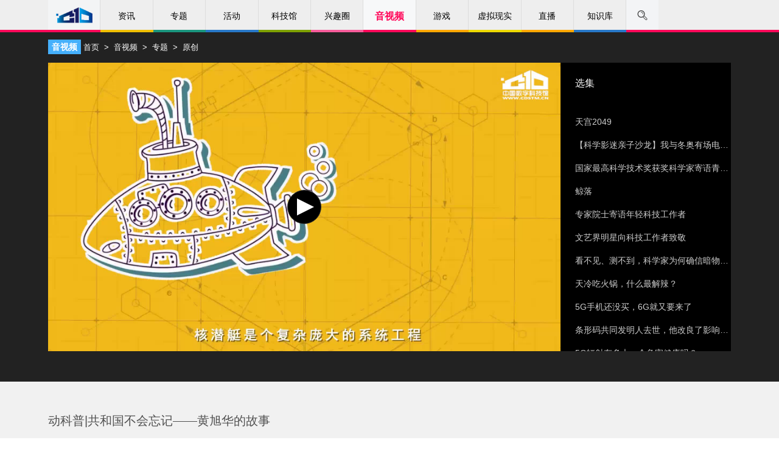

--- FILE ---
content_type: text/html
request_url: https://www.cdstm.cn/videos/Tops/yc/201909/t20190930_926750.html
body_size: 72362
content:
<!DOCTYPE html>
<html lang="zh-cn">
<head>
    <meta charset="utf-8">
    <meta http-equiv="X-UA-Compatible" content="IE=edge">
    <meta name="viewport" content="width=device-width, initial-scale=1.0, maximum-scale=1.0, user-scalable=0">
    <meta name="filetype" content="0">
    <meta name="publishedtype" content="1">
    <meta name="pagetype" content="1">
    <meta name="applicable-device"content="pc,mobile">
    <meta name="catalogs" content="5244">
    <meta name="contentid" content="926750">
    <meta name="publishdate" content="2019-09-30">
    <meta name="author" content="赵丽娟">
    <meta name="source" content="">
    <meta name="keywords" content="共和国 黄旭华"/>
    <meta name="description" content="黄旭华，中国第一代攻击性核潜艇和战略导弹核潜艇设计师，大半生隐姓埋名，却一直干着惊天动地的大事，为中国核潜艇研制和跨越式发展作出了卓越贡献。"/>
    <title>动科普|共和国不会忘记——黄旭华的故事--中国数字科技馆</title>
    <link type="image/x-icon" rel="shortcut icon" href="https://cdn.resources.cdstm.cn/site/images/aa.png" />
    <link rel="stylesheet" href="https://cdn.resources.cdstm.cn/site/css/bootstrap.min.css">
    <link rel="stylesheet" href="https://cdn.resources.cdstm.cn/site/css/font-awesome.min.css">
    <link rel="stylesheet" href="https://cdn.resources.cdstm.cn/site/css/unslider.css">
    <link rel="stylesheet" href="https://cdn.resources.cdstm.cn/site/css/jquery.mCustomScrollbar.css">
    <!--<link rel="stylesheet" href="https://cdn.resources.cdstm.cn/site/css/video-js.min.css">-->
    <link rel="stylesheet" href="https://cdn.resources.cdstm.cn/site/css/app.css">
    <link rel="stylesheet" href="https://cdn.resources.cdstm.cn/site/css/base.css">
    <link rel="stylesheet" href="https://cdn.resources.cdstm.cn/site/css/header.css">
    <link rel="stylesheet" href="https://cdn.resources.cdstm.cn/site/css/footer.css">
    <link rel="stylesheet" href="https://cdn.resources.cdstm.cn/site/css/kpws-detail-ysp.css">
    <link rel="stylesheet" type="text/css" href="https://statics.cdstm.cn/lib/layui-2.3.0/css/layui.css">
    <script src="https://cdn.resources.cdstm.cn/site/js/TRSIDSUtil.js"></script>
    <script src="https://cdn.resources.cdstm.cn/site/js/jquery.min.js"></script>
    <script src="https://cdn.resources.cdstm.cn/site/js/bootstrap.min.js"></script>
    <script src="https://cdn.resources.cdstm.cn/site/js/jquery.qrcode-0.12.0.min.js"></script>
    <script src="https://cdn.resources.cdstm.cn/site/js/unslider-min.js"></script>
    <script src="https://cdn.resources.cdstm.cn/site/js/blocksit.min.js"></script>
    <!--<script src="https://cdn.resources.cdstm.cn/site/js/video.min.js"></script>-->
    <script src="https://cdn.resources.cdstm.cn/site/js/jquery.mCustomScrollbar.concat.min.js"></script>
    <script src="https://cdn.resources.cdstm.cn/site/js/jquery.SuperSlide.2.1.1.js"></script>
    <script src="https://cdn.resources.cdstm.cn/site/js/jquery.lazyload.min.js"></script>
    <script src="https://cdn.resources.cdstm.cn/site/js/app.js"></script>
    <script src="https://cdn.resources.cdstm.cn/site/js/pv.js"></script>
    <script src="https://statics.cdstm.cn/lib/layer-v3.1.1/layer/layer.js"></script>
 <style>
.jw-icon.jw-icon-inline.jw-button-color.jw-reset.jw-icon-barlogo {
    display: none;
}
    .relate-video-box-wrapper .relate-video-box .video-info .time{cursor: pointer;}
    /*2012.12.16修改移动端选集滚动条*/
      #list1{
          height: 407px;
          overflow-y: scroll;
      }
  #list2{display: none;}
#playercontainer{z-index:99;}
#xiazai{
    float: right;
    display: block;
    color:  #337ab7;
    font-size: 14px;
    line-height: 34px;
    height: 26px;
    padding: 4px 10px 0px;
    margin-bottom: 20px;
    cursor:pointer
}
#xiazai:hover{
    color: #666;
}
#xiazai>a{
    display:block;
    line-height:34px;
    color:  #337ab7;
}
#xiazai:hover a{
    color: #666;
   /*  color:linear-gradient(#337ab7, #666);*/
}
.video-info-box .meta-box .meta-value{padding-top:0;}
@media screen and (max-width: 768px){/* 此样式为6月11日添加 */
    .video-js, .video-topic .box .video-box{
        width: 100%;
    }
    .video-box-outer .video-list-box{
        height: 324px;
margin-top: 434px;
width: 100%;
    }
.audio_abst{
    margin-top: 277px;
}
}
@media screen and (max-width: 420px){/* 此样式为9月2日添加 */
.video-info-box .meta-box .meta-value3 {
    min-height: 85px;
    display: -webkit-box;
    -webkit-box-orient: vertical;
    -webkit-line-clamp: 4;/*行数*/
    overflow: hidden;

    }
.video-topic .box .box-header {
    height: auto;
}
.video-box-outer .video-list-box .video-list {
    height: 200px;
}
#list1 {
    height: 200px;
   
}
 /*   .video-box-outer .video-list-box .video-list {/* 此样式为10月9日添加 
    height: auto;
} */
 .video-list-box {max-height: 500px;}
.video-box-outer .video-list-box .video-item span{padding:3px 0;}
.relate-video-box-wrapper .relate-video-box {
    width: 50%;
    margin-bottom: 10px;
    padding: 0 5px;
    height: 120px;
}
.relate-video-box-wrapper .relate-video-box img {
     height: auto;
}
.relate-video-box-wrapper {
    margin: 0;
    width: 100%;
    overflow: hidden;
}
}
</style>
</head>
<!-- 重要!!!!用以生成该文档300宽的第一个图片附件，这个附件用在：瀑布流列表页、第三方分享、论坛PV列表、论坛收藏等位置，zhongkai 这个是附件的设置图片大小的设置；强制分发的哥图片附件原图-->
<img src='' style="display:none" /></img>
<img src='' style="display:none" /></img>

<body class="video-topic">
<link href="https://cdn.resources.cdstm.cn/site/css/nav.css" rel="stylesheet" type="text/css">
<link href="https://cdn.resources.cdstm.cn/site/css/font-awesome.min.css" rel="stylesheet" type="text/css">
<link href="https://cdn.resources.cdstm.cn/site/css/m_style_csj_top.css" rel="stylesheet" type="text/css">
<script src="https://statics.cdstm.cn/lib/jsencrypt/jsencrypt.min.js"></script>
 <style type="text/css">
.nav_s1 span{
display:flex;
justify-content:center;
align-items:center;
}
.ul1_li5_s1 a {
    color: #ffa42f !important;
}
.denglu_l, .zhuce_l {
    width: 100%;
}
.sj_ul2_li2{margin-bottom:29px !important;}
.sj_ul2_li2{margin-bottom:29px !important;}
 .search_nav {
      text-align:center;
    position: relative !important;
    top: 0;
    left: 0;
    margin: 0 auto;
    width: 50%;
    height: 55px;
    background-color: #fff;
    cursor: default;
}

.search_nav input {
    float:none;
    width:420px;
    border:none;
    outline: none;
}
.search_nav input:focus{
    border:none;
}

  #search_mask {       
            position: absolute; top: 55px; filter: alpha(opacity=60); background-color: #CCC;     
            z-index: 1002; left: 0px;     
            opacity:0.5; -moz-opacity:0.5;     
			cursor: zoom-out;

        } 
 	/*
     .denglu_K1,.zhuce_K1{left:50%;margin-left:-190px;}
     .denglu_l,.zhuce_l{width:100%;}
     .mobile-header-nav{display:none;}
     .nav_gr div {
    width: 140px;
    }
  @media screen and (max-width:1023px){
           .zhuce_K1{left:0;}
  }
  @media screen and (max-width:992px) {
         .mobile-header-nav{display:block;}
         .xk_nav{display:none;}

     }
     
 @media screen and (max-width:420px) {
        .denglu_K1{width:100%;left:0%;margin-left:0px;top:60px;bottom:0;}
        .zhuce_K1{width:100%;left:0%;margin-left:0px;top:0px;bottom:0;}
       .zcfs_ul2 li,.zcfs_ul1 li,.fs_sj_ul li,.fs_sj_ul2 li{margin-bottom:15px;}
     }
 @media screen and (max-width:380px){
      .denglu_l,.zhuce_l{padding:0 10px;}
      .denglu_fs span{width:49%;}
 }
 .xk_nav_ctt{max-width:1122px;}
 .xk_nav{width:100%;border-bottom: 4px solid #2878c8;}
手机登录
.signup_1 a:last-child{position: absolute;right: 10px;top: 30px;color: #666;font-size: 14px;float:none;}
.signup_1 img{vertical-align: middle;border-radius: 100%;margin-right:10px;}*/
.signup_1 .sign-out{
    float: none !important;
    display: block;
    width: 95%;
    font-size: 14px;
    text-align: center;
    background: #606060;
    height: 41px;
    line-height: 41px;
    position: fixed;
    color: #fff;
    bottom: 20px;
    box-sizing: content-box;
    border-radius: 5px;
    right: 0;
    left: 0;
    margin: auto;
}
.signupbox1 {
    margin-bottom: 65px;
}
.m_closebtn {
    width: 18px;
    height: 18px;
    background: url(https://statics.cdstm.cn/subjects/index/closeico.png) center center no-repeat;
    background-size: 100%;
    position: absolute;
    right: 10px;
    top: 10px;
}
</style>
<div class="scroll-top" id="scrollTop" title="回到顶部"><i class="fa fa-chevron-up"></i></div>
<!--zq-->

<div style="display:none">
<!--大logo图，解决Safari分享到微信无logo问题-->
<img src="https://statics.cdstm.cn/site/img/logo-5000.jpg" />
</div>
<div class="hidden-sm hidden-xs" id="serch_wrapper" style="position:relative;display:none;width:100%;height:55px;background:#fff;z-indx:999;opacity:1;">
	
	 <div id="search_mask" ></div>  
	 <div class="search_nav clearfix" style="display: none;">
			<span class="serch-logo" style="padding-top:10px;display: none; position:absolute;left:-252px">
			<img src="../../../../images/header-logo.png" width="" height="32" />
			</span>

			<span style="position: relative; left: -30px;">
			<!-- <img style="display: inline-block; margin-right: -2px;" src="../../../../images/search.png" alt="" /> 
            <input type="text" autofocus="autofocus" class="search-i" style="line-height:normal;font-size:16px;" onkeypress="getKey();" placeholder="中国科学技术馆" />-->
<input type="text" autofocus="autofocus" class="search-i" style="line-height:normal;font-size:16px;" onkeypress="getKey();" />
			<b class="search_span fa fa-search lead" style="font-size:17px;top:12px;right:-30px;background:#2b93f0;border-radius:5px;"></b>
			</span>
         
     </div>

</div>



<div class="xk_nav">
    <div class="xk_nav_ctt clearfix" id="headerNav">
        <li class="nav-item-0 nav_logo nav_xk_a" href="javascript:;"><a href="/"><img src="https://cdn.resources.cdstm.cn/site/images/ic-home.png" alt="" style="margin-top:10px;width:60px;vertical-align: baseline;" /></a></li>
        <li class="nav-item-1 nav_xk_a" href="javascript:;" name="frontier">
            <a href="../../../../frontier/">资讯</a>
        </li>
        <li class="nav-item-2 nav_xk_a" name="gallery"> <a href="../../../../gallery/">专题</a>
            <ul class="sub" style="display: none;">
                
                    <li><a href="https://www.cdstm.cn/gallery/zhuanti/">科技热点</a></li>
                
                    <li><a href="https://www.cdstm.cn/gallery/media/">媒体视点</a></li>
                  
                
                    <li><a href="https://www.cdstm.cn/gallery/kjzd/">科技知道</a></li>
                
                    <li><a href="https://www.cdstm.cn/gallery/hycx/">环球科学</a></li>
                
                    <li><a href="https://www.cdstm.cn/gallery/gktx/">馆窥天下</a></li>
                
                    <li><a href="https://www.cdstm.cn/gallery/myksj/">媒眼看世界</a></li>
                 
                <!--
                
                    <li><a href="https://www.cdstm.cn/gallery/qkzk/">青稞周刊</a></li>
                     
                -->  
            </ul>
        </li>
        <li class="nav-item-8 nav_xk_a" name="activity"> <a href="../../../../activity/">活动</a>
            <ul class="sub" style="display: none;">
                
                    <li><a href="https://www.cdstm.cn/activity/dtcj/">线上活动</a></li>
                
                    <li><a href="https://www.cdstm.cn/activity/hysl/">线下活动</a></li>
                        
            </ul>
        </li>
            
        <li class="nav-item-5 nav_xk_a" name="museum" > <a  href="https://www.cdstm.cn/museum/" class="nav_kjg">科技馆</a>
            <ul class="sub" style="display: none;">
				
				<!-- 原num="6" -->
                    <li><a href="http://cstm.cdstm.cn/">中国科技馆</a></li>
                
                <!-- 原num="6" 去掉了科普联盟栏目，21年12月27日修改 22年4月6日去掉了博物馆荟萃-->
                    <li><a href="http://kpfwpt.cdstm.cn">科普服务</a></li>
                <!-- 原num="6" 去掉了科普联盟栏目，21年12月27日修改 22年4月6日去掉了博物馆荟萃-->
                    <li><a href="https://www.cdstm.cn/museum/zphc/">展品荟萃</a></li>
                <!-- 原num="6" 去掉了科普联盟栏目，21年12月27日修改 22年4月6日去掉了博物馆荟萃-->
                    <li><a href="https://www.cdstm.cn/subjects/kjgldkxk">科技馆课堂</a></li>
                

				<!-- <<li>
                    <a href="https://www.cdstm.cn/subjects/kjgldkxk/" target='_blank'>
                      科技馆里的科学课
                    科技馆课堂
                    </a>
            </li>-->
				<!--<li><a href="https://www.cdstm.cn/xnxs/tyztg/">体验专题馆</a></li>-->
				<!--
				<li><a href="http://cstm.cdstm.cn/" target='_blank'>中国科技馆</a></li>
				<li><a href="https://www.cdstm.cn/museum/kplm_1/" >科普联盟</a></li>
				<li><a href="http://zjbwg.cdstm.cn/index.php" target='_blank'>博物馆荟萃</a></li>
				<li><a href="http://kpfwpt.cdstm.cn/index.php" target='_blank'>科普服务</a></li>
				-->
				
			</ul>
        </li>
        <li class="nav-item-3 nav_xk_a" name="theme"> <a href="../../../../theme/">兴趣圈</a>
            <ul class="sub" style="display: none;">
            
                <li><a href="https://www.cdstm.cn/theme/khsj/">科幻世界</a></li>
            
                <li><a href="https://www.cdstm.cn/theme/kkxw/">儿童乐园</a></li>
            
                <li><a href="https://www.cdstm.cn/theme/hellosky/">你好星空</a></li>
            
                <li><a href="https://www.cdstm.cn/theme/nytd/">农业天地</a></li>
            
            </ul>
        </li>
        <li class="nav-item-6 nav_xk_a" name="videos"> <a href="../../../">音视频</a>
             <ul class="sub" style="display: none;">
                
                    <li><a href="https://www.cdstm.cn/videos/sounds/">音频</a></li>
                
                    <li><a href="https://www.cdstm.cn/videos/list/">视频</a></li>
                        
            </ul>
        </li>           
        <li class="nav-item-7 nav_xk_a" name="game"> <a href="../../../../game/">游戏</a>
             <ul class="sub" style="display: none;">
                
                    <li><a href="https://www.cdstm.cn/game/zrkx/">自然科学</a></li>
                
                    <li><a href="https://www.cdstm.cn/game/yzts/">宇宙探索</a></li>
                
                    <li><a href="https://www.cdstm.cn/game/yzly/">益智乐园</a></li>
                
                    <li><a href="https://www.cdstm.cn/game/fzzj/">防灾自救</a></li>
                
                    <li><a href="https://www.cdstm.cn/game/xnsh/">虚拟生活</a></li>
                
                    <li><a href="https://www.cdstm.cn/game/gcjs/">工程技术</a></li>
                
                    <li><a href="https://www.cdstm.cn/game/dssy/">动手实验</a></li>
                        
            </ul>
        </li>           
        <li class="nav-item-6 nav_xk_a" ><a href="https://www.cdstm.cn/xnxshz/">虚拟现实</a>
            <ul class="sub" style="display: none;">
                
                    <li><a href="https://xnmy.cdstm.cn">漫游科技馆</a></li> 
                
                    <li><a href="https://www.cdstm.cn/xnxs/vr/">移动VR</a></li> 
                
                <li><!-- 12月26日添加 -->
                    <a href="https://www.cdstm.cn/activity/dtcj/201706/t20170606_501214.html" >
                    VR项目申请
                    </a>
                </li>
            </ul>
        </li>
        <li class="nav-item-7 nav_xk_a" name="zhibo"> <a href="../../../../zhibo/">直播</a>
             <ul class="sub" style="display: none;">
                
                    <li><a href="https://www.cdstm.cn/zhibo/zbnow/">正在直播</a></li>
                
                    <li><a href="https://www.cdstm.cn/zhibo/zbyg/">直播预告</a></li>
                
                    <li><a href="https://www.cdstm.cn/zhibo/zbhg/">直播回顾</a></li>
                        
            </ul>
        </li>     
<!--   <a  href="https://www.cdstm.cn/zhibo/zbjdt/">直播</a>   -->
        <li class="nav-item-4 nav_xk_a" name="knowledge"> <a href="../../../../knowledge/">知识库</a>
           <ul class="sub" style="display: none;">
            
                <li><a href="https://www.cdstm.cn/knowledge/kpwk/">文库</a></li>
            
                <li><a href="https://www.cdstm.cn/knowledge/kptp/">图片库</a></li>
            
                <li><a href="https://www.cdstm.cn/knowledge/xzzx/">下载中心</a></li>
            
            
            </ul>
        </li>
        <span class="nav_s1">
           <img src="https://cdn.resources.cdstm.cn/site/images/search.png" alt="" id="search_box1" />
                  
        </span>
        <span class="nav_s2" style="display:none">登录</span>
        <span class="nav_s3" style="display:none">注册</span>
        <span class="nav_s5" style="display: none;"></span>
        <span class="nav_s5 ld"  style="display: none;"><div>+<i>7</i></div></span>
        <span class="nav_s6" style="display: none;">
            <img src="https://cdn.resources.cdstm.cn/site/images/tx.png" alt="" />
            <div class="nav_gr clearfix" style="display: none;">
                <!--<div onclick="mypre()" class="nav_gr_1 clearfix"><img src="https://cdn.resources.cdstm.cn/site/images/icon_xx.png" alt="" style="width:10px" /><em>@我的</em><strong>1</strong></div>
                <div class="nav_gr_2 clearfix"><img src="https://cdn.resources.cdstm.cn/site/images/icon_x.png" alt="" style="width:10px" /><em>站内信</em><strong>1</strong></div>
                <div onclick="wind()" class="nav_gr_3 clearfix"><img src="https://cdn.resources.cdstm.cn/site/images/icon_tz.png" alt="" style="width:10px" /><em>系统通知</em></div> -->
            </div>
        </span>
       <!-- <span class="nav_s4"><a href="http://forum.cdstm.cn"  style="color:#000;display:inline-block;width:100%;height:100%;">论坛</a></span>-->
    </div>
</div>



<!--手机端导航开始-->
<div class="mobile-header-nav hidden-lg hidden-md">
    <!--顶部开始-->
    <div class="m_autocontainer m_topfixbox">
        <dl class="m_container top_m_box">
            <dd class="fl">
                <a href="../../../../"><img src="https://cdn.resources.cdstm.cn/site/images/top_m_logo.png" /></a>
            </dd>
            <dt class="fr">
                <a href="" class="fl menubtn"><img src="https://cdn.resources.cdstm.cn/site/images/top_m_menu.png" /></a><a href="" class="fr searchbtn"><img src="https://cdn.resources.cdstm.cn/site/images/top_m_searchlogo.png" /></a>
            </dt>
        </dl>
    </div>

    <!--导航开始-->
    <div class="signupbox" style="overflow:auto;">
        <div class="m_emptybox"></div>
        <div class="signupbox1">
            <a href="" class="m_closebtn"></a>
            <div class="signup">
                <div class="signup_0">
                    <div class="headbg"></div><span>登录 </span> 
                </div>
                <div class="signup_1"></div>
            </div>
            <h4 class="signtpc"><span>导航</span></h4>
            <!-- 导航下面的11个块的部分 -->
            <ul class="m_tagsto">
                <li><a href="../../../../">首页</a></li>            
                <li><a href="../../../../frontier/">资讯</a></li>
                <li><a href="../../../../gallery/">专题</a></li>
                <li><a href="../../../../activity/">活动</a></li>
                <li><a href="../../../../museum/">科技馆</a></li>
                <li><a href="../../../../theme/">兴趣圈</a></li>
                <li><a href="../../../">音视频</a></li>
                <li><a href="../../../../game/">游戏</a></li>
                <li><a href="https://www.cdstm.cn/xnxshz/" >虚拟现实</a></li>
                <li><a href="../../../../zhibo/">直播</a></li>
                <li><a href="../../../../knowledge/">知识库</a></li>
            </ul>
            
            <dl class="m_commontable">
                <dt><a href="../../../../gallery/">专题</a></dt>
                <dd>
                   <!-- 
                        <div><a href="https://www.cdstm.cn/gallery/zhuanti/">科技热点</a></div>
                    
                        <div><a href="https://www.cdstm.cn/gallery/media/">媒体视点</a></div>
                    
                        <div><a href="https://www.cdstm.cn/gallery/kjbl/">科技博览</a></div>
                    
                        <div><a href="https://www.cdstm.cn/gallery/kjzd/">科技知道</a></div>
                    
                        <div><a href="https://www.cdstm.cn/gallery/hycx/">环球科学</a></div>
                    

 
                        <div><a href="https://www.cdstm.cn/gallery/qkzk/">青稞周刊</a></div>
                    
-->


                    
                        <div><a href="https://www.cdstm.cn/gallery/zhuanti/">科技热点</a></div>
                    
                        <div><a href="https://www.cdstm.cn/gallery/media/">媒体视点</a></div>
                    
                    
                        <div><a href="https://www.cdstm.cn/gallery/kjzd/">科技知道</a></div>
                    
                        <div><a href="https://www.cdstm.cn/gallery/hycx/">环球科学</a></div>
                    
                        <div><a href="https://www.cdstm.cn/gallery/gktx/">馆窥天下</a></div>
                    
                        <div><a href="https://www.cdstm.cn/gallery/myksj/">媒眼看世界</a></div>
                    
                   
                </dd>
            </dl>
            <dl class="m_commontable">
                <dt><a href="../../../../activity/">活动</a></dt>
                <dd>
                    
                        <div><a href="https://www.cdstm.cn/activity/dtcj/">线上活动</a></div>
                    
                        <div><a href="https://www.cdstm.cn/activity/hysl/">线下活动</a></div>
                    
                </dd>
            </dl>
            <dl class="m_commontable">
                <dt><a href="../../../../museum/">科技馆</a></dt>
                <dd>
                    <!-- 11月5日修改，原num="6" -->
                        <div><a href="http://cstm.cdstm.cn/">中国科技馆</a></div>
                    
                    <!-- 11月5日修改，原num="6" -->
                        <div><a href="http://kpfwpt.cdstm.cn">科普服务</a></div>
                    <!-- 11月5日修改，原num="6" -->
                        <div><a href="https://www.cdstm.cn/museum/zphc/">展品荟萃</a></div>
                    <!-- 11月5日修改，原num="6" -->
                        <div><a href="https://www.cdstm.cn/subjects/kjgldkxk">科技馆课堂</a></div>
                    

                 <!--    <div>
                        <a href="https://www.cdstm.cn/subjects/kjgldkxk/" target='_blank'>
                         科技馆里的科学课
                        科技馆课堂
                        </a>
                    </div>-->
                   <!--
				   <div><a href="http://cstm.cdstm.cn/" target='_blank'>中国科技馆</a></div>
					<div><a href="https://www.cdstm.cn/museum/kplm_1/" >科普联盟</a></div>
					<div><a href="http://zjbwg.cdstm.cn/index.php" target='_blank'>博物馆荟萃</a></div>
					<div><a href="http://kpfwpt.cdstm.cn/index.php" target='_blank'>科普服务</a></div>
					-->
					
                </dd>
            </dl>
            <dl class="m_commontable">
                <dt><a href="../../../../theme/">兴趣圈</a></dt>
                <dd>
                    
                        <div><a href="https://www.cdstm.cn/theme/khsj/">科幻世界</a></div>
                    
                        <div><a href="https://www.cdstm.cn/theme/kkxw/">儿童乐园</a></div>
                    
                        <div><a href="https://www.cdstm.cn/theme/hellosky/">你好星空</a></div>
                    
                        <div><a href="https://www.cdstm.cn/theme/nytd/">农业天地</a></div>
                    
                </dd>
            </dl>
            <dl class="m_commontable">
                <dt><a href="../../../">音视频</a></dt>
                <dd>
                    
                        <div><a href="https://www.cdstm.cn/videos/sounds/">音频</a></div>
                    
                        <div><a href="https://www.cdstm.cn/videos/list/">视频</a></div>
                    
                </dd>
            </dl>
            <dl class="m_commontable">
                <dt><a href="../../../../game/">游戏</a></dt>
                <dd>
                    
                        <div><a href="https://www.cdstm.cn/game/zrkx/">自然科学</a></div>
                    
                        <div><a href="https://www.cdstm.cn/game/yzts/">宇宙探索</a></div>
                    
                        <div><a href="https://www.cdstm.cn/game/yzly/">益智乐园</a></div>
                    
                        <div><a href="https://www.cdstm.cn/game/fzzj/">防灾自救</a></div>
                    
                        <div><a href="https://www.cdstm.cn/game/xnsh/">虚拟生活</a></div>
                    
                        <div><a href="https://www.cdstm.cn/game/gcjs/">工程技术</a></div>
                    
                        <div><a href="https://www.cdstm.cn/game/dssy/">动手实验</a></div>
                    
                </dd>
            </dl>


            <dl class="m_commontable">
                <dt><a href="https://www.cdstm.cn/xnxshz/">虚拟现实</a></dt>
                <dd>
                    
                        <div><a href="https://xnmy.cdstm.cn">漫游科技馆</a></div>
                    
                        <div><a href="https://www.cdstm.cn/xnxs/vr/">移动VR</a></div>
                    
                    <div><!-- 12月26日添加 -->
                        <a href="https://www.cdstm.cn/activity/dtcj/201706/t20170606_501214.html" >
                        VR项目申请
                        </a>
                    </div>
                </dd>
            </dl>
            <dl class="m_commontable">
                <dt><a href="../../../../zhibo/">直播</a></dt>
                <dd>
                    
                        <div><a href="https://www.cdstm.cn/zhibo/zbnow/">正在直播</a></div>
                    
                        <div><a href="https://www.cdstm.cn/zhibo/zbyg/">直播预告</a></div>
                    
                        <div><a href="https://www.cdstm.cn/zhibo/zbhg/">直播回顾</a></div>
                    
                </dd>
            </dl>


            <dl class="m_commontable">
                <dt><a href="../../../../knowledge/">知识库</a></dt>
                <dd>
                    
                        <div><a href="https://www.cdstm.cn/knowledge/kpwk/">文库</a></div>
                    
                        <div><a href="https://www.cdstm.cn/knowledge/kptp/">图片库</a></div>
                    
                        <div><a href="https://www.cdstm.cn/knowledge/xzzx/">下载中心</a></div>
                    
                </dd>
            </dl>
        </div>
    </div>
    <!--导航结束-->

    <!--搜索开始-->
    <div class="m_searchindex">
        <dl class="searchtop">
            <dt>
            <div class="m_search_txt">
                <a href=""></a>
<!-- 
               <div><input type="text" name="" placeholder="中国科学技术馆" class="" /></div>
-->
 <div><input type="text" name="" placeholder="" class="" /></div>
            </div>
            </dt>
<dd class="search_span" style="width:28px;top:0px;left:0px;background:none;">搜索</dd>
            <dd class="m_cancelbtn" style="width:28px;">取消</dd>
        </dl>
        <h3 class="searchtpc">热门搜索</h3>
        <div class="m_rmss">
            
                <a href="javascript:void(0);">人工智能</a>
            
                <a href="javascript:void(0);">阿尔法狗</a>
            
                <a href="javascript:void(0);">天气</a>
            
                <a href="javascript:void(0);">兴趣圈</a>
            
                <a href="javascript:void(0);">音视频</a>
            
                <a href="javascript:void(0);">开开小屋</a>
            
        </div>
    </div>
    <!--搜索结束-->

    <!--顶部结束-->
</div>
<script>
//为手机端登录两个文字添加和头像相同的点击登录事件 2021.12.28
$(".signup_0 span").click(function(){
	$(".mask,.denglu_K1").show();
	//初始化动态码
	$('.kaptchaImage3').attr('src',pathV2 + 'Kaptcha.jpg?v=' + Math.random());
	$('.kaptchaImage4').attr('src',lpPath + 'Kaptcha.jpg?v=' + Math.random());
})

    //搜索功能
//7月9日从首页移植过来，解决手机端点击词条没有反应问题;
    $('.search-i').focusin(function(){
       
    });

    $(document).click(function(e){
        edom=e.target.className;
      
    });
  

    $('.m_rmss a').each(function() {
        $(this).click(function(){
            recom=$(this).text().trim();
            location.href="https://www.cdstm.cn/qwjs/?#name="+recom+"";
        });
    });

</script>
<script>
var wcmid="";
var wcmtitle ="";
var wcmimg ="";
var wcmchannelid ="";
var wcmchannel ="";
var wcmtype ="";

//导航触摸二级菜单显示
$("#headerNav").slide({ type:"menu", titCell:".nav_xk_a", targetCell:".sub",effect:"slideDown",delayTime:300,triggerTime:0,returnDefault:true})
</script>
<script>

//导航突出路径
var localurl = window.location.pathname.split("/")[1];
console.log("localurl="+localurl);
 $(".xk_nav_ctt li").each(function(index ,ele){
    var path = $(this).attr("name");
    if(localurl==path){
        $(this).css({
            "background-color": "#f7f8f9",
            "border-bottom": "4px solid #ff095a",
            "font-size":"16px",
             "font-weight":"bold"
        });
        $(this).find("a").eq(0).css({"color":"#ff095a"});
        $(this).find("ul").css({
          "font-size":"14px",
          "font-weight":"normal"
        });
    }
 })

//搜索功能
/*modify by zq*/   
	//..遮罩层方法
		//显示遮罩层       
		function showMask(){     
			var h = window.innerHeight;
			var w = window.innerWidth;
			$("#search_mask").css("height",h);     
			$("#search_mask").css("width",w);     
			$("#search_mask").show();  
			document.getElementsByTagName('body')[0].style.height = window.innerHeight-55+'px'; 
			document.getElementsByTagName('body')[0].style.overflow = 'hidden';
		}  
		//隐藏遮罩层  
		function hideMask(){     
			$("#search_mask").hide();   
			document.getElementsByTagName('body')[0].style.height = 'auto';
			document.getElementsByTagName('body')[0].style.overflow = 'auto';
				
		}  



        //找到选择器
		$(function(){
			 $('.xk_nav').attr('id','nav_bar');
			 //input框内容清空
             $('.search-i').val('');
		});
		//点击 弹出搜索
		$(".nav_s1").click(function(event){ 
                        //滑动到页头
                        $('body,html').animate({ scrollTop: 0 }, 0);
			//调用遮罩层方法
			showMask();
			event.stopPropagation();
			
			//导航淡出
			$('#nav_bar').fadeOut(300,function(){

				//搜索框  父容器
				$('#serch_wrapper').show(300,function(){
					//搜索
					$('.search_nav').fadeIn(600,function(){
                    //input框内容清空
                     $('.search-i').val('');
                    // 搜索框 input
                    $('.search-i').show(400);
                    //搜索logo
                     $('.serch-logo').fadeIn(400); 
                     
                     	$('.search_nav input').focus();
					});
				})
			});
			
		});

		//stopPropagation
		//搜索放大镜icon
		$('.search_span').click(function(event){
		
				event.stopPropagation();
		});
		//搜索框本身
		$('.search-i').click(function(event){
				event.stopPropagation();
		});
	
		// reverse
		
        //键盘ESC reverse					
		$(document).keydown(function(e){
			   //alert(e.keyCode)
			   if(e.keyCode=='27'){
		            channelSearch();
					}
				});
                  //serch_wrapper 容器点击时 reverse
                   $('#serch_wrapper').click(function(ev){
		             ev.stopPropagation();
		             channelSearch();
                     });

			//遮罩层代理document点击事件
			$('#search_mask').click(function(ev){
		             ev.stopPropagation();
		             channelSearch();
                 	});

			//Code of channelSearch

			function channelSearch(){
				//遮罩层方法
				hideMask();
				
                //input框内容清空
                $('.search-i').val('');
				

				//搜索框  父容器
				$('#serch_wrapper').hide(0);

				//搜索图标
				$('.serch_nav i').hide(0);

				// 搜索框
				$('.search_nav').hide(0);
				
				//导航显示
				$('#nav_bar').fadeIn(0);
			
			}

    function getKey(event){
        var event = event || window.event;
        if(event.keyCode==13){
            search_span();
        }
    }

    $(".search_span").click(search_span);

    var csh="";
    var flg=0;
    function search_span(){
        csh=$(".search-i").val().trim();
        
    //    if(csh == "")csh="中国科学技术馆";
        if(location.href.indexOf("?#name=") != -1 ) flg=1;
        location.href="https://www.cdstm.cn/qwjs/?#name="+csh+"";
        if(flg==1)location.reload();
    }




$(function(){   
    
//回到顶部
    var showScrollTop = function () {
        if ($(window).scrollTop() > 200) {
            $("#scrollTop").css("display","block");
        } else {
            $("#scrollTop").css("display","none");
        }
    };
    showScrollTop();
    $(window).on("scroll", showScrollTop);
    
    $("#scrollTop").on('click', function () {
        $('html, body').animate({
            scrollTop: 0
        }, 500);
    });

    })
    function wind(){
      window.location.href='https://forum.cdstm.cn/home.php?mod=grzx';
    }
    function mypre(){
        window.location.href='https://forum.cdstm.cn/home.php?mod=grzx&ac=zhanneixin';
    }
    function windsysterm(){
        window.location.href='https://forum.cdstm.cn/home.php?mod=grzx&ac=tongzhi';
    }

</script>

<script type="text/javascript">
// 手机端js
    $(function(){
        var f=false

        $(".menubtn").click(function(event) {
            event.preventDefault();
            if(f==false){
        $(".signupbox").animate({left: 0, top: 0}).addClass('curr');
        $("body").css("position","fixed");
        $(".signup_1 a:last-child").addClass("sign-out");
        f=true
            }
        else{
            $(".signupbox").animate({left: "100%", top: "-100%"}).removeClass('curr');
            $("body").css("position","relative");
            $(".signup_1 a:last-child").removeClass("sign-out");
        f=false
        }
            
        });
        $(".m_closebtn").click(function(event) {
            event.preventDefault();
            $(".menubtn").click();
        });

        $(".m_tothetop").click(function(event){
        event.preventDefault();
        $("body").animate({scrollTop:0})

        })
        $(".searchbtn").click(function(event) {
            event.preventDefault();
            $(".m_searchindex").animate({left: 0})
        });
        $(".m_cancelbtn").click(function(event) {
            $(".m_searchindex").animate({left: "100%"})
        });
      //登陆
$(".headbg").click(function(){
    $(".mask ,.denglu_K1").show();
})
    })
</script>
<div class="video-outer-box"  style="height: auto;">
    <div class="content" id="video_content">
        <div class="box">
            <div class="box-header has-icon">
            <div class="box-header-icon"   style="text-align: center;">
            音视频</div>
            <span style="font-size:small;line-height:30px;color:#fff;" ><a href="../../../../" title="首页" class="CurrChnlCls">首页</a>&nbsp;&nbsp;>&nbsp;&nbsp;<a href="../../../" title="音视频" class="CurrChnlCls">音视频</a>&nbsp;&nbsp;>&nbsp;&nbsp;<a href="../../" title="专题" class="CurrChnlCls">专题</a>&nbsp;&nbsp;>&nbsp;&nbsp;<a href="../" title="原创" class="CurrChnlCls">原创</a><!--wcm自动获取面包屑导航，一般用在细览--><!-- </span> -->
            </div>
            <div class="box-content video-box-outer" style="padding-right:0px;">
                <div class="video-box">
                    <div class="video-info-box">
                        <div id="playercontainer"></div>
                    </div>
                </div>
                <div class="video-list-box">
                    <div class="video-list-box-name">选集</div>
                    <div class="video-list" id="list1">
                        
                            <div class="video-item" title="天宫2049">
                                <a  href="javascript:void(0);" class="video-itema" data-title="天宫2049" data-href="http://mas.cdstm.cn/masvod/public/2022/11/30/20221130_184c7164594_r1_1200k.mp4" data-url="https://www.cdstm.cn/videos/Tops/yc/202211/t20221130_1075110.html" data-thumb="http://mas.cdstm.cn//masvod/public/2022/11/30/10745.images/v10745_b1669787463395.jpg" data-abs="为致敬中国的航天员，中国科技馆制作了创意科普音乐剧《天宫2049》，故事从神舟十二号航天员汤洪波给孩子们的科幻命题出发，讲述了一个具有着奇思妙想的孩子小飞，设计了一个2049年的空间站，而他设计这个空间站的目的，是为了让他的爸爸（一位备飞多年的航天员）能够飞上太空。整场表演融入了音乐，舞蹈，超级变变变等创意表现形式，以父子亲情和孩子的科幻梦想为切入点，展现了特别能吃苦、特别能战斗、特别能攻关、特别能奉献的载人航天精神。" data-thueuser="王磊" data-chnl='原创' data-docreltime="2022-11-30" style="display:block;">
                                    <span>天宫2049</span>
                                </a>
                            </div>
                        
                            <div class="video-item" title="【科学影迷亲子沙龙】我与冬奥有场电影之约">
                                <a  href="javascript:void(0);" class="video-itema" data-title="【科学影迷亲子沙龙】我与冬奥有场电影之约" data-href="http://mas.cdstm.cn/masvod/public/2022/01/12/20220112_17e4d9de2c3_r1_1200k.mp4" data-url="https://www.cdstm.cn/videos/Tops/yc/202201/t20220113_1063180.html" data-thumb="//mas.cdstm.cn//masvod/public/2022/01/12/9423.images/9423_18.438.jpg" data-abs="距离2月4日北京冬奥会的开幕已经进入倒计时，想必和冬奥有关的知识大家一定是有所了解的，但是和冰雪运动有关的电影，大家又看过几部呢？那么今天就让我们一起跟随本期沙龙来聊冰雪影片，听老师分享，涨科技知识吧！" data-thueuser="刘兴飞" data-chnl='原创' data-docreltime="2022-01-13" style="display:block;">
                                    <span>【科学影迷亲子沙龙】我与冬奥有场电影之约</span>
                                </a>
                            </div>
                        
                            <div class="video-item" title="国家最高科学技术奖获奖科学家寄语青少年">
                                <a  href="javascript:void(0);" class="video-itema" data-title="国家最高科学技术奖获奖科学家寄语青少年" data-href="http://mas.cdstm.cn/masvod/public/2022/03/17/20220317_17f96dfb8b6_r1_1200k.mp4" data-url="https://www.cdstm.cn/videos/Tops/yc/202010/t20201014_1035525.html" data-thumb="//mas.cdstm.cn//masvod/public/2022/03/17/9549.images/9549_5.451.jpg" data-abs="国家最高科学技术奖获奖科学家寄语青少年：热爱科学、刻苦学习、茁壮成长、报效祖国。（开展科普公益活动，需使用本视频高清版本的，请给中国科技馆发函申请，传真号010-59041022）" data-thueuser="邱馨婵" data-chnl='原创' data-docreltime="2020-10-15" style="display:block;">
                                    <span>国家最高科学技术奖获奖科学家寄语青少年</span>
                                </a>
                            </div>
                        
                            <div class="video-item" title="鲸落">
                                <a  href="javascript:void(0);" class="video-itema" data-title="鲸落" data-href="http://mas.cdstm.cn/masvod/public/2020/07/10/20200710_173367336f6_r1_1200k.mp4" data-url="https://www.cdstm.cn/videos/Tops/yc/202007/t20200710_1031150.html" data-thumb="//mas.cdstm.cn//masvod/public/2020/07/10/7251.images/v7251_b1594346410117.jpg" data-abs="你知道什么是鲸落吗？一个鲸鱼死后沉入深海，可以为海洋里的很多生物提供食物和栖息之地，形成一个可长达百年的生态系统。该动画生动形象的展示了“鲸落”生态演化的过程。（作者：清华大学美术学院 傅韵畦，指导教师：王红卫）" data-thueuser="邱馨婵" data-chnl='原创' data-docreltime="2020-07-10" style="display:block;">
                                    <span>鲸落</span>
                                </a>
                            </div>
                        
                            <div class="video-item" title="专家院士寄语年轻科技工作者">
                                <a  href="javascript:void(0);" class="video-itema" data-title="专家院士寄语年轻科技工作者" data-href="http://mas.cdstm.cn/masvod/public/2020/05/30/20200530_17264cfe7e0_r1_1200k.mp4" data-url="https://www.cdstm.cn/videos/Tops/yc/202005/t20200530_1024673.html" data-thumb="//mas.cdstm.cn//masvod/public/2020/05/30/6621.images/v6621_b1590829264575.jpg" data-abs="在530全国科技工作者日到来之际，欧阳自远、吕达仁、王贻芳三位院士给年轻一代科技工作者带来真挚祝福与殷切期盼。" data-thueuser="陈小莉" data-chnl='原创' data-docreltime="2020-05-30" style="display:block;">
                                    <span>专家院士寄语年轻科技工作者</span>
                                </a>
                            </div>
                        
                            <div class="video-item" title="文艺界明星向科技工作者致敬">
                                <a  href="javascript:void(0);" class="video-itema" data-title="文艺界明星向科技工作者致敬" data-href="http://mas.cdstm.cn/masvod/public/2020/05/30/20200530_17264bafd53_r1_1200k.mp4" data-url="https://www.cdstm.cn/videos/Tops/yc/202005/t20200530_1024670.html" data-thumb="//mas.cdstm.cn//masvod/public/2020/05/30/6620.images/v6620_b1590827897102.jpg" data-abs="在第四个全国科技工作者日当天，李晨、刘涛、王迅以及瑶淼等文艺界明星通过视频信的形式，向全体科技工作者表达了诚挚的敬意，尤其是向奋战在抗疫一线的科研工作者与医务工作者送上了祝福。" data-thueuser="陈小莉" data-chnl='原创' data-docreltime="2020-05-30" style="display:block;">
                                    <span>文艺界明星向科技工作者致敬</span>
                                </a>
                            </div>
                        
                            <div class="video-item" title="看不见、测不到，科学家为何确信暗物质存在？">
                                <a  href="javascript:void(0);" class="video-itema" data-title="看不见、测不到，科学家为何确信暗物质存在？" data-href="http://mas.cdstm.cn/masvod/public/2019/12/26/20191226_16f401006eb_r1_1200k.mp4" data-url="https://www.cdstm.cn/videos/Tops/yc/201912/t20191226_934948.html" data-thumb="//mas.cdstm.cn//masvod/public/2019/12/26/4590.images/v4590_b1577327845380.jpg" data-abs="暗物质是现代天体物理学中最神秘的事物之一。天体物理学确信它的存在，甚至认为它无处不在，但却不知道它的成分。看不见、摸不着，科学家们是如何知道暗物质的存在呢？" data-thueuser="邱馨婵" data-chnl='原创' data-docreltime="2019-12-26" style="display:block;">
                                    <span>看不见、测不到，科学家为何确信暗物质存在？</span>
                                </a>
                            </div>
                        
                            <div class="video-item" title="天冷吃火锅，什么最解辣？">
                                <a  href="javascript:void(0);" class="video-itema" data-title="天冷吃火锅，什么最解辣？" data-href="http://mas.cdstm.cn/masvod/public/2019/12/26/20191226_16f40105952_r1_1200k.mp4" data-url="https://www.cdstm.cn/videos/Tops/yc/201912/t20191226_934945.html" data-thumb="//mas.cdstm.cn//masvod/public/2019/12/26/4591.images/v4591_b1577327862671.jpg" data-abs="“天冷穿秋裤，人冷吃火锅。”冬季里人气最旺的美食，可能就要属火锅了。而飘满辣椒的红汤火锅，又成为很多人的心头爱。你知道吃什么才能快速解辣吗？" data-thueuser="邱馨婵" data-chnl='原创' data-docreltime="2019-12-26" style="display:block;">
                                    <span>天冷吃火锅，什么最解辣？</span>
                                </a>
                            </div>
                        
                            <div class="video-item" title="5G手机还没买，6G就又要来了">
                                <a  href="javascript:void(0);" class="video-itema" data-title="5G手机还没买，6G就又要来了" data-href="http://mas.cdstm.cn/masvod/public/2019/12/19/20191219_16f1d1bae2b_r1_1200k.mp4" data-url="https://www.cdstm.cn/videos/Tops/yc/201912/t20191219_934034.html" data-thumb="//mas.cdstm.cn//masvod/public/2019/12/19/4227.images/v4227_b1576741412578.jpg" data-abs="我国正式启动6G技术研发工作，5G网络才刚刚开始，为什么就要急着研发6G呢？" data-thueuser="邱馨婵" data-chnl='原创' data-docreltime="2019-12-19" style="display:block;">
                                    <span>5G手机还没买，6G就又要来了</span>
                                </a>
                            </div>
                        
                            <div class="video-item" title="条形码共同发明人去世，他改良了影响世界的黑白条纹">
                                <a  href="javascript:void(0);" class="video-itema" data-title="条形码共同发明人去世，他改良了影响世界的黑白条纹" data-href="http://mas.cdstm.cn/masvod/public/2019/12/19/20191219_16f1d1bf726_r1_1200k.mp4" data-url="https://www.cdstm.cn/videos/Tops/yc/201912/t20191219_934033.html" data-thumb="//mas.cdstm.cn//masvod/public/2019/12/19/4228.images/v4228_b1576741429280.jpg" data-abs="条形码也叫条码，是由一组规律排列，宽度不等、黑白相间、平行相邻的条纹和对应字符组成的图形标志符。条形码广泛地在日常生活中使用。" data-thueuser="邱馨婵" data-chnl='原创' data-docreltime="2019-12-19" style="display:block;">
                                    <span>条形码共同发明人去世，他改良了影响世界的黑白条纹</span>
                                </a>
                            </div>
                        
                            <div class="video-item" title="5G辐射有多大，会危害健康吗？">
                                <a  href="javascript:void(0);" class="video-itema" data-title="5G辐射有多大，会危害健康吗？" data-href="http://mas.cdstm.cn/masvod/public/2019/12/16/20191216_16f0c8d2839_r1_1200k.mp4" data-url="https://www.cdstm.cn/videos/Tops/yc/201912/t20191216_933704.html" data-thumb="//mas.cdstm.cn//masvod/public/2019/12/16/4223.images/v4223_b1576463645868.jpg" data-abs="不知道从什么时候开始，人们谈到辐射，就会莫名恐慌，唯恐避之不及。随着5G的发展，一些5G危害健康的传言也随之产生，那么事实是什么呢？" data-thueuser="邱馨婵" data-chnl='原创' data-docreltime="2019-12-16" style="display:block;">
                                    <span>5G辐射有多大，会危害健康吗？</span>
                                </a>
                            </div>
                        
                            <div class="video-item" title="喝无糖饮料真的不会胖吗">
                                <a  href="javascript:void(0);" class="video-itema" data-title="喝无糖饮料真的不会胖吗" data-href="http://mas.cdstm.cn/masvod/public/2019/12/16/20191216_16f0c8d7e7c_r1_1200k.mp4" data-url="https://www.cdstm.cn/videos/Tops/yc/201912/t20191216_933703.html" data-thumb="//mas.cdstm.cn//masvod/public/2019/12/16/4224.images/4224_2.94.jpg" data-abs="想喝饮料又怕胖，抱着这种需求，很多体重敏感人群选择了无糖饮料，这种饮料号称零脂肪、零糖分、零热量，真的是这样吗？" data-thueuser="邱馨婵" data-chnl='原创' data-docreltime="2019-12-16" style="display:block;">
                                    <span>喝无糖饮料真的不会胖吗</span>
                                </a>
                            </div>
                        
                            <div class="video-item" title="先有鸡还是先有蛋，6.1亿年前化石给出答案">
                                <a  href="javascript:void(0);" class="video-itema" data-title="先有鸡还是先有蛋，6.1亿年前化石给出答案" data-href="http://mas.cdstm.cn/masvod/public/2019/12/16/20191216_16f0c8dd7ad_r1_1200k.mp4" data-url="https://www.cdstm.cn/videos/Tops/yc/201912/t20191216_933688.html" data-thumb="//mas.cdstm.cn//masvod/public/2019/12/16/4225.images/4225_6.2.jpg" data-abs="先有鸡？还是先有蛋？这个困扰了人类几千年的难题，终于有答案了。一起来一看究竟！" data-thueuser="邱馨婵" data-chnl='原创' data-docreltime="2019-12-16" style="display:block;">
                                    <span>先有鸡还是先有蛋，6.1亿年前化石给出答案</span>
                                </a>
                            </div>
                        
                            <div class="video-item" title="动科普|共和国不会忘记——黄旭华的故事">
                                <a  href="javascript:void(0);" class="video-itema" data-title="动科普|共和国不会忘记——黄旭华的故事" data-href="http://mas.cdstm.cn/masvod/public/2019/09/30/20190930_16d8082a271_r1_1200k.mp4" data-url="https://www.cdstm.cn/videos/Tops/yc/201909/t20190930_926750.html" data-thumb="//mas.cdstm.cn//masvod/public/2019/09/30/4027.images/v4027_b1569819354550.jpg" data-abs="黄旭华，中国第一代攻击性核潜艇和战略导弹核潜艇设计师，大半生隐姓埋名，却一直干着惊天动地的大事，为中国核潜艇研制和跨越式发展作出了卓越贡献。" data-thueuser="赵丽娟" data-chnl='原创' data-docreltime="2019-09-30" style="display:block;">
                                    <span>动科普|共和国不会忘记——黄旭华的故事</span>
                                </a>
                            </div>
                        
                            <div class="video-item" title="动科普|共和国不会忘记——孙家栋的故事">
                                <a  href="javascript:void(0);" class="video-itema" data-title="动科普|共和国不会忘记——孙家栋的故事" data-href="http://mas.cdstm.cn/masvod/public/2019/09/30/20190930_16d80834637_r1_1200k.mp4" data-url="https://www.cdstm.cn/videos/Tops/yc/201909/t20190930_926749.html" data-thumb="//mas.cdstm.cn//masvod/public/2019/09/30/4028.images/v4028_b1569819371719.jpg" data-abs="有一个人，翻开他的人生履历，就如同阅读一部新中国航天事业的发展史，他就是“两弹一星”功勋科学家孙家栋。他是我国人造卫星技术和深空探测技术的开创者之一，被称为中国航天的“大总师”。" data-thueuser="赵丽娟" data-chnl='原创' data-docreltime="2019-09-23" style="display:block;">
                                    <span>动科普|共和国不会忘记——孙家栋的故事</span>
                                </a>
                            </div>
                        
                            <div class="video-item" title="动科普|共和国不会忘记——屠呦呦的故事">
                                <a  href="javascript:void(0);" class="video-itema" data-title="动科普|共和国不会忘记——屠呦呦的故事" data-href="http://mas.cdstm.cn/masvod/public/2019/09/30/20190930_16d8083f727_r1_1200k.mp4" data-url="https://www.cdstm.cn/videos/Tops/yc/201909/t20190930_926747.html" data-thumb="//mas.cdstm.cn//masvod/public/2019/09/30/4029.images/v4029_b1569819389096.jpg" data-abs="“呦呦鹿鸣，食野之蒿”，似乎早在父亲给屠呦呦取名字时，就注定了她与青蒿的不解之缘。在屠呦呦的手里，这株小草改变并走向了世界！" data-thueuser="赵丽娟" data-chnl='原创' data-docreltime="2019-09-30" style="display:block;">
                                    <span>动科普|共和国不会忘记——屠呦呦的故事</span>
                                </a>
                            </div>
                        
                            <div class="video-item" title="动科普|共和国不会忘记——袁隆平的故事">
                                <a  href="javascript:void(0);" class="video-itema" data-title="动科普|共和国不会忘记——袁隆平的故事" data-href="http://mas.cdstm.cn/masvod/public/2019/09/30/20190930_16d80852322_r1_1200k.mp4" data-url="https://www.cdstm.cn/videos/Tops/yc/201909/t20190930_926746.html" data-thumb="//mas.cdstm.cn//masvod/public/2019/09/30/4031.images/v4031_b1569819761341.jpg" data-abs="在中国，提起袁隆平，可谓是无人不知，无人不晓，在几亿农民的眼中，他还是最亲切的“泥腿子科学家”。如今，即将进入“鲐背之年”的他仍坚守在科研一线，为实现“禾下乘凉梦”“杂交水稻覆盖全球梦”继续努力奋斗着。" data-thueuser="赵丽娟" data-chnl='原创' data-docreltime="2019-09-30" style="display:block;">
                                    <span>动科普|共和国不会忘记——袁隆平的故事</span>
                                </a>
                            </div>
                        
                            <div class="video-item" title="动科普|共和国不会忘记——于敏的故事">
                                <a  href="javascript:void(0);" class="video-itema" data-title="动科普|共和国不会忘记——于敏的故事" data-href="http://mas.cdstm.cn/masvod/public/2019/09/30/20190930_16d8084942c_r1_1200k.mp4" data-url="https://www.cdstm.cn/videos/Tops/yc/201909/t20190930_926745.html" data-thumb="//mas.cdstm.cn//masvod/public/2019/09/30/4030.images/v4030_b1569819405895.jpg" data-abs="1961年，已经在原子核理论研究有所成就的于敏，受命转投到氢弹研究中。原子弹、氢弹、中子弹、核武器小型化……这是于敏和同事们用热血书写的一座座振奋民族精神的历史丰碑！" data-thueuser="赵丽娟" data-chnl='原创' data-docreltime="2019-09-30" style="display:block;">
                                    <span>动科普|共和国不会忘记——于敏的故事</span>
                                </a>
                            </div>
                        
                            <div class="video-item" title="科学实验之角动量守恒">
                                <a  href="javascript:void(0);" class="video-itema" data-title="科学实验之角动量守恒" data-href="http://mas.cdstm.cn/masvod/public/2019/10/17/20191017_16dd8b6154b_r1_1200k.mp4" data-url="https://www.cdstm.cn/videos/Tops/yc/201909/t20190906_924243.html" data-thumb="//mas.cdstm.cn//masvod/public/2019/09/05/3939.images/v3939_b1567679299402.jpg" data-abs="为什么人造卫星可以“漂浮”高空，随时保持姿态平稳运行呢？为什么月球“安静”的绕着地球转？这件小道具告诉你。" data-thueuser="北京科技报" data-chnl='原创' data-docreltime="2019-09-06" style="display:block;">
                                    <span>科学实验之角动量守恒</span>
                                </a>
                            </div>
                        
                            <div class="video-item" title="科学实验之流体阻力">
                                <a  href="javascript:void(0);" class="video-itema" data-title="科学实验之流体阻力" data-href="http://mas.cdstm.cn/masvod/public/2019/09/06/20190906_16d04801c8f_r1_1200k.mp4" data-url="https://www.cdstm.cn/videos/Tops/yc/201909/t20190906_924240.html" data-thumb="//mas.cdstm.cn//masvod/public/2019/09/06/3949.images/v3949_b1567739479623.jpg" data-abs="为什么潜水艇和自行车帽都做成水滴形？是为了减少阻力吗？教你自制人力吸尘器揭秘流体力学的科学原理。" data-thueuser="北京科技报" data-chnl='原创' data-docreltime="2019-09-06" style="display:block;">
                                    <span>科学实验之流体阻力</span>
                                </a>
                            </div>
                        
                            <div class="video-item" title="科学实验之空中自行车">
                                <a  href="javascript:void(0);" class="video-itema" data-title="科学实验之空中自行车" data-href="http://mas.cdstm.cn/masvod/public/2019/09/06/20190906_16d0474dd9b_r1_1200k.mp4" data-url="https://www.cdstm.cn/videos/Tops/yc/201909/t20190906_924239.html" data-thumb="//mas.cdstm.cn//masvod/public/2019/09/06/3947.images/v3947_b1567739444223.jpg" data-abs="高空走钢丝大家看过，那么高空骑自行车你见过吗，还可以自己亲自来骑车哦，快来动手揭秘空中自行车的奥秘吧！" data-thueuser="北京科技报" data-chnl='原创' data-docreltime="2019-09-06" style="display:block;">
                                    <span>科学实验之空中自行车</span>
                                </a>
                            </div>
                        
                            <div class="video-item" title="科学实验之作用力与反作用力">
                                <a  href="javascript:void(0);" class="video-itema" data-title="科学实验之作用力与反作用力" data-href="http://mas.cdstm.cn/masvod/public/2019/09/06/20190906_16d0488e4fb_r1_1200k.mp4" data-url="https://www.cdstm.cn/videos/Tops/yc/201909/t20190906_924238.html" data-thumb="//mas.cdstm.cn//masvod/public/2019/09/06/3950.images/v3950_b1567739496454.jpg" data-abs="神舟火箭一飞冲天，嫦娥探测器奔月降落月球，这些航天器飞向宇宙背后科学原理是什么？一根吸管一个气球教你还原。" data-thueuser="北京科技报" data-chnl='原创' data-docreltime="2019-09-06" style="display:block;">
                                    <span>科学实验之作用力与反作用力</span>
                                </a>
                            </div>
                        
                            <div class="video-item" title="科学实验之秋千与摆">
                                <a  href="javascript:void(0);" class="video-itema" data-title="科学实验之秋千与摆" data-href="http://mas.cdstm.cn/masvod/public/2019/09/06/20190906_16d0477c45f_r1_1200k.mp4" data-url="https://www.cdstm.cn/videos/Tops/yc/201909/t20190906_924235.html" data-thumb="//mas.cdstm.cn//masvod/public/2019/09/06/3948.images/v3948_b1567739461487.jpg" data-abs="宇宙的诞生，地球、木星、月球的轨道运行的神奇规律，原来都蕴含在这件科技馆中的秋千里，而且你也可以自己做一个！" data-thueuser="北京科技报" data-chnl='原创' data-docreltime="2019-09-06" style="display:block;">
                                    <span>科学实验之秋千与摆</span>
                                </a>
                            </div>
                        
                            <div class="video-item" title="吃咸了多喝水就行？">
                                <a  href="javascript:void(0);" class="video-itema" data-title="吃咸了多喝水就行？" data-href="http://mas.cdstm.cn/masvod/public/2019/08/23/20190823_16cbc31125b_r1_1200k.mp4" data-url="https://www.cdstm.cn/videos/Tops/yc/201908/t20190806_921001.html" data-thumb="//mas.cdstm.cn//masvod/public/2019/08/23/3918.images/v3918_b1566525453472.jpg" data-abs="很多人认为，盐吃多了喝水不就行了吗？如果你这样想，那可就大错特错了！" data-thueuser="赵丽娟" data-chnl='原创' data-docreltime="2019-08-06" style="display:block;">
                                    <span>吃咸了多喝水就行？</span>
                                </a>
                            </div>
                        
                            <div class="video-item" title="4D影院介绍">
                                <a  href="javascript:void(0);" class="video-itema" data-title="4D影院介绍" data-href="http://mas.cdstm.cn/masvod/public/2019/07/16/20190716_16bf96f84a7_r1_1200k.mp4" data-url="https://www.cdstm.cn/videos/Tops/yc/201907/t20190716_919663.html" data-thumb="//mas.cdstm.cn//masvod/public/2019/07/16/3775.images/v3775_b1563257999797.jpg" data-abs="说起4D电影，您一定不会陌生，在中国科技馆中的4个特效影院中，4D影院因其炫酷的灯光、神奇的特效、身临其境的感受，吸引着众多小观众过来观影。本期视频就带你走进中国科技馆4D电影院，来一探究竟。" data-thueuser="左帅" data-chnl='原创' data-docreltime="2019-03-31" style="display:block;">
                                    <span>4D影院介绍</span>
                                </a>
                            </div>
                        
                            <div class="video-item" title="动感影院介绍">
                                <a  href="javascript:void(0);" class="video-itema" data-title="动感影院介绍" data-href="http://mas.cdstm.cn/masvod/public/2019/07/16/20190716_16bf96f956d_r1_1200k.mp4" data-url="https://www.cdstm.cn/videos/Tops/yc/201907/t20190716_919662.html" data-thumb="//mas.cdstm.cn//masvod/public/2019/07/16/3776.images/v3776_b1563258017066.jpg" data-abs="来到中国科技馆，相信大家一定会被中科馆4个各具特点的特效影院所吸引，在科技馆4个影院中，最刺激、最炫酷的肯定要数动感影院了。本期视频就带大家领略一下动感影院的魅力吧！" data-thueuser="左帅" data-chnl='原创' data-docreltime="2019-03-31" style="display:block;">
                                    <span>动感影院介绍</span>
                                </a>
                            </div>
                        
                            <div class="video-item" title="巨幕影院介绍">
                                <a  href="javascript:void(0);" class="video-itema" data-title="巨幕影院介绍" data-href="http://mas.cdstm.cn/masvod/public/2019/07/16/20190716_16bf96fab6c_r1_1200k.mp4" data-url="https://www.cdstm.cn/videos/Tops/yc/201907/t20190716_919660.html" data-thumb="//mas.cdstm.cn//masvod/public/2019/07/16/3777.images/v3777_b1563258034307.jpg" data-abs="中国科技馆巨幕影院的荧幕究竟有多大？你可能想象不到，它比一个篮球场还要大，这块荧幕宽30米，高22米，相当于八层楼那么高。" data-thueuser="左帅" data-chnl='原创' data-docreltime="2019-03-31" style="display:block;">
                                    <span>巨幕影院介绍</span>
                                </a>
                            </div>
                        
                            <div class="video-item" title="球幕影院介绍">
                                <a  href="javascript:void(0);" class="video-itema" data-title="球幕影院介绍" data-href="http://mas.cdstm.cn/masvod/public/2019/07/16/20190716_16bf96fc07e_r1_1200k.mp4" data-url="https://www.cdstm.cn/videos/Tops/yc/201907/t20190716_919658.html" data-thumb="//mas.cdstm.cn//masvod/public/2019/07/16/3778.images/v3778_b1563258051420.jpg" data-abs="来到中国科技馆，您一定会被西广场外的大圆球所吸引，很多人都会好奇，这个大圆球是做什么用的呢？其实这个标志性建筑就是中国科技馆的球幕影院。本期视频就带您解一下吧这个极具特色的球幕影院吧！" data-thueuser="左帅" data-chnl='原创' data-docreltime="2019-03-31" style="display:block;">
                                    <span>球幕影院介绍</span>
                                </a>
                            </div>
                        
                            <div class="video-item" title="中科馆特效影院介绍">
                                <a  href="javascript:void(0);" class="video-itema" data-title="中科馆特效影院介绍" data-href="http://mas.cdstm.cn/masvod/public/2019/07/16/20190716_16bf96fe000_r1_1200k.mp4" data-url="https://www.cdstm.cn/videos/Tops/yc/201907/t20190716_919657.html" data-thumb="//mas.cdstm.cn//masvod/public/2019/07/16/3779.images/v3779_b1563258207309.jpg" data-abs="一提到中国科技馆，您可能立刻就想到那个“大球”。没错，那个大球就是大名鼎鼎的球幕影院。中国科技馆不仅有球幕，还有4D、动感、巨幕，今天就带您认识一下中国科技馆的4大特效影院。" data-thueuser="左帅" data-chnl='原创' data-docreltime="2019-03-31" style="display:block;">
                                    <span>中科馆特效影院介绍</span>
                                </a>
                            </div>
                        
                            <div class="video-item" title="你知道火箭是如何发射的吗？">
                                <a  href="javascript:void(0);" class="video-itema" data-title="你知道火箭是如何发射的吗？" data-href="http://mas.cdstm.cn/masvod/public/2019/05/08/20190508_16a950f8164_r1_1200k.mp4" data-url="https://www.cdstm.cn/videos/Tops/yc/201905/t20190509_915106.html" data-thumb="http://mas.cdstm.cn//masvod/public/2019/05/08/3368.images/3368_39.305.jpg" data-abs="探索太空，也许是中国人代代传承的宝贵基因，中国人的飞天梦想，几乎与这个古老民族的沧桑历史一样悠远。" data-thueuser="陈小莉" data-chnl='原创' data-docreltime="2019-05-09" style="display:block;">
                                    <span>你知道火箭是如何发射的吗？</span>
                                </a>
                            </div>
                        
                            <div class="video-item" title="盘点元素周期表之最贵的元素">
                                <a  href="javascript:void(0);" class="video-itema" data-title="盘点元素周期表之最贵的元素" data-href="http://mas.cdstm.cn/masvod/public/2019/04/04/20190404_169e6ec665c_r1_1200k.mp4" data-url="https://www.cdstm.cn/videos/Tops/yc/201904/t20190404_912365.html" data-thumb="//mas.cdstm.cn//masvod/public/2019/04/04/3307.images/v3307_b1554358061778.jpg" data-abs="一览化学元素周期表，说到“贵”。你的目光是不是集中“金Au”元素，而后又将目光上移，想把同族“银Ag”也想统统归入囊中？错了！错了！让我们把目光聚集到位于锕系的“锎Cf”元素。" data-thueuser="左帅" data-chnl='原创' data-docreltime="2019-04-04" style="display:block;">
                                    <span>盘点元素周期表之最贵的元素</span>
                                </a>
                            </div>
                        
                            <div class="video-item" title="你知道吗，化学元素周期表里竟隐藏着这么多天体">
                                <a  href="javascript:void(0);" class="video-itema" data-title="你知道吗，化学元素周期表里竟隐藏着这么多天体" data-href="http://mas.cdstm.cn/masvod/public/2019/04/04/20190404_169e6ebe65f_r1_1200k.mp4" data-url="https://www.cdstm.cn/videos/Tops/yc/201904/t20190404_912364.html" data-thumb="//mas.cdstm.cn//masvod/public/2019/04/04/3306.images/v3306_b1554358008615.jpg" data-abs="说起化学元素周期表，我们第一眼看到的可能是上面那些怪异复杂、晦涩难懂的中文名称。不过，今天我们要聊的却是这些元素英文名字里隐藏的天文秘密。" data-thueuser="左帅" data-chnl='原创' data-docreltime="2019-04-04" style="display:block;">
                                    <span>你知道吗，化学元素周期表里竟隐藏着这么多天体</span>
                                </a>
                            </div>
                        
                            <div class="video-item" title="化学元素周期表中最“降尊纾贵”的“银色金子”：铝">
                                <a  href="javascript:void(0);" class="video-itema" data-title="化学元素周期表中最“降尊纾贵”的“银色金子”：铝" data-href="http://mas.cdstm.cn/masvod/public/2019/04/04/20190404_169e6eb6e79_r1_1200k.mp4" data-url="https://www.cdstm.cn/videos/Tops/yc/201904/t20190404_912363.html" data-thumb="//mas.cdstm.cn//masvod/public/2019/04/04/3305.images/v3305_b1554357915627.jpg" data-abs="2019年化学元素周期表迎来150岁生日。关于它以及表中元素的故事有很多很多。今儿，我们就来聊聊化学元素周期表中最“降尊纾贵”的“银色金子”：铝。" data-thueuser="左帅" data-chnl='原创' data-docreltime="2019-04-04" style="display:block;">
                                    <span>化学元素周期表中最“降尊纾贵”的“银色金子”：铝</span>
                                </a>
                            </div>
                        
                            <div class="video-item" title="150岁C位出道，化学元素周期表有故事要讲">
                                <a  href="javascript:void(0);" class="video-itema" data-title="150岁C位出道，化学元素周期表有故事要讲" data-href="http://mas.cdstm.cn/masvod/public/2019/04/04/20190404_169e6eb0881_r1_1200k.mp4" data-url="https://www.cdstm.cn/videos/Tops/yc/201904/t20190402_912086.html" data-thumb="//mas.cdstm.cn//masvod/public/2019/04/02/3276.images/v3276_b1554190175005.jpg" data-abs="说起化学元素周期表，瞬间把记忆拉回中学时期。你是否也曾对着它一遍又一遍地背诵：氢氦锂铍硼，碳氮氧氟氖……今天，这张150岁的化学元素周期表，有你不知道的故事要讲。" data-thueuser="左帅" data-chnl='原创' data-docreltime="2019-04-02" style="display:block;">
                                    <span>150岁C位出道，化学元素周期表有故事要讲</span>
                                </a>
                            </div>
                        
                            <div class="video-item" title="观测海洋、监测台风，这位“海二兄弟”不一般">
                                <a  href="javascript:void(0);" class="video-itema" data-title="观测海洋、监测台风，这位“海二兄弟”不一般" data-href="http://mas.cdstm.cn/masvod/public/2018/10/26/20181026_166af1ee3a5_r1_1200k.mp4" data-url="https://www.cdstm.cn/videos/Tops/yc/201810/t20181026_888552.html" data-thumb="//mas.cdstm.cn//masvod/public/2018/10/26/2596.images/v2596_b1540536904559.jpg" data-abs="海洋二号B星是我国海洋动力环境监测网的首发卫星，将为“关心海洋、认识海洋、经略海洋”提供重要支撑。" data-thueuser="李鹭" data-chnl='原创' data-docreltime="2018-10-26" style="display:block;">
                                    <span>观测海洋、监测台风，这位“海二兄弟”不一般</span>
                                </a>
                            </div>
                        
                            <div class="video-item" title="水星，我们又来了！“贝皮科伦布”号开启7年水星之旅">
                                <a  href="javascript:void(0);" class="video-itema" data-title="水星，我们又来了！“贝皮科伦布”号开启7年水星之旅" data-href="http://mas.cdstm.cn/masvod/public/2018/10/22/20181022_1669964820e_r1_1200k.mp4" data-url="https://www.cdstm.cn/videos/Tops/yc/201810/t20181022_885528.html" data-thumb="//mas.cdstm.cn//masvod/public/2018/10/22/2588.images/v2588_b1540171813093.jpg" data-abs="水星，我们又来了！10月20日，人类第三艘水星探测器“贝皮科伦布”（BepiColombo）号发射升空，为期7年的水星之旅正式开启。" data-thueuser="李鹭" data-chnl='原创' data-docreltime="2018-10-22" style="display:block;">
                                    <span>水星，我们又来了！“贝皮科伦布”号开启7年水星之旅</span>
                                </a>
                            </div>
                        
                            <div class="video-item" title="北极圈惊现32度高温，谁让北极发烧了？">
                                <a  href="javascript:void(0);" class="video-itema" data-title="北极圈惊现32度高温，谁让北极发烧了？" data-href="http://mas.cdstm.cn/masvod/public/2018/08/14/20180814_16536653c7a_r1_1200k.mp4" data-url="https://www.cdstm.cn/videos/Tops/yc/201808/t20180814_846262.html" data-thumb="//mas.cdstm.cn//masvod/public/2018/08/14/2359.images/v2359_b1534216066318.jpg" data-abs="热，是最近北半球人们共同的呼声。一篇“北极圈罕见32摄氏度高温，我们有生之年，或许再也看不到北极熊了”亦刷屏朋友圈，事实真的如此吗？" data-thueuser="冯翀" data-chnl='原创' data-docreltime="2018-08-14" style="display:block;">
                                    <span>北极圈惊现32度高温，谁让北极发烧了？</span>
                                </a>
                            </div>
                        
                            <div class="video-item" title="和太阳肩并肩！帕克探测器将开启观测太阳新时代">
                                <a  href="javascript:void(0);" class="video-itema" data-title="和太阳肩并肩！帕克探测器将开启观测太阳新时代" data-href="http://mas.cdstm.cn/masvod/public/2018/08/10/20180810_165235393ad_r1_1200k.mp4" data-url="https://www.cdstm.cn/videos/Tops/yc/201808/t20180810_844632.html" data-thumb="//mas.cdstm.cn//masvod/public/2018/08/10/2355.images/v2355_b1533896019367.jpg" data-abs="帕克太阳探测器重约612千克，大小接近小型轿车，设计工作寿命为7年。这是NASA首次以仍在世的科学家命名的太空飞行器。1958年帕克发表的“太阳风”理论，开启了这次接触太阳的任务。" data-thueuser="李鹭" data-chnl='原创' data-docreltime="2018-08-10" style="display:block;">
                                    <span>和太阳肩并肩！帕克探测器将开启观测太阳新时代</span>
                                </a>
                            </div>
                        
                            <div class="video-item" title="我国天文学家发现宇宙中锂丰度最高恒星">
                                <a  href="javascript:void(0);" class="video-itema" data-title="我国天文学家发现宇宙中锂丰度最高恒星" data-href="http://mas.cdstm.cn/masvod/public/2018/08/08/20180808_1651726d736_r1_1200k.mp4" data-url="https://www.cdstm.cn/videos/Tops/yc/201808/t20180808_842546.html" data-thumb="//mas.cdstm.cn//masvod/public/2018/08/08/2353.images/v2353_b1533691763699.jpg" data-abs="国际科学期刊《自然•天文》发布我国天文学家重大发现，我国大科学装置郭守敬望远镜（LAMOST）发现一颗奇特天体，其锂元素含量约是同类天体的3000倍，是目前人类已知锂元素丰度最高的恒星，可谓是宇宙中的“奇珍异宝”。" data-thueuser="冯翀" data-chnl='原创' data-docreltime="2018-08-08" style="display:block;">
                                    <span>我国天文学家发现宇宙中锂丰度最高恒星</span>
                                </a>
                            </div>
                        
                            <div class="video-item" title="木星：一觉醒来多了12颗卫星是一种怎样的体验？">
                                <a  href="javascript:void(0);" class="video-itema" data-title="木星：一觉醒来多了12颗卫星是一种怎样的体验？" data-href="http://mas.cdstm.cn/masvod/public/2018/07/25/20180725_164d08a49c7_r1_600k.mp4" data-url="https://www.cdstm.cn/videos/Tops/yc/201807/t20180725_833655.html" data-thumb="http://mas.cdstm.cn//masvod/public/2018/07/25/2341.images/v2341_b1532507123919.jpg" data-abs="近日，由卡内基科学研究所的斯科特·S·谢柏德所带领的团队宣布，他们在木星周围新发现了12颗卫星，这意味着，围绕木星转动的卫星总数飙升到了 79 颗。" data-thueuser="王世继" data-chnl='原创' data-docreltime="2018-07-25" style="display:block;">
                                    <span>木星：一觉醒来多了12颗卫星是一种怎样的体验？</span>
                                </a>
                            </div>
                        
                            <div class="video-item" title="你方唱罢我登场  “火星大冲”与“月全食”同台竞技！">
                                <a  href="javascript:void(0);" class="video-itema" data-title="你方唱罢我登场  “火星大冲”与“月全食”同台竞技！" data-href="http://mas.cdstm.cn/masvod/public/2018/07/25/20180725_164cf0712ab_r1_1200k.mp4" data-url="https://www.cdstm.cn/videos/Tops/yc/201807/t20180725_833173.html" data-thumb="http://mas.cdstm.cn//masvod/public/2018/07/25/2339.images/v2339_b1532481721933.jpg" data-abs="七月苍穹，好戏连台。金星“约会”轩辕十四、“水星东大距”的精彩天象刚刚落幕，2018年天宇重磅天象“火星冲日”又将于北京时间7月27日震撼上演。" data-thueuser="王世继" data-chnl='原创' data-docreltime="2018-07-25" style="display:block;">
                                    <span>你方唱罢我登场  “火星大冲”与“月全食”同台竞技！</span>
                                </a>
                            </div>
                        
                            <div class="video-item" title="丘成桐又获大奖 却说天分只占3成">
                                <a  href="javascript:void(0);" class="video-itema" data-title="丘成桐又获大奖 却说天分只占3成" data-href="http://mas.cdstm.cn/masvod/public/2018/07/09/20180709_1647cf54c98_r1_1200k.mp4" data-url="https://www.cdstm.cn/videos/Tops/yc/201807/t20180709_820953.html" data-thumb="//mas.cdstm.cn//masvod/public/2018/07/09/2294.images/v2294_b1531104831027.jpg" data-abs="丘成桐说，其实基本上我觉得顶多是3分天赋，其他是靠你努力，跟你的文化的修养和积蓄有关。很多人不晓得，文化是很重要的。" data-thueuser="王世继" data-chnl='原创' data-docreltime="2018-07-09" style="display:block;">
                                    <span>丘成桐又获大奖 却说天分只占3成</span>
                                </a>
                            </div>
                        
                            <div class="video-item" title="出疹子？小心是得了手足口病！">
                                <a  href="javascript:void(0);" class="video-itema" data-title="出疹子？小心是得了手足口病！" data-href="http://mas.cdstm.cn/masvod/public/2018/04/16/20180416_162cdba6898_r1_1200k.mp4" data-url="https://www.cdstm.cn/videos/Tops/yc/201804/t20180416_747516.html" data-thumb="//mas.cdstm.cn//masvod/public/2018/04/16/2135.images/v2135_b1523870039871.jpg" data-abs="你的孩子出疹子了？千万不能大意，那可能是手足口病。手足口病是一种常见的儿童传染病，多发生于5岁以下儿童。大多数情况下，患者在一周内可以自愈，期间要做好消毒、隔离、口腔和皮肤护理。" data-thueuser="李鹭" data-chnl='原创' data-docreltime="2018-04-16" style="display:block;">
                                    <span>出疹子？小心是得了手足口病！</span>
                                </a>
                            </div>
                        
                            <div class="video-item" title="世界气象日“智慧气象”——你的阴晴冷暖管理师">
                                <a  href="javascript:void(0);" class="video-itema" data-title="世界气象日“智慧气象”——你的阴晴冷暖管理师" data-href="http://mas.cdstm.cn/masvod/public/2018/03/23/20180323_16252344b4a_r1_1200k.mp4" data-url="https://www.cdstm.cn/videos/Tops/yc/201803/t20180323_729762.html" data-thumb="http://mas.cdstm.cn//masvod/public/2018/03/23/1791.images/v1791_b1521797597003.jpg" data-abs="“智慧气象”指的是过云计算、物联网、移动互联、大数据等新技术应用，使气象系统成为具备自我感知、判断、分析、选择、行动、创新和自适应能力的系统。" data-thueuser="李鹭" data-chnl='原创' data-docreltime="2018-03-23" style="display:block;">
                                    <span>世界气象日“智慧气象”——你的阴晴冷暖管理师</span>
                                </a>
                            </div>
                        
                            <div class="video-item" title="“猎鹰重型”火箭为何被称为“运载火箭之王”">
                                <a  href="javascript:void(0);" class="video-itema" data-title="“猎鹰重型”火箭为何被称为“运载火箭之王”" data-href="http://mas.cdstm.cn/masvod/public/2018/02/08/20180208_16174d0f412_r1_1200k.mp4" data-url="https://www.cdstm.cn/videos/Tops/yc/201802/t20180208_703839.html" data-thumb="http://mas.cdstm.cn//masvod/public/2018/02/08/1487.images/v1487_b1518083334407.jpg" data-abs="在全世界的瞩目下，当地时间6日，美国太空探索公司Space X于肯尼迪航天中心，将重型猎鹰火箭送上了太空。目前，这个世界运载力最强的火箭正载着红色的特斯拉Roadster敞篷跑车，和车里面的人形模特，离开了地球轨道，驶入太阳轨道，朝着火星的方向前进。" data-thueuser="王世继" data-chnl='原创' data-docreltime="2018-02-08" style="display:block;">
                                    <span>“猎鹰重型”火箭为何被称为“运载火箭之王”</span>
                                </a>
                            </div>
                        
                            <div class="video-item" title="天文奇观！天幕将上演“超级蓝色血月”大戏">
                                <a  href="javascript:void(0);" class="video-itema" data-title="天文奇观！天幕将上演“超级蓝色血月”大戏" data-href="http://mas.cdstm.cn/masvod/public/2018/01/29/20180129_161416ff5ad_r1_1200k.mp4" data-url="https://www.cdstm.cn/videos/Tops/yc/201801/t20180129_695916.html" data-thumb="http://mas.cdstm.cn//masvod/public/2018/01/29/1428.images/v1428_b1517221326851.jpg" data-abs="1月31日晚，天幕将上演一场罕见的“超级蓝色血月”奇观。届时，超级月亮、“血月”、“蓝月”将组团亮相。所谓超级月亮，其实就是月球接近或者到达近地点时发生的满月。" data-thueuser="王世继" data-chnl='原创' data-docreltime="2018-01-29" style="display:block;">
                                    <span>天文奇观！天幕将上演“超级蓝色血月”大戏</span>
                                </a>
                            </div>
                        
                            <div class="video-item" title="“宝贝报天气2017-我是气象小达人”气象宝贝大会">
                                <a  href="javascript:void(0);" class="video-itema" data-title="“宝贝报天气2017-我是气象小达人”气象宝贝大会" data-href="http://mas.cdstm.cn/masvod/public/2018/03/22/20180322_1624d2f7be1_r1.mp4" data-url="https://www.cdstm.cn/videos/Tops/yc/201803/t20180323_729348.html" data-thumb="http://mas.cdstm.cn//masvod/public/2018/03/22/1790.images/v1790_b1521713558379.jpg" data-abs="2018年1月28日，宝贝报天气2017-我是气象小达人“气象宝贝大会”在中国科学技术馆举行。大会现场都发生了什么？快通过现场精彩视频看看吧。" data-thueuser="王世继" data-chnl='原创' data-docreltime="2018-03-23" style="display:block;">
                                    <span>“宝贝报天气2017-我是气象小达人”气象宝贝大会</span>
                                </a>
                            </div>
                        
                            <div class="video-item" title="世界首例！体细胞克隆猴诞生对生命科学研究有何意义？">
                                <a  href="javascript:void(0);" class="video-itema" data-title="世界首例！体细胞克隆猴诞生对生命科学研究有何意义？" data-href="http://mas.cdstm.cn/masvod/public/2018/01/26/20180126_16130306e86_r1_1200k.mp4" data-url="https://www.cdstm.cn/videos/Tops/yc/201801/t20180126_694120.html" data-thumb="http://mas.cdstm.cn//masvod/public/2018/01/26/1421.images/v1421_b1516931946816.jpg" data-abs="世界首例体细胞克隆猴在中国诞生，此举意味着中国科学家成功突破了现有技术无法克隆灵长类动物的世界难题。意义有多大呢？假如如果没有克隆猴，人类就很难建立模拟人类疾病的动物模型。" data-thueuser="王世继" data-chnl='原创' data-docreltime="2018-01-26" style="display:block;">
                                    <span>世界首例！体细胞克隆猴诞生对生命科学研究有何意义？</span>
                                </a>
                            </div>
                        
                            <div class="video-item" title="“桑吉”号沉没：海上漏油影响几何？">
                                <a  href="javascript:void(0);" class="video-itema" data-title="“桑吉”号沉没：海上漏油影响几何？" data-href="http://mas.cdstm.cn/masvod/public/2018/01/21/20180121_161171ebe52_r1_1200k.mp4" data-url="https://www.cdstm.cn/videos/Tops/yc/201801/t20180120_689474.html" data-thumb="http://mas.cdstm.cn//masvod/public/2018/01/21/1371.images/v1371_b1516511359599.jpg" data-abs="装载约13.6万吨凝析油的巴拿马籍油船“桑吉”轮沉船东北水域油污带呈现薄膜状，油船爆燃沉没后泄漏的凝析油是否扩散、难船对我国近海生态环境影响多大等问题引发热点讨论。" data-thueuser="王世继" data-chnl='原创' data-docreltime="2018-01-20" style="display:block;">
                                    <span>“桑吉”号沉没：海上漏油影响几何？</span>
                                </a>
                            </div>
                        
                            <div class="video-item" title="失控撞向地球威胁环境？天宫一号将这样安全坠落！">
                                <a  href="javascript:void(0);" class="video-itema" data-title="失控撞向地球威胁环境？天宫一号将这样安全坠落！" data-href="http://mas.cdstm.cn/masvod/public/2018/01/17/20180117_1610283fa37_r1_1200k.mp4" data-url="https://www.cdstm.cn/videos/Tops/yc/201801/t20180117_687140.html" data-thumb="http://mas.cdstm.cn//masvod/public/2018/01/17/1361.images/v1361_b1516165707802.jpg" data-abs="最近，有些外媒将中国天宫一号目标飞行器作为炒作目标进行谣传，称其已经失控并将撞向地球，对地面环境及安全造成威胁。关注中国数字科技馆，且看我们如何破除谣言。" data-thueuser="王世继" data-chnl='原创' data-docreltime="2018-01-17" style="display:block;">
                                    <span>失控撞向地球威胁环境？天宫一号将这样安全坠落！</span>
                                </a>
                            </div>
                        
                            <div class="video-item" title="冬日感冒运动来治？小心心肌炎找上门">
                                <a  href="javascript:void(0);" class="video-itema" data-title="冬日感冒运动来治？小心心肌炎找上门" data-href="http://mas.cdstm.cn/masvod/public/2018/01/04/20180104_160bf5e965f_r1_1200k.mp4" data-url="https://www.cdstm.cn/videos/Tops/yc/201801/t20180104_677049.html" data-thumb="http://mas.cdstm.cn//masvod/public/2018/01/04/1199.images/v1199_b1515039144407.jpg" data-abs="秋冬之际是心肌炎的多发时节。在此提醒，感冒啦，您就歇歇吧！另外，还要注意：如果感冒症状持续两周以上，并伴随出现心悸、气短、胸闷等症状时，一定要上心并及时就诊。" data-thueuser="王世继" data-chnl='原创' data-docreltime="2018-01-04" style="display:block;">
                                    <span>冬日感冒运动来治？小心心肌炎找上门</span>
                                </a>
                            </div>
                        
                            <div class="video-item" title="AI立大功！80s了解第二个太阳系有多酷炫">
                                <a  href="javascript:void(0);" class="video-itema" data-title="AI立大功！80s了解第二个太阳系有多酷炫" data-href="http://mas.cdstm.cn/masvod/public/2017/12/21/20171221_16077bc1268_r1_1200k.mp4" data-url="https://www.cdstm.cn/videos/Tops/yc/201712/t20171221_666908.html" data-thumb="http://mas.cdstm.cn//masvod/public/2017/12/21/1086.images/v1086_b1513837307177.jpg" data-abs="近日，NASA宣布，发现围绕恒星“开普勒-90”旋转的第8颗行星“开普勒-90i”。这意味着，开普勒-90与太阳“并驾齐驱”，都是拥有8颗行星的恒星。" data-thueuser="李鹭" data-chnl='原创' data-docreltime="2017-12-21" style="display:block;">
                                    <span>AI立大功！80s了解第二个太阳系有多酷炫</span>
                                </a>
                            </div>
                        
                            <div class="video-item" title="为何歪果仁做不了亚洲蹲?真正原因竟是……">
                                <a  href="javascript:void(0);" class="video-itema" data-title="为何歪果仁做不了亚洲蹲?真正原因竟是……" data-href="http://mas.cdstm.cn/masvod/public/2017/12/15/20171215_16057e444f3_r1.mp4" data-url="https://www.cdstm.cn/videos/Tops/yc/201712/t20171215_662315.html" data-thumb="http://mas.cdstm.cn//masvod/public/2017/12/15/1077.images/v1077_b1513303081544.jpg" data-abs="对我们习以为常的“亚洲蹲”竟然只有13.5%的美国人可以做到，而其中不是美籍亚裔就是瑜伽狂，让人大跌眼镜!那为啥歪果仁做不了亚洲蹲呢?" data-thueuser="王世继" data-chnl='原创' data-docreltime="2017-12-15" style="display:block;">
                                    <span>为何歪果仁做不了亚洲蹲?真正原因竟是……</span>
                                </a>
                            </div>
                        
                            <div class="video-item" title="一分钟了解5G为啥那么牛">
                                <a  href="javascript:void(0);" class="video-itema" data-title="一分钟了解5G为啥那么牛" data-href="http://mas.cdstm.cn/masvod/public/2017/12/14/20171214_16052b276d8_r1.mp4" data-url="https://www.cdstm.cn/videos/Tops/yc/201712/t20171214_661246.html" data-thumb="http://mas.cdstm.cn//masvod/public/2017/12/14/1075.images/v1075_b1513215923143.jpg" data-abs="5G这么牛，和你有啥关系？无与伦比的快、人多也不怕、什么都能通信、最佳体验如影随形、实时又可靠，这就是5G带给你的体验。" data-thueuser="王世继" data-chnl='原创' data-docreltime="2017-12-14" style="display:block;">
                                    <span>一分钟了解5G为啥那么牛</span>
                                </a>
                            </div>
                        
                            <div class="video-item" title="来势汹汹!一分钟了解诺如病毒真面目">
                                <a  href="javascript:void(0);" class="video-itema" data-title="来势汹汹!一分钟了解诺如病毒真面目" data-href="http://mas.cdstm.cn/masvod/public/2017/12/12/20171212_160487e5e8e_r1.mp4" data-url="https://www.cdstm.cn/videos/Tops/yc/201712/t20171212_659167.html" data-thumb="http://mas.cdstm.cn//masvod/public/2017/12/12/1070.images/v1070_b1513044748022.jpg" data-abs="听说过诺如病毒的大名么？每年有数百万人感染此病毒，它的“致病力”特别强，只要10-100个病毒粒子就可以致病。这种“小强”病毒耐低温，耐酸，一般手段都对它无可奈何，那么我们又有哪些招数对付它呢？" data-thueuser="王世继" data-chnl='原创' data-docreltime="2017-12-12" style="display:block;">
                                    <span>来势汹汹!一分钟了解诺如病毒真面目</span>
                                </a>
                            </div>
                        
                            <div class="video-item" title="80秒带你认识太阳系首位“访客”">
                                <a  href="javascript:void(0);" class="video-itema" data-title="80秒带你认识太阳系首位“访客”" data-href="http://mas.cdstm.cn/masvod/public/2017/11/22/20171122_15fe34e976d_r1_1200k.mp4" data-url="https://www.cdstm.cn/videos/Tops/yc/201711/t20171122_643510.html" data-thumb="http://mas.cdstm.cn//masvod/public/2017/11/22/990.images/v990_b1511347107060.jpg" data-abs="科学家们通过天文望远镜发现，一个神秘物体正迅速从太阳系中掠过。科学家们正式认定，这位不同寻常的来客是第一位来自太阳系外的“星际访客”。" data-thueuser="王世继" data-chnl='原创' data-docreltime="2017-11-22" style="display:block;">
                                    <span>80秒带你认识太阳系首位“访客”</span>
                                </a>
                            </div>
                        
                            <div class="video-item" title="别学歪果仁，让我们穿起秋裤唱起歌">
                                <a  href="javascript:void(0);" class="video-itema" data-title="别学歪果仁，让我们穿起秋裤唱起歌" data-href="http://mas.cdstm.cn/masvod/public/2017/10/24/20171024_15f4d99454c_r1_1200k.mp4" data-url="https://www.cdstm.cn/videos/Tops/yc/201710/t20171024_622331.html" data-thumb="http://mas.cdstm.cn//masvod/public/2017/10/24/830.images/v830_b1508835423298.jpg" data-abs="有一种寒冷是“忘穿秋裤”，有一种成熟是“我妈还没张口，我自己就把秋裤套上了”！秋裤，北方人叫它chill cool！南方人叫它me more cool!！" data-thueuser="李鹭" data-chnl='原创' data-docreltime="2017-10-24" style="display:block;">
                                    <span>别学歪果仁，让我们穿起秋裤唱起歌</span>
                                </a>
                            </div>
                        
                            <div class="video-item" title="治疗腹泻，黄连素真是“万金油”吗？">
                                <a  href="javascript:void(0);" class="video-itema" data-title="治疗腹泻，黄连素真是“万金油”吗？" data-href="http://mas.cdstm.cn/masvod/public/2017/10/24/20171024_15f4d655ff4_r1_1200k.mp4" data-url="https://www.cdstm.cn/videos/Tops/yc/201710/t20171024_622312.html" data-thumb="http://mas.cdstm.cn//masvod/public/2017/10/24/829.images/v829_b1508832015732.jpg" data-abs="都说黄连素是治疗腹泻的“万金油”，简直是家中必备良药。然而，事实真的是这样吗?答案肯定是NO NO NO。" data-thueuser="王世继" data-chnl='原创' data-docreltime="2017-10-24" style="display:block;">
                                    <span>治疗腹泻，黄连素真是“万金油”吗？</span>
                                </a>
                            </div>
                        
                            <div class="video-item" title="陨石：来自天外的我，这么值钱？">
                                <a  href="javascript:void(0);" class="video-itema" data-title="陨石：来自天外的我，这么值钱？" data-href="http://mas.cdstm.cn/masvod/public/2017/10/24/20171024_15f4d28a00e_r1_1200k.mp4" data-url="https://www.cdstm.cn/videos/Tops/yc/201710/t20171024_622299.html" data-thumb="http://mas.cdstm.cn//masvod/public/2017/10/24/826.images/v826_b1508828034065.jpg" data-abs="今年中秋夜，火流星坠落人间。“天外客”不请自来，在云南香格里拉上空空爆，这让陨石瞬间火了。陨石真身还未找到，网上的假货竟已炒到了2万元人民币每克！陨石真的那么值钱吗？" data-thueuser="李鹭" data-chnl='原创' data-docreltime="2017-10-24" style="display:block;">
                                    <span>陨石：来自天外的我，这么值钱？</span>
                                </a>
                            </div>
                        
                            <div class="video-item" title="引力波又刷屏，这次真的不一样！">
                                <a  href="javascript:void(0);" class="video-itema" data-title="引力波又刷屏，这次真的不一样！" data-href="http://mas.cdstm.cn/masvod/public/2017/10/19/20171019_15f329d7658_r1_1200k.mp4" data-url="https://www.cdstm.cn/videos/Tops/yc/201710/t20171019_621396.html" data-thumb="http://mas.cdstm.cn//masvod/public/2017/10/19/817.images/v817_b1508382717085.jpg" data-abs="美国激光干涉引力波天文台(LIGO)和欧洲处女座(Virgo)引力波探测器及其全球合作伙伴再次探测到“时空的涟漪”——引力波。" data-thueuser="王世继" data-chnl='原创' data-docreltime="2017-10-19" style="display:block;">
                                    <span>引力波又刷屏，这次真的不一样！</span>
                                </a>
                            </div>
                        
                    </div>
                    <div class="video-list" id="list2">
                        
                            <div class="video-item" title="【科学影迷亲子沙龙】我与冬奥有场电影之约">
                                <a  href="javascript:void(0);" class="video-itema" data-title="【科学影迷亲子沙龙】我与冬奥有场电影之约" data-href="http://mas.cdstm.cn/masvod/public/2022/01/12/20220112_17e4d9de2c3_r1_1200k.mp4" data-url="https://www.cdstm.cn/videos/Tops/yc/202201/t20220113_1063180.html" data-thumb="//mas.cdstm.cn//masvod/public/2022/01/12/9423.images/9423_18.438.jpg" data-abs="距离2月4日北京冬奥会的开幕已经进入倒计时，想必和冬奥有关的知识大家一定是有所了解的，但是和冰雪运动有关的电影，大家又看过几部呢？那么今天就让我们一起跟随本期沙龙来聊冰雪影片，听老师分享，涨科技知识吧！" data-thueuser="刘兴飞" data-chnl='原创' data-docreltime="2022-01-13" style="display:block;">
                                    <span>【科学影迷亲子沙龙】我与冬奥有场电影之约</span>
                                </a>
                            </div>
                        
                            <div class="video-item" title="国家最高科学技术奖获奖科学家寄语青少年">
                                <a  href="javascript:void(0);" class="video-itema" data-title="国家最高科学技术奖获奖科学家寄语青少年" data-href="http://mas.cdstm.cn/masvod/public/2022/03/17/20220317_17f96dfb8b6_r1_1200k.mp4" data-url="https://www.cdstm.cn/videos/Tops/yc/202010/t20201014_1035525.html" data-thumb="//mas.cdstm.cn//masvod/public/2022/03/17/9549.images/9549_5.451.jpg" data-abs="国家最高科学技术奖获奖科学家寄语青少年：热爱科学、刻苦学习、茁壮成长、报效祖国。（开展科普公益活动，需使用本视频高清版本的，请给中国科技馆发函申请，传真号010-59041022）" data-thueuser="邱馨婵" data-chnl='原创' data-docreltime="2020-10-15" style="display:block;">
                                    <span>国家最高科学技术奖获奖科学家寄语青少年</span>
                                </a>
                            </div>
                        
                            <div class="video-item" title="鲸落">
                                <a  href="javascript:void(0);" class="video-itema" data-title="鲸落" data-href="http://mas.cdstm.cn/masvod/public/2020/07/10/20200710_173367336f6_r1_1200k.mp4" data-url="https://www.cdstm.cn/videos/Tops/yc/202007/t20200710_1031150.html" data-thumb="//mas.cdstm.cn//masvod/public/2020/07/10/7251.images/v7251_b1594346410117.jpg" data-abs="你知道什么是鲸落吗？一个鲸鱼死后沉入深海，可以为海洋里的很多生物提供食物和栖息之地，形成一个可长达百年的生态系统。该动画生动形象的展示了“鲸落”生态演化的过程。（作者：清华大学美术学院 傅韵畦，指导教师：王红卫）" data-thueuser="邱馨婵" data-chnl='原创' data-docreltime="2020-07-10" style="display:block;">
                                    <span>鲸落</span>
                                </a>
                            </div>
                        
                            <div class="video-item" title="专家院士寄语年轻科技工作者">
                                <a  href="javascript:void(0);" class="video-itema" data-title="专家院士寄语年轻科技工作者" data-href="http://mas.cdstm.cn/masvod/public/2020/05/30/20200530_17264cfe7e0_r1_1200k.mp4" data-url="https://www.cdstm.cn/videos/Tops/yc/202005/t20200530_1024673.html" data-thumb="//mas.cdstm.cn//masvod/public/2020/05/30/6621.images/v6621_b1590829264575.jpg" data-abs="在530全国科技工作者日到来之际，欧阳自远、吕达仁、王贻芳三位院士给年轻一代科技工作者带来真挚祝福与殷切期盼。" data-thueuser="陈小莉" data-chnl='原创' data-docreltime="2020-05-30" style="display:block;">
                                    <span>专家院士寄语年轻科技工作者</span>
                                </a>
                            </div>
                        
                            <div class="video-item" title="文艺界明星向科技工作者致敬">
                                <a  href="javascript:void(0);" class="video-itema" data-title="文艺界明星向科技工作者致敬" data-href="http://mas.cdstm.cn/masvod/public/2020/05/30/20200530_17264bafd53_r1_1200k.mp4" data-url="https://www.cdstm.cn/videos/Tops/yc/202005/t20200530_1024670.html" data-thumb="//mas.cdstm.cn//masvod/public/2020/05/30/6620.images/v6620_b1590827897102.jpg" data-abs="在第四个全国科技工作者日当天，李晨、刘涛、王迅以及瑶淼等文艺界明星通过视频信的形式，向全体科技工作者表达了诚挚的敬意，尤其是向奋战在抗疫一线的科研工作者与医务工作者送上了祝福。" data-thueuser="陈小莉" data-chnl='原创' data-docreltime="2020-05-30" style="display:block;">
                                    <span>文艺界明星向科技工作者致敬</span>
                                </a>
                            </div>
                        
                            <div class="video-item" title="看不见、测不到，科学家为何确信暗物质存在？">
                                <a  href="javascript:void(0);" class="video-itema" data-title="看不见、测不到，科学家为何确信暗物质存在？" data-href="http://mas.cdstm.cn/masvod/public/2019/12/26/20191226_16f401006eb_r1_1200k.mp4" data-url="https://www.cdstm.cn/videos/Tops/yc/201912/t20191226_934948.html" data-thumb="//mas.cdstm.cn//masvod/public/2019/12/26/4590.images/v4590_b1577327845380.jpg" data-abs="暗物质是现代天体物理学中最神秘的事物之一。天体物理学确信它的存在，甚至认为它无处不在，但却不知道它的成分。看不见、摸不着，科学家们是如何知道暗物质的存在呢？" data-thueuser="邱馨婵" data-chnl='原创' data-docreltime="2019-12-26" style="display:block;">
                                    <span>看不见、测不到，科学家为何确信暗物质存在？</span>
                                </a>
                            </div>
                        
                            <div class="video-item" title="天冷吃火锅，什么最解辣？">
                                <a  href="javascript:void(0);" class="video-itema" data-title="天冷吃火锅，什么最解辣？" data-href="http://mas.cdstm.cn/masvod/public/2019/12/26/20191226_16f40105952_r1_1200k.mp4" data-url="https://www.cdstm.cn/videos/Tops/yc/201912/t20191226_934945.html" data-thumb="//mas.cdstm.cn//masvod/public/2019/12/26/4591.images/v4591_b1577327862671.jpg" data-abs="“天冷穿秋裤，人冷吃火锅。”冬季里人气最旺的美食，可能就要属火锅了。而飘满辣椒的红汤火锅，又成为很多人的心头爱。你知道吃什么才能快速解辣吗？" data-thueuser="邱馨婵" data-chnl='原创' data-docreltime="2019-12-26" style="display:block;">
                                    <span>天冷吃火锅，什么最解辣？</span>
                                </a>
                            </div>
                        
                            <div class="video-item" title="5G手机还没买，6G就又要来了">
                                <a  href="javascript:void(0);" class="video-itema" data-title="5G手机还没买，6G就又要来了" data-href="http://mas.cdstm.cn/masvod/public/2019/12/19/20191219_16f1d1bae2b_r1_1200k.mp4" data-url="https://www.cdstm.cn/videos/Tops/yc/201912/t20191219_934034.html" data-thumb="//mas.cdstm.cn//masvod/public/2019/12/19/4227.images/v4227_b1576741412578.jpg" data-abs="我国正式启动6G技术研发工作，5G网络才刚刚开始，为什么就要急着研发6G呢？" data-thueuser="邱馨婵" data-chnl='原创' data-docreltime="2019-12-19" style="display:block;">
                                    <span>5G手机还没买，6G就又要来了</span>
                                </a>
                            </div>
                        
                            <div class="video-item" title="条形码共同发明人去世，他改良了影响世界的黑白条纹">
                                <a  href="javascript:void(0);" class="video-itema" data-title="条形码共同发明人去世，他改良了影响世界的黑白条纹" data-href="http://mas.cdstm.cn/masvod/public/2019/12/19/20191219_16f1d1bf726_r1_1200k.mp4" data-url="https://www.cdstm.cn/videos/Tops/yc/201912/t20191219_934033.html" data-thumb="//mas.cdstm.cn//masvod/public/2019/12/19/4228.images/v4228_b1576741429280.jpg" data-abs="条形码也叫条码，是由一组规律排列，宽度不等、黑白相间、平行相邻的条纹和对应字符组成的图形标志符。条形码广泛地在日常生活中使用。" data-thueuser="邱馨婵" data-chnl='原创' data-docreltime="2019-12-19" style="display:block;">
                                    <span>条形码共同发明人去世，他改良了影响世界的黑白条纹</span>
                                </a>
                            </div>
                        
                            <div class="video-item" title="5G辐射有多大，会危害健康吗？">
                                <a  href="javascript:void(0);" class="video-itema" data-title="5G辐射有多大，会危害健康吗？" data-href="http://mas.cdstm.cn/masvod/public/2019/12/16/20191216_16f0c8d2839_r1_1200k.mp4" data-url="https://www.cdstm.cn/videos/Tops/yc/201912/t20191216_933704.html" data-thumb="//mas.cdstm.cn//masvod/public/2019/12/16/4223.images/v4223_b1576463645868.jpg" data-abs="不知道从什么时候开始，人们谈到辐射，就会莫名恐慌，唯恐避之不及。随着5G的发展，一些5G危害健康的传言也随之产生，那么事实是什么呢？" data-thueuser="邱馨婵" data-chnl='原创' data-docreltime="2019-12-16" style="display:block;">
                                    <span>5G辐射有多大，会危害健康吗？</span>
                                </a>
                            </div>
                        
                            <div class="video-item" title="喝无糖饮料真的不会胖吗">
                                <a  href="javascript:void(0);" class="video-itema" data-title="喝无糖饮料真的不会胖吗" data-href="http://mas.cdstm.cn/masvod/public/2019/12/16/20191216_16f0c8d7e7c_r1_1200k.mp4" data-url="https://www.cdstm.cn/videos/Tops/yc/201912/t20191216_933703.html" data-thumb="//mas.cdstm.cn//masvod/public/2019/12/16/4224.images/4224_2.94.jpg" data-abs="想喝饮料又怕胖，抱着这种需求，很多体重敏感人群选择了无糖饮料，这种饮料号称零脂肪、零糖分、零热量，真的是这样吗？" data-thueuser="邱馨婵" data-chnl='原创' data-docreltime="2019-12-16" style="display:block;">
                                    <span>喝无糖饮料真的不会胖吗</span>
                                </a>
                            </div>
                        
                            <div class="video-item" title="先有鸡还是先有蛋，6.1亿年前化石给出答案">
                                <a  href="javascript:void(0);" class="video-itema" data-title="先有鸡还是先有蛋，6.1亿年前化石给出答案" data-href="http://mas.cdstm.cn/masvod/public/2019/12/16/20191216_16f0c8dd7ad_r1_1200k.mp4" data-url="https://www.cdstm.cn/videos/Tops/yc/201912/t20191216_933688.html" data-thumb="//mas.cdstm.cn//masvod/public/2019/12/16/4225.images/4225_6.2.jpg" data-abs="先有鸡？还是先有蛋？这个困扰了人类几千年的难题，终于有答案了。一起来一看究竟！" data-thueuser="邱馨婵" data-chnl='原创' data-docreltime="2019-12-16" style="display:block;">
                                    <span>先有鸡还是先有蛋，6.1亿年前化石给出答案</span>
                                </a>
                            </div>
                        
                            <div class="video-item" title="动科普|共和国不会忘记——黄旭华的故事">
                                <a  href="javascript:void(0);" class="video-itema" data-title="动科普|共和国不会忘记——黄旭华的故事" data-href="http://mas.cdstm.cn/masvod/public/2019/09/30/20190930_16d8082a271_r1_1200k.mp4" data-url="https://www.cdstm.cn/videos/Tops/yc/201909/t20190930_926750.html" data-thumb="//mas.cdstm.cn//masvod/public/2019/09/30/4027.images/v4027_b1569819354550.jpg" data-abs="黄旭华，中国第一代攻击性核潜艇和战略导弹核潜艇设计师，大半生隐姓埋名，却一直干着惊天动地的大事，为中国核潜艇研制和跨越式发展作出了卓越贡献。" data-thueuser="赵丽娟" data-chnl='原创' data-docreltime="2019-09-30" style="display:block;">
                                    <span>动科普|共和国不会忘记——黄旭华的故事</span>
                                </a>
                            </div>
                        
                            <div class="video-item" title="动科普|共和国不会忘记——孙家栋的故事">
                                <a  href="javascript:void(0);" class="video-itema" data-title="动科普|共和国不会忘记——孙家栋的故事" data-href="http://mas.cdstm.cn/masvod/public/2019/09/30/20190930_16d80834637_r1_1200k.mp4" data-url="https://www.cdstm.cn/videos/Tops/yc/201909/t20190930_926749.html" data-thumb="//mas.cdstm.cn//masvod/public/2019/09/30/4028.images/v4028_b1569819371719.jpg" data-abs="有一个人，翻开他的人生履历，就如同阅读一部新中国航天事业的发展史，他就是“两弹一星”功勋科学家孙家栋。他是我国人造卫星技术和深空探测技术的开创者之一，被称为中国航天的“大总师”。" data-thueuser="赵丽娟" data-chnl='原创' data-docreltime="2019-09-23" style="display:block;">
                                    <span>动科普|共和国不会忘记——孙家栋的故事</span>
                                </a>
                            </div>
                        
                            <div class="video-item" title="动科普|共和国不会忘记——屠呦呦的故事">
                                <a  href="javascript:void(0);" class="video-itema" data-title="动科普|共和国不会忘记——屠呦呦的故事" data-href="http://mas.cdstm.cn/masvod/public/2019/09/30/20190930_16d8083f727_r1_1200k.mp4" data-url="https://www.cdstm.cn/videos/Tops/yc/201909/t20190930_926747.html" data-thumb="//mas.cdstm.cn//masvod/public/2019/09/30/4029.images/v4029_b1569819389096.jpg" data-abs="“呦呦鹿鸣，食野之蒿”，似乎早在父亲给屠呦呦取名字时，就注定了她与青蒿的不解之缘。在屠呦呦的手里，这株小草改变并走向了世界！" data-thueuser="赵丽娟" data-chnl='原创' data-docreltime="2019-09-30" style="display:block;">
                                    <span>动科普|共和国不会忘记——屠呦呦的故事</span>
                                </a>
                            </div>
                        
                            <div class="video-item" title="动科普|共和国不会忘记——袁隆平的故事">
                                <a  href="javascript:void(0);" class="video-itema" data-title="动科普|共和国不会忘记——袁隆平的故事" data-href="http://mas.cdstm.cn/masvod/public/2019/09/30/20190930_16d80852322_r1_1200k.mp4" data-url="https://www.cdstm.cn/videos/Tops/yc/201909/t20190930_926746.html" data-thumb="//mas.cdstm.cn//masvod/public/2019/09/30/4031.images/v4031_b1569819761341.jpg" data-abs="在中国，提起袁隆平，可谓是无人不知，无人不晓，在几亿农民的眼中，他还是最亲切的“泥腿子科学家”。如今，即将进入“鲐背之年”的他仍坚守在科研一线，为实现“禾下乘凉梦”“杂交水稻覆盖全球梦”继续努力奋斗着。" data-thueuser="赵丽娟" data-chnl='原创' data-docreltime="2019-09-30" style="display:block;">
                                    <span>动科普|共和国不会忘记——袁隆平的故事</span>
                                </a>
                            </div>
                        
                            <div class="video-item" title="动科普|共和国不会忘记——于敏的故事">
                                <a  href="javascript:void(0);" class="video-itema" data-title="动科普|共和国不会忘记——于敏的故事" data-href="http://mas.cdstm.cn/masvod/public/2019/09/30/20190930_16d8084942c_r1_1200k.mp4" data-url="https://www.cdstm.cn/videos/Tops/yc/201909/t20190930_926745.html" data-thumb="//mas.cdstm.cn//masvod/public/2019/09/30/4030.images/v4030_b1569819405895.jpg" data-abs="1961年，已经在原子核理论研究有所成就的于敏，受命转投到氢弹研究中。原子弹、氢弹、中子弹、核武器小型化……这是于敏和同事们用热血书写的一座座振奋民族精神的历史丰碑！" data-thueuser="赵丽娟" data-chnl='原创' data-docreltime="2019-09-30" style="display:block;">
                                    <span>动科普|共和国不会忘记——于敏的故事</span>
                                </a>
                            </div>
                        
                            <div class="video-item" title="科学实验之角动量守恒">
                                <a  href="javascript:void(0);" class="video-itema" data-title="科学实验之角动量守恒" data-href="http://mas.cdstm.cn/masvod/public/2019/10/17/20191017_16dd8b6154b_r1_1200k.mp4" data-url="https://www.cdstm.cn/videos/Tops/yc/201909/t20190906_924243.html" data-thumb="//mas.cdstm.cn//masvod/public/2019/09/05/3939.images/v3939_b1567679299402.jpg" data-abs="为什么人造卫星可以“漂浮”高空，随时保持姿态平稳运行呢？为什么月球“安静”的绕着地球转？这件小道具告诉你。" data-thueuser="北京科技报" data-chnl='原创' data-docreltime="2019-09-06" style="display:block;">
                                    <span>科学实验之角动量守恒</span>
                                </a>
                            </div>
                        
                            <div class="video-item" title="科学实验之流体阻力">
                                <a  href="javascript:void(0);" class="video-itema" data-title="科学实验之流体阻力" data-href="http://mas.cdstm.cn/masvod/public/2019/09/06/20190906_16d04801c8f_r1_1200k.mp4" data-url="https://www.cdstm.cn/videos/Tops/yc/201909/t20190906_924240.html" data-thumb="//mas.cdstm.cn//masvod/public/2019/09/06/3949.images/v3949_b1567739479623.jpg" data-abs="为什么潜水艇和自行车帽都做成水滴形？是为了减少阻力吗？教你自制人力吸尘器揭秘流体力学的科学原理。" data-thueuser="北京科技报" data-chnl='原创' data-docreltime="2019-09-06" style="display:block;">
                                    <span>科学实验之流体阻力</span>
                                </a>
                            </div>
                        
                            <div class="video-item" title="科学实验之空中自行车">
                                <a  href="javascript:void(0);" class="video-itema" data-title="科学实验之空中自行车" data-href="http://mas.cdstm.cn/masvod/public/2019/09/06/20190906_16d0474dd9b_r1_1200k.mp4" data-url="https://www.cdstm.cn/videos/Tops/yc/201909/t20190906_924239.html" data-thumb="//mas.cdstm.cn//masvod/public/2019/09/06/3947.images/v3947_b1567739444223.jpg" data-abs="高空走钢丝大家看过，那么高空骑自行车你见过吗，还可以自己亲自来骑车哦，快来动手揭秘空中自行车的奥秘吧！" data-thueuser="北京科技报" data-chnl='原创' data-docreltime="2019-09-06" style="display:block;">
                                    <span>科学实验之空中自行车</span>
                                </a>
                            </div>
                        
                            <div class="video-item" title="科学实验之作用力与反作用力">
                                <a  href="javascript:void(0);" class="video-itema" data-title="科学实验之作用力与反作用力" data-href="http://mas.cdstm.cn/masvod/public/2019/09/06/20190906_16d0488e4fb_r1_1200k.mp4" data-url="https://www.cdstm.cn/videos/Tops/yc/201909/t20190906_924238.html" data-thumb="//mas.cdstm.cn//masvod/public/2019/09/06/3950.images/v3950_b1567739496454.jpg" data-abs="神舟火箭一飞冲天，嫦娥探测器奔月降落月球，这些航天器飞向宇宙背后科学原理是什么？一根吸管一个气球教你还原。" data-thueuser="北京科技报" data-chnl='原创' data-docreltime="2019-09-06" style="display:block;">
                                    <span>科学实验之作用力与反作用力</span>
                                </a>
                            </div>
                        
                            <div class="video-item" title="科学实验之秋千与摆">
                                <a  href="javascript:void(0);" class="video-itema" data-title="科学实验之秋千与摆" data-href="http://mas.cdstm.cn/masvod/public/2019/09/06/20190906_16d0477c45f_r1_1200k.mp4" data-url="https://www.cdstm.cn/videos/Tops/yc/201909/t20190906_924235.html" data-thumb="//mas.cdstm.cn//masvod/public/2019/09/06/3948.images/v3948_b1567739461487.jpg" data-abs="宇宙的诞生，地球、木星、月球的轨道运行的神奇规律，原来都蕴含在这件科技馆中的秋千里，而且你也可以自己做一个！" data-thueuser="北京科技报" data-chnl='原创' data-docreltime="2019-09-06" style="display:block;">
                                    <span>科学实验之秋千与摆</span>
                                </a>
                            </div>
                        
                            <div class="video-item" title="吃咸了多喝水就行？">
                                <a  href="javascript:void(0);" class="video-itema" data-title="吃咸了多喝水就行？" data-href="http://mas.cdstm.cn/masvod/public/2019/08/23/20190823_16cbc31125b_r1_1200k.mp4" data-url="https://www.cdstm.cn/videos/Tops/yc/201908/t20190806_921001.html" data-thumb="//mas.cdstm.cn//masvod/public/2019/08/23/3918.images/v3918_b1566525453472.jpg" data-abs="很多人认为，盐吃多了喝水不就行了吗？如果你这样想，那可就大错特错了！" data-thueuser="赵丽娟" data-chnl='原创' data-docreltime="2019-08-06" style="display:block;">
                                    <span>吃咸了多喝水就行？</span>
                                </a>
                            </div>
                        
                            <div class="video-item" title="4D影院介绍">
                                <a  href="javascript:void(0);" class="video-itema" data-title="4D影院介绍" data-href="http://mas.cdstm.cn/masvod/public/2019/07/16/20190716_16bf96f84a7_r1_1200k.mp4" data-url="https://www.cdstm.cn/videos/Tops/yc/201907/t20190716_919663.html" data-thumb="//mas.cdstm.cn//masvod/public/2019/07/16/3775.images/v3775_b1563257999797.jpg" data-abs="说起4D电影，您一定不会陌生，在中国科技馆中的4个特效影院中，4D影院因其炫酷的灯光、神奇的特效、身临其境的感受，吸引着众多小观众过来观影。本期视频就带你走进中国科技馆4D电影院，来一探究竟。" data-thueuser="左帅" data-chnl='原创' data-docreltime="2019-03-31" style="display:block;">
                                    <span>4D影院介绍</span>
                                </a>
                            </div>
                        
                            <div class="video-item" title="动感影院介绍">
                                <a  href="javascript:void(0);" class="video-itema" data-title="动感影院介绍" data-href="http://mas.cdstm.cn/masvod/public/2019/07/16/20190716_16bf96f956d_r1_1200k.mp4" data-url="https://www.cdstm.cn/videos/Tops/yc/201907/t20190716_919662.html" data-thumb="//mas.cdstm.cn//masvod/public/2019/07/16/3776.images/v3776_b1563258017066.jpg" data-abs="来到中国科技馆，相信大家一定会被中科馆4个各具特点的特效影院所吸引，在科技馆4个影院中，最刺激、最炫酷的肯定要数动感影院了。本期视频就带大家领略一下动感影院的魅力吧！" data-thueuser="左帅" data-chnl='原创' data-docreltime="2019-03-31" style="display:block;">
                                    <span>动感影院介绍</span>
                                </a>
                            </div>
                        
                            <div class="video-item" title="巨幕影院介绍">
                                <a  href="javascript:void(0);" class="video-itema" data-title="巨幕影院介绍" data-href="http://mas.cdstm.cn/masvod/public/2019/07/16/20190716_16bf96fab6c_r1_1200k.mp4" data-url="https://www.cdstm.cn/videos/Tops/yc/201907/t20190716_919660.html" data-thumb="//mas.cdstm.cn//masvod/public/2019/07/16/3777.images/v3777_b1563258034307.jpg" data-abs="中国科技馆巨幕影院的荧幕究竟有多大？你可能想象不到，它比一个篮球场还要大，这块荧幕宽30米，高22米，相当于八层楼那么高。" data-thueuser="左帅" data-chnl='原创' data-docreltime="2019-03-31" style="display:block;">
                                    <span>巨幕影院介绍</span>
                                </a>
                            </div>
                        
                            <div class="video-item" title="球幕影院介绍">
                                <a  href="javascript:void(0);" class="video-itema" data-title="球幕影院介绍" data-href="http://mas.cdstm.cn/masvod/public/2019/07/16/20190716_16bf96fc07e_r1_1200k.mp4" data-url="https://www.cdstm.cn/videos/Tops/yc/201907/t20190716_919658.html" data-thumb="//mas.cdstm.cn//masvod/public/2019/07/16/3778.images/v3778_b1563258051420.jpg" data-abs="来到中国科技馆，您一定会被西广场外的大圆球所吸引，很多人都会好奇，这个大圆球是做什么用的呢？其实这个标志性建筑就是中国科技馆的球幕影院。本期视频就带您解一下吧这个极具特色的球幕影院吧！" data-thueuser="左帅" data-chnl='原创' data-docreltime="2019-03-31" style="display:block;">
                                    <span>球幕影院介绍</span>
                                </a>
                            </div>
                        
                            <div class="video-item" title="中科馆特效影院介绍">
                                <a  href="javascript:void(0);" class="video-itema" data-title="中科馆特效影院介绍" data-href="http://mas.cdstm.cn/masvod/public/2019/07/16/20190716_16bf96fe000_r1_1200k.mp4" data-url="https://www.cdstm.cn/videos/Tops/yc/201907/t20190716_919657.html" data-thumb="//mas.cdstm.cn//masvod/public/2019/07/16/3779.images/v3779_b1563258207309.jpg" data-abs="一提到中国科技馆，您可能立刻就想到那个“大球”。没错，那个大球就是大名鼎鼎的球幕影院。中国科技馆不仅有球幕，还有4D、动感、巨幕，今天就带您认识一下中国科技馆的4大特效影院。" data-thueuser="左帅" data-chnl='原创' data-docreltime="2019-03-31" style="display:block;">
                                    <span>中科馆特效影院介绍</span>
                                </a>
                            </div>
                        
                            <div class="video-item" title="你知道火箭是如何发射的吗？">
                                <a  href="javascript:void(0);" class="video-itema" data-title="你知道火箭是如何发射的吗？" data-href="http://mas.cdstm.cn/masvod/public/2019/05/08/20190508_16a950f8164_r1_1200k.mp4" data-url="https://www.cdstm.cn/videos/Tops/yc/201905/t20190509_915106.html" data-thumb="http://mas.cdstm.cn//masvod/public/2019/05/08/3368.images/3368_39.305.jpg" data-abs="探索太空，也许是中国人代代传承的宝贵基因，中国人的飞天梦想，几乎与这个古老民族的沧桑历史一样悠远。" data-thueuser="陈小莉" data-chnl='原创' data-docreltime="2019-05-09" style="display:block;">
                                    <span>你知道火箭是如何发射的吗？</span>
                                </a>
                            </div>
                        
                            <div class="video-item" title="盘点元素周期表之最贵的元素">
                                <a  href="javascript:void(0);" class="video-itema" data-title="盘点元素周期表之最贵的元素" data-href="http://mas.cdstm.cn/masvod/public/2019/04/04/20190404_169e6ec665c_r1_1200k.mp4" data-url="https://www.cdstm.cn/videos/Tops/yc/201904/t20190404_912365.html" data-thumb="//mas.cdstm.cn//masvod/public/2019/04/04/3307.images/v3307_b1554358061778.jpg" data-abs="一览化学元素周期表，说到“贵”。你的目光是不是集中“金Au”元素，而后又将目光上移，想把同族“银Ag”也想统统归入囊中？错了！错了！让我们把目光聚集到位于锕系的“锎Cf”元素。" data-thueuser="左帅" data-chnl='原创' data-docreltime="2019-04-04" style="display:block;">
                                    <span>盘点元素周期表之最贵的元素</span>
                                </a>
                            </div>
                        
                            <div class="video-item" title="你知道吗，化学元素周期表里竟隐藏着这么多天体">
                                <a  href="javascript:void(0);" class="video-itema" data-title="你知道吗，化学元素周期表里竟隐藏着这么多天体" data-href="http://mas.cdstm.cn/masvod/public/2019/04/04/20190404_169e6ebe65f_r1_1200k.mp4" data-url="https://www.cdstm.cn/videos/Tops/yc/201904/t20190404_912364.html" data-thumb="//mas.cdstm.cn//masvod/public/2019/04/04/3306.images/v3306_b1554358008615.jpg" data-abs="说起化学元素周期表，我们第一眼看到的可能是上面那些怪异复杂、晦涩难懂的中文名称。不过，今天我们要聊的却是这些元素英文名字里隐藏的天文秘密。" data-thueuser="左帅" data-chnl='原创' data-docreltime="2019-04-04" style="display:block;">
                                    <span>你知道吗，化学元素周期表里竟隐藏着这么多天体</span>
                                </a>
                            </div>
                        
                            <div class="video-item" title="化学元素周期表中最“降尊纾贵”的“银色金子”：铝">
                                <a  href="javascript:void(0);" class="video-itema" data-title="化学元素周期表中最“降尊纾贵”的“银色金子”：铝" data-href="http://mas.cdstm.cn/masvod/public/2019/04/04/20190404_169e6eb6e79_r1_1200k.mp4" data-url="https://www.cdstm.cn/videos/Tops/yc/201904/t20190404_912363.html" data-thumb="//mas.cdstm.cn//masvod/public/2019/04/04/3305.images/v3305_b1554357915627.jpg" data-abs="2019年化学元素周期表迎来150岁生日。关于它以及表中元素的故事有很多很多。今儿，我们就来聊聊化学元素周期表中最“降尊纾贵”的“银色金子”：铝。" data-thueuser="左帅" data-chnl='原创' data-docreltime="2019-04-04" style="display:block;">
                                    <span>化学元素周期表中最“降尊纾贵”的“银色金子”：铝</span>
                                </a>
                            </div>
                        
                            <div class="video-item" title="150岁C位出道，化学元素周期表有故事要讲">
                                <a  href="javascript:void(0);" class="video-itema" data-title="150岁C位出道，化学元素周期表有故事要讲" data-href="http://mas.cdstm.cn/masvod/public/2019/04/04/20190404_169e6eb0881_r1_1200k.mp4" data-url="https://www.cdstm.cn/videos/Tops/yc/201904/t20190402_912086.html" data-thumb="//mas.cdstm.cn//masvod/public/2019/04/02/3276.images/v3276_b1554190175005.jpg" data-abs="说起化学元素周期表，瞬间把记忆拉回中学时期。你是否也曾对着它一遍又一遍地背诵：氢氦锂铍硼，碳氮氧氟氖……今天，这张150岁的化学元素周期表，有你不知道的故事要讲。" data-thueuser="左帅" data-chnl='原创' data-docreltime="2019-04-02" style="display:block;">
                                    <span>150岁C位出道，化学元素周期表有故事要讲</span>
                                </a>
                            </div>
                        
                            <div class="video-item" title="观测海洋、监测台风，这位“海二兄弟”不一般">
                                <a  href="javascript:void(0);" class="video-itema" data-title="观测海洋、监测台风，这位“海二兄弟”不一般" data-href="http://mas.cdstm.cn/masvod/public/2018/10/26/20181026_166af1ee3a5_r1_1200k.mp4" data-url="https://www.cdstm.cn/videos/Tops/yc/201810/t20181026_888552.html" data-thumb="//mas.cdstm.cn//masvod/public/2018/10/26/2596.images/v2596_b1540536904559.jpg" data-abs="海洋二号B星是我国海洋动力环境监测网的首发卫星，将为“关心海洋、认识海洋、经略海洋”提供重要支撑。" data-thueuser="李鹭" data-chnl='原创' data-docreltime="2018-10-26" style="display:block;">
                                    <span>观测海洋、监测台风，这位“海二兄弟”不一般</span>
                                </a>
                            </div>
                        
                            <div class="video-item" title="水星，我们又来了！“贝皮科伦布”号开启7年水星之旅">
                                <a  href="javascript:void(0);" class="video-itema" data-title="水星，我们又来了！“贝皮科伦布”号开启7年水星之旅" data-href="http://mas.cdstm.cn/masvod/public/2018/10/22/20181022_1669964820e_r1_1200k.mp4" data-url="https://www.cdstm.cn/videos/Tops/yc/201810/t20181022_885528.html" data-thumb="//mas.cdstm.cn//masvod/public/2018/10/22/2588.images/v2588_b1540171813093.jpg" data-abs="水星，我们又来了！10月20日，人类第三艘水星探测器“贝皮科伦布”（BepiColombo）号发射升空，为期7年的水星之旅正式开启。" data-thueuser="李鹭" data-chnl='原创' data-docreltime="2018-10-22" style="display:block;">
                                    <span>水星，我们又来了！“贝皮科伦布”号开启7年水星之旅</span>
                                </a>
                            </div>
                        
                            <div class="video-item" title="北极圈惊现32度高温，谁让北极发烧了？">
                                <a  href="javascript:void(0);" class="video-itema" data-title="北极圈惊现32度高温，谁让北极发烧了？" data-href="http://mas.cdstm.cn/masvod/public/2018/08/14/20180814_16536653c7a_r1_1200k.mp4" data-url="https://www.cdstm.cn/videos/Tops/yc/201808/t20180814_846262.html" data-thumb="//mas.cdstm.cn//masvod/public/2018/08/14/2359.images/v2359_b1534216066318.jpg" data-abs="热，是最近北半球人们共同的呼声。一篇“北极圈罕见32摄氏度高温，我们有生之年，或许再也看不到北极熊了”亦刷屏朋友圈，事实真的如此吗？" data-thueuser="冯翀" data-chnl='原创' data-docreltime="2018-08-14" style="display:block;">
                                    <span>北极圈惊现32度高温，谁让北极发烧了？</span>
                                </a>
                            </div>
                        
                            <div class="video-item" title="和太阳肩并肩！帕克探测器将开启观测太阳新时代">
                                <a  href="javascript:void(0);" class="video-itema" data-title="和太阳肩并肩！帕克探测器将开启观测太阳新时代" data-href="http://mas.cdstm.cn/masvod/public/2018/08/10/20180810_165235393ad_r1_1200k.mp4" data-url="https://www.cdstm.cn/videos/Tops/yc/201808/t20180810_844632.html" data-thumb="//mas.cdstm.cn//masvod/public/2018/08/10/2355.images/v2355_b1533896019367.jpg" data-abs="帕克太阳探测器重约612千克，大小接近小型轿车，设计工作寿命为7年。这是NASA首次以仍在世的科学家命名的太空飞行器。1958年帕克发表的“太阳风”理论，开启了这次接触太阳的任务。" data-thueuser="李鹭" data-chnl='原创' data-docreltime="2018-08-10" style="display:block;">
                                    <span>和太阳肩并肩！帕克探测器将开启观测太阳新时代</span>
                                </a>
                            </div>
                        
                            <div class="video-item" title="我国天文学家发现宇宙中锂丰度最高恒星">
                                <a  href="javascript:void(0);" class="video-itema" data-title="我国天文学家发现宇宙中锂丰度最高恒星" data-href="http://mas.cdstm.cn/masvod/public/2018/08/08/20180808_1651726d736_r1_1200k.mp4" data-url="https://www.cdstm.cn/videos/Tops/yc/201808/t20180808_842546.html" data-thumb="//mas.cdstm.cn//masvod/public/2018/08/08/2353.images/v2353_b1533691763699.jpg" data-abs="国际科学期刊《自然•天文》发布我国天文学家重大发现，我国大科学装置郭守敬望远镜（LAMOST）发现一颗奇特天体，其锂元素含量约是同类天体的3000倍，是目前人类已知锂元素丰度最高的恒星，可谓是宇宙中的“奇珍异宝”。" data-thueuser="冯翀" data-chnl='原创' data-docreltime="2018-08-08" style="display:block;">
                                    <span>我国天文学家发现宇宙中锂丰度最高恒星</span>
                                </a>
                            </div>
                        
                            <div class="video-item" title="木星：一觉醒来多了12颗卫星是一种怎样的体验？">
                                <a  href="javascript:void(0);" class="video-itema" data-title="木星：一觉醒来多了12颗卫星是一种怎样的体验？" data-href="http://mas.cdstm.cn/masvod/public/2018/07/25/20180725_164d08a49c7_r1_600k.mp4" data-url="https://www.cdstm.cn/videos/Tops/yc/201807/t20180725_833655.html" data-thumb="http://mas.cdstm.cn//masvod/public/2018/07/25/2341.images/v2341_b1532507123919.jpg" data-abs="近日，由卡内基科学研究所的斯科特·S·谢柏德所带领的团队宣布，他们在木星周围新发现了12颗卫星，这意味着，围绕木星转动的卫星总数飙升到了 79 颗。" data-thueuser="王世继" data-chnl='原创' data-docreltime="2018-07-25" style="display:block;">
                                    <span>木星：一觉醒来多了12颗卫星是一种怎样的体验？</span>
                                </a>
                            </div>
                        
                            <div class="video-item" title="你方唱罢我登场  “火星大冲”与“月全食”同台竞技！">
                                <a  href="javascript:void(0);" class="video-itema" data-title="你方唱罢我登场  “火星大冲”与“月全食”同台竞技！" data-href="http://mas.cdstm.cn/masvod/public/2018/07/25/20180725_164cf0712ab_r1_1200k.mp4" data-url="https://www.cdstm.cn/videos/Tops/yc/201807/t20180725_833173.html" data-thumb="http://mas.cdstm.cn//masvod/public/2018/07/25/2339.images/v2339_b1532481721933.jpg" data-abs="七月苍穹，好戏连台。金星“约会”轩辕十四、“水星东大距”的精彩天象刚刚落幕，2018年天宇重磅天象“火星冲日”又将于北京时间7月27日震撼上演。" data-thueuser="王世继" data-chnl='原创' data-docreltime="2018-07-25" style="display:block;">
                                    <span>你方唱罢我登场  “火星大冲”与“月全食”同台竞技！</span>
                                </a>
                            </div>
                        
                            <div class="video-item" title="丘成桐又获大奖 却说天分只占3成">
                                <a  href="javascript:void(0);" class="video-itema" data-title="丘成桐又获大奖 却说天分只占3成" data-href="http://mas.cdstm.cn/masvod/public/2018/07/09/20180709_1647cf54c98_r1_1200k.mp4" data-url="https://www.cdstm.cn/videos/Tops/yc/201807/t20180709_820953.html" data-thumb="//mas.cdstm.cn//masvod/public/2018/07/09/2294.images/v2294_b1531104831027.jpg" data-abs="丘成桐说，其实基本上我觉得顶多是3分天赋，其他是靠你努力，跟你的文化的修养和积蓄有关。很多人不晓得，文化是很重要的。" data-thueuser="王世继" data-chnl='原创' data-docreltime="2018-07-09" style="display:block;">
                                    <span>丘成桐又获大奖 却说天分只占3成</span>
                                </a>
                            </div>
                        
                            <div class="video-item" title="出疹子？小心是得了手足口病！">
                                <a  href="javascript:void(0);" class="video-itema" data-title="出疹子？小心是得了手足口病！" data-href="http://mas.cdstm.cn/masvod/public/2018/04/16/20180416_162cdba6898_r1_1200k.mp4" data-url="https://www.cdstm.cn/videos/Tops/yc/201804/t20180416_747516.html" data-thumb="//mas.cdstm.cn//masvod/public/2018/04/16/2135.images/v2135_b1523870039871.jpg" data-abs="你的孩子出疹子了？千万不能大意，那可能是手足口病。手足口病是一种常见的儿童传染病，多发生于5岁以下儿童。大多数情况下，患者在一周内可以自愈，期间要做好消毒、隔离、口腔和皮肤护理。" data-thueuser="李鹭" data-chnl='原创' data-docreltime="2018-04-16" style="display:block;">
                                    <span>出疹子？小心是得了手足口病！</span>
                                </a>
                            </div>
                        
                            <div class="video-item" title="世界气象日“智慧气象”——你的阴晴冷暖管理师">
                                <a  href="javascript:void(0);" class="video-itema" data-title="世界气象日“智慧气象”——你的阴晴冷暖管理师" data-href="http://mas.cdstm.cn/masvod/public/2018/03/23/20180323_16252344b4a_r1_1200k.mp4" data-url="https://www.cdstm.cn/videos/Tops/yc/201803/t20180323_729762.html" data-thumb="http://mas.cdstm.cn//masvod/public/2018/03/23/1791.images/v1791_b1521797597003.jpg" data-abs="“智慧气象”指的是过云计算、物联网、移动互联、大数据等新技术应用，使气象系统成为具备自我感知、判断、分析、选择、行动、创新和自适应能力的系统。" data-thueuser="李鹭" data-chnl='原创' data-docreltime="2018-03-23" style="display:block;">
                                    <span>世界气象日“智慧气象”——你的阴晴冷暖管理师</span>
                                </a>
                            </div>
                        
                            <div class="video-item" title="“猎鹰重型”火箭为何被称为“运载火箭之王”">
                                <a  href="javascript:void(0);" class="video-itema" data-title="“猎鹰重型”火箭为何被称为“运载火箭之王”" data-href="http://mas.cdstm.cn/masvod/public/2018/02/08/20180208_16174d0f412_r1_1200k.mp4" data-url="https://www.cdstm.cn/videos/Tops/yc/201802/t20180208_703839.html" data-thumb="http://mas.cdstm.cn//masvod/public/2018/02/08/1487.images/v1487_b1518083334407.jpg" data-abs="在全世界的瞩目下，当地时间6日，美国太空探索公司Space X于肯尼迪航天中心，将重型猎鹰火箭送上了太空。目前，这个世界运载力最强的火箭正载着红色的特斯拉Roadster敞篷跑车，和车里面的人形模特，离开了地球轨道，驶入太阳轨道，朝着火星的方向前进。" data-thueuser="王世继" data-chnl='原创' data-docreltime="2018-02-08" style="display:block;">
                                    <span>“猎鹰重型”火箭为何被称为“运载火箭之王”</span>
                                </a>
                            </div>
                        
                            <div class="video-item" title="天文奇观！天幕将上演“超级蓝色血月”大戏">
                                <a  href="javascript:void(0);" class="video-itema" data-title="天文奇观！天幕将上演“超级蓝色血月”大戏" data-href="http://mas.cdstm.cn/masvod/public/2018/01/29/20180129_161416ff5ad_r1_1200k.mp4" data-url="https://www.cdstm.cn/videos/Tops/yc/201801/t20180129_695916.html" data-thumb="http://mas.cdstm.cn//masvod/public/2018/01/29/1428.images/v1428_b1517221326851.jpg" data-abs="1月31日晚，天幕将上演一场罕见的“超级蓝色血月”奇观。届时，超级月亮、“血月”、“蓝月”将组团亮相。所谓超级月亮，其实就是月球接近或者到达近地点时发生的满月。" data-thueuser="王世继" data-chnl='原创' data-docreltime="2018-01-29" style="display:block;">
                                    <span>天文奇观！天幕将上演“超级蓝色血月”大戏</span>
                                </a>
                            </div>
                        
                            <div class="video-item" title="“宝贝报天气2017-我是气象小达人”气象宝贝大会">
                                <a  href="javascript:void(0);" class="video-itema" data-title="“宝贝报天气2017-我是气象小达人”气象宝贝大会" data-href="http://mas.cdstm.cn/masvod/public/2018/03/22/20180322_1624d2f7be1_r1.mp4" data-url="https://www.cdstm.cn/videos/Tops/yc/201803/t20180323_729348.html" data-thumb="http://mas.cdstm.cn//masvod/public/2018/03/22/1790.images/v1790_b1521713558379.jpg" data-abs="2018年1月28日，宝贝报天气2017-我是气象小达人“气象宝贝大会”在中国科学技术馆举行。大会现场都发生了什么？快通过现场精彩视频看看吧。" data-thueuser="王世继" data-chnl='原创' data-docreltime="2018-03-23" style="display:block;">
                                    <span>“宝贝报天气2017-我是气象小达人”气象宝贝大会</span>
                                </a>
                            </div>
                        
                            <div class="video-item" title="世界首例！体细胞克隆猴诞生对生命科学研究有何意义？">
                                <a  href="javascript:void(0);" class="video-itema" data-title="世界首例！体细胞克隆猴诞生对生命科学研究有何意义？" data-href="http://mas.cdstm.cn/masvod/public/2018/01/26/20180126_16130306e86_r1_1200k.mp4" data-url="https://www.cdstm.cn/videos/Tops/yc/201801/t20180126_694120.html" data-thumb="http://mas.cdstm.cn//masvod/public/2018/01/26/1421.images/v1421_b1516931946816.jpg" data-abs="世界首例体细胞克隆猴在中国诞生，此举意味着中国科学家成功突破了现有技术无法克隆灵长类动物的世界难题。意义有多大呢？假如如果没有克隆猴，人类就很难建立模拟人类疾病的动物模型。" data-thueuser="王世继" data-chnl='原创' data-docreltime="2018-01-26" style="display:block;">
                                    <span>世界首例！体细胞克隆猴诞生对生命科学研究有何意义？</span>
                                </a>
                            </div>
                        
                            <div class="video-item" title="“桑吉”号沉没：海上漏油影响几何？">
                                <a  href="javascript:void(0);" class="video-itema" data-title="“桑吉”号沉没：海上漏油影响几何？" data-href="http://mas.cdstm.cn/masvod/public/2018/01/21/20180121_161171ebe52_r1_1200k.mp4" data-url="https://www.cdstm.cn/videos/Tops/yc/201801/t20180120_689474.html" data-thumb="http://mas.cdstm.cn//masvod/public/2018/01/21/1371.images/v1371_b1516511359599.jpg" data-abs="装载约13.6万吨凝析油的巴拿马籍油船“桑吉”轮沉船东北水域油污带呈现薄膜状，油船爆燃沉没后泄漏的凝析油是否扩散、难船对我国近海生态环境影响多大等问题引发热点讨论。" data-thueuser="王世继" data-chnl='原创' data-docreltime="2018-01-20" style="display:block;">
                                    <span>“桑吉”号沉没：海上漏油影响几何？</span>
                                </a>
                            </div>
                        
                            <div class="video-item" title="失控撞向地球威胁环境？天宫一号将这样安全坠落！">
                                <a  href="javascript:void(0);" class="video-itema" data-title="失控撞向地球威胁环境？天宫一号将这样安全坠落！" data-href="http://mas.cdstm.cn/masvod/public/2018/01/17/20180117_1610283fa37_r1_1200k.mp4" data-url="https://www.cdstm.cn/videos/Tops/yc/201801/t20180117_687140.html" data-thumb="http://mas.cdstm.cn//masvod/public/2018/01/17/1361.images/v1361_b1516165707802.jpg" data-abs="最近，有些外媒将中国天宫一号目标飞行器作为炒作目标进行谣传，称其已经失控并将撞向地球，对地面环境及安全造成威胁。关注中国数字科技馆，且看我们如何破除谣言。" data-thueuser="王世继" data-chnl='原创' data-docreltime="2018-01-17" style="display:block;">
                                    <span>失控撞向地球威胁环境？天宫一号将这样安全坠落！</span>
                                </a>
                            </div>
                        
                            <div class="video-item" title="冬日感冒运动来治？小心心肌炎找上门">
                                <a  href="javascript:void(0);" class="video-itema" data-title="冬日感冒运动来治？小心心肌炎找上门" data-href="http://mas.cdstm.cn/masvod/public/2018/01/04/20180104_160bf5e965f_r1_1200k.mp4" data-url="https://www.cdstm.cn/videos/Tops/yc/201801/t20180104_677049.html" data-thumb="http://mas.cdstm.cn//masvod/public/2018/01/04/1199.images/v1199_b1515039144407.jpg" data-abs="秋冬之际是心肌炎的多发时节。在此提醒，感冒啦，您就歇歇吧！另外，还要注意：如果感冒症状持续两周以上，并伴随出现心悸、气短、胸闷等症状时，一定要上心并及时就诊。" data-thueuser="王世继" data-chnl='原创' data-docreltime="2018-01-04" style="display:block;">
                                    <span>冬日感冒运动来治？小心心肌炎找上门</span>
                                </a>
                            </div>
                        
                            <div class="video-item" title="AI立大功！80s了解第二个太阳系有多酷炫">
                                <a  href="javascript:void(0);" class="video-itema" data-title="AI立大功！80s了解第二个太阳系有多酷炫" data-href="http://mas.cdstm.cn/masvod/public/2017/12/21/20171221_16077bc1268_r1_1200k.mp4" data-url="https://www.cdstm.cn/videos/Tops/yc/201712/t20171221_666908.html" data-thumb="http://mas.cdstm.cn//masvod/public/2017/12/21/1086.images/v1086_b1513837307177.jpg" data-abs="近日，NASA宣布，发现围绕恒星“开普勒-90”旋转的第8颗行星“开普勒-90i”。这意味着，开普勒-90与太阳“并驾齐驱”，都是拥有8颗行星的恒星。" data-thueuser="李鹭" data-chnl='原创' data-docreltime="2017-12-21" style="display:block;">
                                    <span>AI立大功！80s了解第二个太阳系有多酷炫</span>
                                </a>
                            </div>
                        
                            <div class="video-item" title="为何歪果仁做不了亚洲蹲?真正原因竟是……">
                                <a  href="javascript:void(0);" class="video-itema" data-title="为何歪果仁做不了亚洲蹲?真正原因竟是……" data-href="http://mas.cdstm.cn/masvod/public/2017/12/15/20171215_16057e444f3_r1.mp4" data-url="https://www.cdstm.cn/videos/Tops/yc/201712/t20171215_662315.html" data-thumb="http://mas.cdstm.cn//masvod/public/2017/12/15/1077.images/v1077_b1513303081544.jpg" data-abs="对我们习以为常的“亚洲蹲”竟然只有13.5%的美国人可以做到，而其中不是美籍亚裔就是瑜伽狂，让人大跌眼镜!那为啥歪果仁做不了亚洲蹲呢?" data-thueuser="王世继" data-chnl='原创' data-docreltime="2017-12-15" style="display:block;">
                                    <span>为何歪果仁做不了亚洲蹲?真正原因竟是……</span>
                                </a>
                            </div>
                        
                            <div class="video-item" title="一分钟了解5G为啥那么牛">
                                <a  href="javascript:void(0);" class="video-itema" data-title="一分钟了解5G为啥那么牛" data-href="http://mas.cdstm.cn/masvod/public/2017/12/14/20171214_16052b276d8_r1.mp4" data-url="https://www.cdstm.cn/videos/Tops/yc/201712/t20171214_661246.html" data-thumb="http://mas.cdstm.cn//masvod/public/2017/12/14/1075.images/v1075_b1513215923143.jpg" data-abs="5G这么牛，和你有啥关系？无与伦比的快、人多也不怕、什么都能通信、最佳体验如影随形、实时又可靠，这就是5G带给你的体验。" data-thueuser="王世继" data-chnl='原创' data-docreltime="2017-12-14" style="display:block;">
                                    <span>一分钟了解5G为啥那么牛</span>
                                </a>
                            </div>
                        
                            <div class="video-item" title="来势汹汹!一分钟了解诺如病毒真面目">
                                <a  href="javascript:void(0);" class="video-itema" data-title="来势汹汹!一分钟了解诺如病毒真面目" data-href="http://mas.cdstm.cn/masvod/public/2017/12/12/20171212_160487e5e8e_r1.mp4" data-url="https://www.cdstm.cn/videos/Tops/yc/201712/t20171212_659167.html" data-thumb="http://mas.cdstm.cn//masvod/public/2017/12/12/1070.images/v1070_b1513044748022.jpg" data-abs="听说过诺如病毒的大名么？每年有数百万人感染此病毒，它的“致病力”特别强，只要10-100个病毒粒子就可以致病。这种“小强”病毒耐低温，耐酸，一般手段都对它无可奈何，那么我们又有哪些招数对付它呢？" data-thueuser="王世继" data-chnl='原创' data-docreltime="2017-12-12" style="display:block;">
                                    <span>来势汹汹!一分钟了解诺如病毒真面目</span>
                                </a>
                            </div>
                        
                            <div class="video-item" title="80秒带你认识太阳系首位“访客”">
                                <a  href="javascript:void(0);" class="video-itema" data-title="80秒带你认识太阳系首位“访客”" data-href="http://mas.cdstm.cn/masvod/public/2017/11/22/20171122_15fe34e976d_r1_1200k.mp4" data-url="https://www.cdstm.cn/videos/Tops/yc/201711/t20171122_643510.html" data-thumb="http://mas.cdstm.cn//masvod/public/2017/11/22/990.images/v990_b1511347107060.jpg" data-abs="科学家们通过天文望远镜发现，一个神秘物体正迅速从太阳系中掠过。科学家们正式认定，这位不同寻常的来客是第一位来自太阳系外的“星际访客”。" data-thueuser="王世继" data-chnl='原创' data-docreltime="2017-11-22" style="display:block;">
                                    <span>80秒带你认识太阳系首位“访客”</span>
                                </a>
                            </div>
                        
                            <div class="video-item" title="别学歪果仁，让我们穿起秋裤唱起歌">
                                <a  href="javascript:void(0);" class="video-itema" data-title="别学歪果仁，让我们穿起秋裤唱起歌" data-href="http://mas.cdstm.cn/masvod/public/2017/10/24/20171024_15f4d99454c_r1_1200k.mp4" data-url="https://www.cdstm.cn/videos/Tops/yc/201710/t20171024_622331.html" data-thumb="http://mas.cdstm.cn//masvod/public/2017/10/24/830.images/v830_b1508835423298.jpg" data-abs="有一种寒冷是“忘穿秋裤”，有一种成熟是“我妈还没张口，我自己就把秋裤套上了”！秋裤，北方人叫它chill cool！南方人叫它me more cool!！" data-thueuser="李鹭" data-chnl='原创' data-docreltime="2017-10-24" style="display:block;">
                                    <span>别学歪果仁，让我们穿起秋裤唱起歌</span>
                                </a>
                            </div>
                        
                            <div class="video-item" title="治疗腹泻，黄连素真是“万金油”吗？">
                                <a  href="javascript:void(0);" class="video-itema" data-title="治疗腹泻，黄连素真是“万金油”吗？" data-href="http://mas.cdstm.cn/masvod/public/2017/10/24/20171024_15f4d655ff4_r1_1200k.mp4" data-url="https://www.cdstm.cn/videos/Tops/yc/201710/t20171024_622312.html" data-thumb="http://mas.cdstm.cn//masvod/public/2017/10/24/829.images/v829_b1508832015732.jpg" data-abs="都说黄连素是治疗腹泻的“万金油”，简直是家中必备良药。然而，事实真的是这样吗?答案肯定是NO NO NO。" data-thueuser="王世继" data-chnl='原创' data-docreltime="2017-10-24" style="display:block;">
                                    <span>治疗腹泻，黄连素真是“万金油”吗？</span>
                                </a>
                            </div>
                        
                            <div class="video-item" title="陨石：来自天外的我，这么值钱？">
                                <a  href="javascript:void(0);" class="video-itema" data-title="陨石：来自天外的我，这么值钱？" data-href="http://mas.cdstm.cn/masvod/public/2017/10/24/20171024_15f4d28a00e_r1_1200k.mp4" data-url="https://www.cdstm.cn/videos/Tops/yc/201710/t20171024_622299.html" data-thumb="http://mas.cdstm.cn//masvod/public/2017/10/24/826.images/v826_b1508828034065.jpg" data-abs="今年中秋夜，火流星坠落人间。“天外客”不请自来，在云南香格里拉上空空爆，这让陨石瞬间火了。陨石真身还未找到，网上的假货竟已炒到了2万元人民币每克！陨石真的那么值钱吗？" data-thueuser="李鹭" data-chnl='原创' data-docreltime="2017-10-24" style="display:block;">
                                    <span>陨石：来自天外的我，这么值钱？</span>
                                </a>
                            </div>
                        
                            <div class="video-item" title="引力波又刷屏，这次真的不一样！">
                                <a  href="javascript:void(0);" class="video-itema" data-title="引力波又刷屏，这次真的不一样！" data-href="http://mas.cdstm.cn/masvod/public/2017/10/19/20171019_15f329d7658_r1_1200k.mp4" data-url="https://www.cdstm.cn/videos/Tops/yc/201710/t20171019_621396.html" data-thumb="http://mas.cdstm.cn//masvod/public/2017/10/19/817.images/v817_b1508382717085.jpg" data-abs="美国激光干涉引力波天文台(LIGO)和欧洲处女座(Virgo)引力波探测器及其全球合作伙伴再次探测到“时空的涟漪”——引力波。" data-thueuser="王世继" data-chnl='原创' data-docreltime="2017-10-19" style="display:block;">
                                    <span>引力波又刷屏，这次真的不一样！</span>
                                </a>
                            </div>
                        
                    </div>
                    <script>
//                      var video_list_html = "";
//                      if ('天宫2049' != 'SEO_TDK_请勿删除') {
//                          video_list_html = '<div class="video-item"><a  href="javascript:void(0);" class="video-itema" data-title="天宫2049" data-href="http://mas.cdstm.cn/masvod/public/2022/11/30/20221130_184c7164594_r1_1200k.mp4" data-url="https://www.cdstm.cn/videos/Tops/yc/202211/t20221130_1075110.html" data-thumb="http://mas.cdstm.cn//masvod/public/2022/11/30/10745.images/v10745_b1669787463395.jpg" data-abs="为致敬中国的航天员，中国科技馆制作了创意科普音乐剧《天宫2049》，故事从神舟十二号航天员汤洪波给孩子们的科幻命题出发，讲述了一个具有着奇思妙想的孩子小飞，设计了一个2049年的空间站，而他设计这个空间站的目的，是为了让他的爸爸（一位备飞多年的航天员）能够飞上太空。整场表演融入了音乐，舞蹈，超级变变变等创意表现形式，以父子亲情和孩子的科幻梦想为切入点，展现了特别能吃苦、特别能战斗、特别能攻关、特别能奉献的载人航天精神。" data-thueuser="王磊" data-chnl=\'<a href="../">原创</a>\' data-docreltime="2022-11-30" style="display:block;"/><span>天宫2049</span></a></div><div class="video-item"><a  href="javascript:void(0);" class="video-itema" data-title="【科学影迷亲子沙龙】我与冬奥有场电影之约" data-href="http://mas.cdstm.cn/masvod/public/2022/01/12/20220112_17e4d9de2c3_r1_1200k.mp4" data-url="https://www.cdstm.cn/videos/Tops/yc/202201/t20220113_1063180.html" data-thumb="//mas.cdstm.cn//masvod/public/2022/01/12/9423.images/9423_18.438.jpg" data-abs="距离2月4日北京冬奥会的开幕已经进入倒计时，想必和冬奥有关的知识大家一定是有所了解的，但是和冰雪运动有关的电影，大家又看过几部呢？那么今天就让我们一起跟随本期沙龙来聊冰雪影片，听老师分享，涨科技知识吧！" data-thueuser="刘兴飞" data-chnl=\'<a href="../">原创</a>\' data-docreltime="2022-01-13" style="display:block;"/><span>【科学影迷亲子沙龙】我与冬奥有场电影之约</span></a></div><div class="video-item"><a  href="javascript:void(0);" class="video-itema" data-title="国家最高科学技术奖获奖科学家寄语青少年" data-href="http://mas.cdstm.cn/masvod/public/2022/03/17/20220317_17f96dfb8b6_r1_1200k.mp4" data-url="https://www.cdstm.cn/videos/Tops/yc/202010/t20201014_1035525.html" data-thumb="//mas.cdstm.cn//masvod/public/2022/03/17/9549.images/9549_5.451.jpg" data-abs="国家最高科学技术奖获奖科学家寄语青少年：热爱科学、刻苦学习、茁壮成长、报效祖国。（开展科普公益活动，需使用本视频高清版本的，请给中国科技馆发函申请，传真号010-59041022）" data-thueuser="邱馨婵" data-chnl=\'<a href="../">原创</a>\' data-docreltime="2020-10-15" style="display:block;"/><span>国家最高科学技术奖获奖科学家寄语青少年</span></a></div><div class="video-item"><a  href="javascript:void(0);" class="video-itema" data-title="鲸落" data-href="http://mas.cdstm.cn/masvod/public/2020/07/10/20200710_173367336f6_r1_1200k.mp4" data-url="https://www.cdstm.cn/videos/Tops/yc/202007/t20200710_1031150.html" data-thumb="//mas.cdstm.cn//masvod/public/2020/07/10/7251.images/v7251_b1594346410117.jpg" data-abs="你知道什么是鲸落吗？一个鲸鱼死后沉入深海，可以为海洋里的很多生物提供食物和栖息之地，形成一个可长达百年的生态系统。该动画生动形象的展示了“鲸落”生态演化的过程。（作者：清华大学美术学院 傅韵畦，指导教师：王红卫）" data-thueuser="邱馨婵" data-chnl=\'<a href="../">原创</a>\' data-docreltime="2020-07-10" style="display:block;"/><span>鲸落</span></a></div><div class="video-item"><a  href="javascript:void(0);" class="video-itema" data-title="专家院士寄语年轻科技工作者" data-href="http://mas.cdstm.cn/masvod/public/2020/05/30/20200530_17264cfe7e0_r1_1200k.mp4" data-url="https://www.cdstm.cn/videos/Tops/yc/202005/t20200530_1024673.html" data-thumb="//mas.cdstm.cn//masvod/public/2020/05/30/6621.images/v6621_b1590829264575.jpg" data-abs="在530全国科技工作者日到来之际，欧阳自远、吕达仁、王贻芳三位院士给年轻一代科技工作者带来真挚祝福与殷切期盼。" data-thueuser="陈小莉" data-chnl=\'<a href="../">原创</a>\' data-docreltime="2020-05-30" style="display:block;"/><span>专家院士寄语年轻科技工作者</span></a></div><div class="video-item"><a  href="javascript:void(0);" class="video-itema" data-title="文艺界明星向科技工作者致敬" data-href="http://mas.cdstm.cn/masvod/public/2020/05/30/20200530_17264bafd53_r1_1200k.mp4" data-url="https://www.cdstm.cn/videos/Tops/yc/202005/t20200530_1024670.html" data-thumb="//mas.cdstm.cn//masvod/public/2020/05/30/6620.images/v6620_b1590827897102.jpg" data-abs="在第四个全国科技工作者日当天，李晨、刘涛、王迅以及瑶淼等文艺界明星通过视频信的形式，向全体科技工作者表达了诚挚的敬意，尤其是向奋战在抗疫一线的科研工作者与医务工作者送上了祝福。" data-thueuser="陈小莉" data-chnl=\'<a href="../">原创</a>\' data-docreltime="2020-05-30" style="display:block;"/><span>文艺界明星向科技工作者致敬</span></a></div><div class="video-item"><a  href="javascript:void(0);" class="video-itema" data-title="看不见、测不到，科学家为何确信暗物质存在？" data-href="http://mas.cdstm.cn/masvod/public/2019/12/26/20191226_16f401006eb_r1_1200k.mp4" data-url="https://www.cdstm.cn/videos/Tops/yc/201912/t20191226_934948.html" data-thumb="//mas.cdstm.cn//masvod/public/2019/12/26/4590.images/v4590_b1577327845380.jpg" data-abs="暗物质是现代天体物理学中最神秘的事物之一。天体物理学确信它的存在，甚至认为它无处不在，但却不知道它的成分。看不见、摸不着，科学家们是如何知道暗物质的存在呢？" data-thueuser="邱馨婵" data-chnl=\'<a href="../">原创</a>\' data-docreltime="2019-12-26" style="display:block;"/><span>看不见、测不到，科学家为何确信暗物质存在？</span></a></div><div class="video-item"><a  href="javascript:void(0);" class="video-itema" data-title="天冷吃火锅，什么最解辣？" data-href="http://mas.cdstm.cn/masvod/public/2019/12/26/20191226_16f40105952_r1_1200k.mp4" data-url="https://www.cdstm.cn/videos/Tops/yc/201912/t20191226_934945.html" data-thumb="//mas.cdstm.cn//masvod/public/2019/12/26/4591.images/v4591_b1577327862671.jpg" data-abs="“天冷穿秋裤，人冷吃火锅。”冬季里人气最旺的美食，可能就要属火锅了。而飘满辣椒的红汤火锅，又成为很多人的心头爱。你知道吃什么才能快速解辣吗？" data-thueuser="邱馨婵" data-chnl=\'<a href="../">原创</a>\' data-docreltime="2019-12-26" style="display:block;"/><span>天冷吃火锅，什么最解辣？</span></a></div><div class="video-item"><a  href="javascript:void(0);" class="video-itema" data-title="5G手机还没买，6G就又要来了" data-href="http://mas.cdstm.cn/masvod/public/2019/12/19/20191219_16f1d1bae2b_r1_1200k.mp4" data-url="https://www.cdstm.cn/videos/Tops/yc/201912/t20191219_934034.html" data-thumb="//mas.cdstm.cn//masvod/public/2019/12/19/4227.images/v4227_b1576741412578.jpg" data-abs="我国正式启动6G技术研发工作，5G网络才刚刚开始，为什么就要急着研发6G呢？" data-thueuser="邱馨婵" data-chnl=\'<a href="../">原创</a>\' data-docreltime="2019-12-19" style="display:block;"/><span>5G手机还没买，6G就又要来了</span></a></div><div class="video-item"><a  href="javascript:void(0);" class="video-itema" data-title="条形码共同发明人去世，他改良了影响世界的黑白条纹" data-href="http://mas.cdstm.cn/masvod/public/2019/12/19/20191219_16f1d1bf726_r1_1200k.mp4" data-url="https://www.cdstm.cn/videos/Tops/yc/201912/t20191219_934033.html" data-thumb="//mas.cdstm.cn//masvod/public/2019/12/19/4228.images/v4228_b1576741429280.jpg" data-abs="条形码也叫条码，是由一组规律排列，宽度不等、黑白相间、平行相邻的条纹和对应字符组成的图形标志符。条形码广泛地在日常生活中使用。" data-thueuser="邱馨婵" data-chnl=\'<a href="../">原创</a>\' data-docreltime="2019-12-19" style="display:block;"/><span>条形码共同发明人去世，他改良了影响世界的黑白条纹</span></a></div><div class="video-item"><a  href="javascript:void(0);" class="video-itema" data-title="5G辐射有多大，会危害健康吗？" data-href="http://mas.cdstm.cn/masvod/public/2019/12/16/20191216_16f0c8d2839_r1_1200k.mp4" data-url="https://www.cdstm.cn/videos/Tops/yc/201912/t20191216_933704.html" data-thumb="//mas.cdstm.cn//masvod/public/2019/12/16/4223.images/v4223_b1576463645868.jpg" data-abs="不知道从什么时候开始，人们谈到辐射，就会莫名恐慌，唯恐避之不及。随着5G的发展，一些5G危害健康的传言也随之产生，那么事实是什么呢？" data-thueuser="邱馨婵" data-chnl=\'<a href="../">原创</a>\' data-docreltime="2019-12-16" style="display:block;"/><span>5G辐射有多大，会危害健康吗？</span></a></div><div class="video-item"><a  href="javascript:void(0);" class="video-itema" data-title="喝无糖饮料真的不会胖吗" data-href="http://mas.cdstm.cn/masvod/public/2019/12/16/20191216_16f0c8d7e7c_r1_1200k.mp4" data-url="https://www.cdstm.cn/videos/Tops/yc/201912/t20191216_933703.html" data-thumb="//mas.cdstm.cn//masvod/public/2019/12/16/4224.images/4224_2.94.jpg" data-abs="想喝饮料又怕胖，抱着这种需求，很多体重敏感人群选择了无糖饮料，这种饮料号称零脂肪、零糖分、零热量，真的是这样吗？" data-thueuser="邱馨婵" data-chnl=\'<a href="../">原创</a>\' data-docreltime="2019-12-16" style="display:block;"/><span>喝无糖饮料真的不会胖吗</span></a></div><div class="video-item"><a  href="javascript:void(0);" class="video-itema" data-title="先有鸡还是先有蛋，6.1亿年前化石给出答案" data-href="http://mas.cdstm.cn/masvod/public/2019/12/16/20191216_16f0c8dd7ad_r1_1200k.mp4" data-url="https://www.cdstm.cn/videos/Tops/yc/201912/t20191216_933688.html" data-thumb="//mas.cdstm.cn//masvod/public/2019/12/16/4225.images/4225_6.2.jpg" data-abs="先有鸡？还是先有蛋？这个困扰了人类几千年的难题，终于有答案了。一起来一看究竟！" data-thueuser="邱馨婵" data-chnl=\'<a href="../">原创</a>\' data-docreltime="2019-12-16" style="display:block;"/><span>先有鸡还是先有蛋，6.1亿年前化石给出答案</span></a></div><div class="video-item"><a  href="javascript:void(0);" class="video-itema" data-title="动科普|共和国不会忘记——黄旭华的故事" data-href="http://mas.cdstm.cn/masvod/public/2019/09/30/20190930_16d8082a271_r1_1200k.mp4" data-url="https://www.cdstm.cn/videos/Tops/yc/201909/t20190930_926750.html" data-thumb="//mas.cdstm.cn//masvod/public/2019/09/30/4027.images/v4027_b1569819354550.jpg" data-abs="黄旭华，中国第一代攻击性核潜艇和战略导弹核潜艇设计师，大半生隐姓埋名，却一直干着惊天动地的大事，为中国核潜艇研制和跨越式发展作出了卓越贡献。" data-thueuser="赵丽娟" data-chnl=\'<a href="../">原创</a>\' data-docreltime="2019-09-30" style="display:block;"/><span>动科普|共和国不会忘记——黄旭华的故事</span></a></div><div class="video-item"><a  href="javascript:void(0);" class="video-itema" data-title="动科普|共和国不会忘记——孙家栋的故事" data-href="http://mas.cdstm.cn/masvod/public/2019/09/30/20190930_16d80834637_r1_1200k.mp4" data-url="https://www.cdstm.cn/videos/Tops/yc/201909/t20190930_926749.html" data-thumb="//mas.cdstm.cn//masvod/public/2019/09/30/4028.images/v4028_b1569819371719.jpg" data-abs="有一个人，翻开他的人生履历，就如同阅读一部新中国航天事业的发展史，他就是“两弹一星”功勋科学家孙家栋。他是我国人造卫星技术和深空探测技术的开创者之一，被称为中国航天的“大总师”。" data-thueuser="赵丽娟" data-chnl=\'<a href="../">原创</a>\' data-docreltime="2019-09-23" style="display:block;"/><span>动科普|共和国不会忘记——孙家栋的故事</span></a></div><div class="video-item"><a  href="javascript:void(0);" class="video-itema" data-title="动科普|共和国不会忘记——屠呦呦的故事" data-href="http://mas.cdstm.cn/masvod/public/2019/09/30/20190930_16d8083f727_r1_1200k.mp4" data-url="https://www.cdstm.cn/videos/Tops/yc/201909/t20190930_926747.html" data-thumb="//mas.cdstm.cn//masvod/public/2019/09/30/4029.images/v4029_b1569819389096.jpg" data-abs="“呦呦鹿鸣，食野之蒿”，似乎早在父亲给屠呦呦取名字时，就注定了她与青蒿的不解之缘。在屠呦呦的手里，这株小草改变并走向了世界！" data-thueuser="赵丽娟" data-chnl=\'<a href="../">原创</a>\' data-docreltime="2019-09-30" style="display:block;"/><span>动科普|共和国不会忘记——屠呦呦的故事</span></a></div><div class="video-item"><a  href="javascript:void(0);" class="video-itema" data-title="动科普|共和国不会忘记——袁隆平的故事" data-href="http://mas.cdstm.cn/masvod/public/2019/09/30/20190930_16d80852322_r1_1200k.mp4" data-url="https://www.cdstm.cn/videos/Tops/yc/201909/t20190930_926746.html" data-thumb="//mas.cdstm.cn//masvod/public/2019/09/30/4031.images/v4031_b1569819761341.jpg" data-abs="在中国，提起袁隆平，可谓是无人不知，无人不晓，在几亿农民的眼中，他还是最亲切的“泥腿子科学家”。如今，即将进入“鲐背之年”的他仍坚守在科研一线，为实现“禾下乘凉梦”“杂交水稻覆盖全球梦”继续努力奋斗着。" data-thueuser="赵丽娟" data-chnl=\'<a href="../">原创</a>\' data-docreltime="2019-09-30" style="display:block;"/><span>动科普|共和国不会忘记——袁隆平的故事</span></a></div><div class="video-item"><a  href="javascript:void(0);" class="video-itema" data-title="动科普|共和国不会忘记——于敏的故事" data-href="http://mas.cdstm.cn/masvod/public/2019/09/30/20190930_16d8084942c_r1_1200k.mp4" data-url="https://www.cdstm.cn/videos/Tops/yc/201909/t20190930_926745.html" data-thumb="//mas.cdstm.cn//masvod/public/2019/09/30/4030.images/v4030_b1569819405895.jpg" data-abs="1961年，已经在原子核理论研究有所成就的于敏，受命转投到氢弹研究中。原子弹、氢弹、中子弹、核武器小型化……这是于敏和同事们用热血书写的一座座振奋民族精神的历史丰碑！" data-thueuser="赵丽娟" data-chnl=\'<a href="../">原创</a>\' data-docreltime="2019-09-30" style="display:block;"/><span>动科普|共和国不会忘记——于敏的故事</span></a></div><div class="video-item"><a  href="javascript:void(0);" class="video-itema" data-title="科学实验之角动量守恒" data-href="http://mas.cdstm.cn/masvod/public/2019/10/17/20191017_16dd8b6154b_r1_1200k.mp4" data-url="https://www.cdstm.cn/videos/Tops/yc/201909/t20190906_924243.html" data-thumb="//mas.cdstm.cn//masvod/public/2019/09/05/3939.images/v3939_b1567679299402.jpg" data-abs="为什么人造卫星可以“漂浮”高空，随时保持姿态平稳运行呢？为什么月球“安静”的绕着地球转？这件小道具告诉你。" data-thueuser="北京科技报" data-chnl=\'<a href="../">原创</a>\' data-docreltime="2019-09-06" style="display:block;"/><span>科学实验之角动量守恒</span></a></div><div class="video-item"><a  href="javascript:void(0);" class="video-itema" data-title="科学实验之流体阻力" data-href="http://mas.cdstm.cn/masvod/public/2019/09/06/20190906_16d04801c8f_r1_1200k.mp4" data-url="https://www.cdstm.cn/videos/Tops/yc/201909/t20190906_924240.html" data-thumb="//mas.cdstm.cn//masvod/public/2019/09/06/3949.images/v3949_b1567739479623.jpg" data-abs="为什么潜水艇和自行车帽都做成水滴形？是为了减少阻力吗？教你自制人力吸尘器揭秘流体力学的科学原理。" data-thueuser="北京科技报" data-chnl=\'<a href="../">原创</a>\' data-docreltime="2019-09-06" style="display:block;"/><span>科学实验之流体阻力</span></a></div><div class="video-item"><a  href="javascript:void(0);" class="video-itema" data-title="科学实验之空中自行车" data-href="http://mas.cdstm.cn/masvod/public/2019/09/06/20190906_16d0474dd9b_r1_1200k.mp4" data-url="https://www.cdstm.cn/videos/Tops/yc/201909/t20190906_924239.html" data-thumb="//mas.cdstm.cn//masvod/public/2019/09/06/3947.images/v3947_b1567739444223.jpg" data-abs="高空走钢丝大家看过，那么高空骑自行车你见过吗，还可以自己亲自来骑车哦，快来动手揭秘空中自行车的奥秘吧！" data-thueuser="北京科技报" data-chnl=\'<a href="../">原创</a>\' data-docreltime="2019-09-06" style="display:block;"/><span>科学实验之空中自行车</span></a></div><div class="video-item"><a  href="javascript:void(0);" class="video-itema" data-title="科学实验之作用力与反作用力" data-href="http://mas.cdstm.cn/masvod/public/2019/09/06/20190906_16d0488e4fb_r1_1200k.mp4" data-url="https://www.cdstm.cn/videos/Tops/yc/201909/t20190906_924238.html" data-thumb="//mas.cdstm.cn//masvod/public/2019/09/06/3950.images/v3950_b1567739496454.jpg" data-abs="神舟火箭一飞冲天，嫦娥探测器奔月降落月球，这些航天器飞向宇宙背后科学原理是什么？一根吸管一个气球教你还原。" data-thueuser="北京科技报" data-chnl=\'<a href="../">原创</a>\' data-docreltime="2019-09-06" style="display:block;"/><span>科学实验之作用力与反作用力</span></a></div><div class="video-item"><a  href="javascript:void(0);" class="video-itema" data-title="科学实验之秋千与摆" data-href="http://mas.cdstm.cn/masvod/public/2019/09/06/20190906_16d0477c45f_r1_1200k.mp4" data-url="https://www.cdstm.cn/videos/Tops/yc/201909/t20190906_924235.html" data-thumb="//mas.cdstm.cn//masvod/public/2019/09/06/3948.images/v3948_b1567739461487.jpg" data-abs="宇宙的诞生，地球、木星、月球的轨道运行的神奇规律，原来都蕴含在这件科技馆中的秋千里，而且你也可以自己做一个！" data-thueuser="北京科技报" data-chnl=\'<a href="../">原创</a>\' data-docreltime="2019-09-06" style="display:block;"/><span>科学实验之秋千与摆</span></a></div><div class="video-item"><a  href="javascript:void(0);" class="video-itema" data-title="吃咸了多喝水就行？" data-href="http://mas.cdstm.cn/masvod/public/2019/08/23/20190823_16cbc31125b_r1_1200k.mp4" data-url="https://www.cdstm.cn/videos/Tops/yc/201908/t20190806_921001.html" data-thumb="//mas.cdstm.cn//masvod/public/2019/08/23/3918.images/v3918_b1566525453472.jpg" data-abs="很多人认为，盐吃多了喝水不就行了吗？如果你这样想，那可就大错特错了！" data-thueuser="赵丽娟" data-chnl=\'<a href="../">原创</a>\' data-docreltime="2019-08-06" style="display:block;"/><span>吃咸了多喝水就行？</span></a></div><div class="video-item"><a  href="javascript:void(0);" class="video-itema" data-title="4D影院介绍" data-href="http://mas.cdstm.cn/masvod/public/2019/07/16/20190716_16bf96f84a7_r1_1200k.mp4" data-url="https://www.cdstm.cn/videos/Tops/yc/201907/t20190716_919663.html" data-thumb="//mas.cdstm.cn//masvod/public/2019/07/16/3775.images/v3775_b1563257999797.jpg" data-abs="说起4D电影，您一定不会陌生，在中国科技馆中的4个特效影院中，4D影院因其炫酷的灯光、神奇的特效、身临其境的感受，吸引着众多小观众过来观影。本期视频就带你走进中国科技馆4D电影院，来一探究竟。" data-thueuser="左帅" data-chnl=\'<a href="../">原创</a>\' data-docreltime="2019-03-31" style="display:block;"/><span>4D影院介绍</span></a></div><div class="video-item"><a  href="javascript:void(0);" class="video-itema" data-title="动感影院介绍" data-href="http://mas.cdstm.cn/masvod/public/2019/07/16/20190716_16bf96f956d_r1_1200k.mp4" data-url="https://www.cdstm.cn/videos/Tops/yc/201907/t20190716_919662.html" data-thumb="//mas.cdstm.cn//masvod/public/2019/07/16/3776.images/v3776_b1563258017066.jpg" data-abs="来到中国科技馆，相信大家一定会被中科馆4个各具特点的特效影院所吸引，在科技馆4个影院中，最刺激、最炫酷的肯定要数动感影院了。本期视频就带大家领略一下动感影院的魅力吧！" data-thueuser="左帅" data-chnl=\'<a href="../">原创</a>\' data-docreltime="2019-03-31" style="display:block;"/><span>动感影院介绍</span></a></div><div class="video-item"><a  href="javascript:void(0);" class="video-itema" data-title="巨幕影院介绍" data-href="http://mas.cdstm.cn/masvod/public/2019/07/16/20190716_16bf96fab6c_r1_1200k.mp4" data-url="https://www.cdstm.cn/videos/Tops/yc/201907/t20190716_919660.html" data-thumb="//mas.cdstm.cn//masvod/public/2019/07/16/3777.images/v3777_b1563258034307.jpg" data-abs="中国科技馆巨幕影院的荧幕究竟有多大？你可能想象不到，它比一个篮球场还要大，这块荧幕宽30米，高22米，相当于八层楼那么高。" data-thueuser="左帅" data-chnl=\'<a href="../">原创</a>\' data-docreltime="2019-03-31" style="display:block;"/><span>巨幕影院介绍</span></a></div><div class="video-item"><a  href="javascript:void(0);" class="video-itema" data-title="球幕影院介绍" data-href="http://mas.cdstm.cn/masvod/public/2019/07/16/20190716_16bf96fc07e_r1_1200k.mp4" data-url="https://www.cdstm.cn/videos/Tops/yc/201907/t20190716_919658.html" data-thumb="//mas.cdstm.cn//masvod/public/2019/07/16/3778.images/v3778_b1563258051420.jpg" data-abs="来到中国科技馆，您一定会被西广场外的大圆球所吸引，很多人都会好奇，这个大圆球是做什么用的呢？其实这个标志性建筑就是中国科技馆的球幕影院。本期视频就带您解一下吧这个极具特色的球幕影院吧！" data-thueuser="左帅" data-chnl=\'<a href="../">原创</a>\' data-docreltime="2019-03-31" style="display:block;"/><span>球幕影院介绍</span></a></div><div class="video-item"><a  href="javascript:void(0);" class="video-itema" data-title="中科馆特效影院介绍" data-href="http://mas.cdstm.cn/masvod/public/2019/07/16/20190716_16bf96fe000_r1_1200k.mp4" data-url="https://www.cdstm.cn/videos/Tops/yc/201907/t20190716_919657.html" data-thumb="//mas.cdstm.cn//masvod/public/2019/07/16/3779.images/v3779_b1563258207309.jpg" data-abs="一提到中国科技馆，您可能立刻就想到那个“大球”。没错，那个大球就是大名鼎鼎的球幕影院。中国科技馆不仅有球幕，还有4D、动感、巨幕，今天就带您认识一下中国科技馆的4大特效影院。" data-thueuser="左帅" data-chnl=\'<a href="../">原创</a>\' data-docreltime="2019-03-31" style="display:block;"/><span>中科馆特效影院介绍</span></a></div><div class="video-item"><a  href="javascript:void(0);" class="video-itema" data-title="你知道火箭是如何发射的吗？" data-href="http://mas.cdstm.cn/masvod/public/2019/05/08/20190508_16a950f8164_r1_1200k.mp4" data-url="https://www.cdstm.cn/videos/Tops/yc/201905/t20190509_915106.html" data-thumb="http://mas.cdstm.cn//masvod/public/2019/05/08/3368.images/3368_39.305.jpg" data-abs="探索太空，也许是中国人代代传承的宝贵基因，中国人的飞天梦想，几乎与这个古老民族的沧桑历史一样悠远。" data-thueuser="陈小莉" data-chnl=\'<a href="../">原创</a>\' data-docreltime="2019-05-09" style="display:block;"/><span>你知道火箭是如何发射的吗？</span></a></div><div class="video-item"><a  href="javascript:void(0);" class="video-itema" data-title="盘点元素周期表之最贵的元素" data-href="http://mas.cdstm.cn/masvod/public/2019/04/04/20190404_169e6ec665c_r1_1200k.mp4" data-url="https://www.cdstm.cn/videos/Tops/yc/201904/t20190404_912365.html" data-thumb="//mas.cdstm.cn//masvod/public/2019/04/04/3307.images/v3307_b1554358061778.jpg" data-abs="一览化学元素周期表，说到“贵”。你的目光是不是集中“金Au”元素，而后又将目光上移，想把同族“银Ag”也想统统归入囊中？错了！错了！让我们把目光聚集到位于锕系的“锎Cf”元素。" data-thueuser="左帅" data-chnl=\'<a href="../">原创</a>\' data-docreltime="2019-04-04" style="display:block;"/><span>盘点元素周期表之最贵的元素</span></a></div><div class="video-item"><a  href="javascript:void(0);" class="video-itema" data-title="你知道吗，化学元素周期表里竟隐藏着这么多天体" data-href="http://mas.cdstm.cn/masvod/public/2019/04/04/20190404_169e6ebe65f_r1_1200k.mp4" data-url="https://www.cdstm.cn/videos/Tops/yc/201904/t20190404_912364.html" data-thumb="//mas.cdstm.cn//masvod/public/2019/04/04/3306.images/v3306_b1554358008615.jpg" data-abs="说起化学元素周期表，我们第一眼看到的可能是上面那些怪异复杂、晦涩难懂的中文名称。不过，今天我们要聊的却是这些元素英文名字里隐藏的天文秘密。" data-thueuser="左帅" data-chnl=\'<a href="../">原创</a>\' data-docreltime="2019-04-04" style="display:block;"/><span>你知道吗，化学元素周期表里竟隐藏着这么多天体</span></a></div><div class="video-item"><a  href="javascript:void(0);" class="video-itema" data-title="化学元素周期表中最“降尊纾贵”的“银色金子”：铝" data-href="http://mas.cdstm.cn/masvod/public/2019/04/04/20190404_169e6eb6e79_r1_1200k.mp4" data-url="https://www.cdstm.cn/videos/Tops/yc/201904/t20190404_912363.html" data-thumb="//mas.cdstm.cn//masvod/public/2019/04/04/3305.images/v3305_b1554357915627.jpg" data-abs="2019年化学元素周期表迎来150岁生日。关于它以及表中元素的故事有很多很多。今儿，我们就来聊聊化学元素周期表中最“降尊纾贵”的“银色金子”：铝。" data-thueuser="左帅" data-chnl=\'<a href="../">原创</a>\' data-docreltime="2019-04-04" style="display:block;"/><span>化学元素周期表中最“降尊纾贵”的“银色金子”：铝</span></a></div><div class="video-item"><a  href="javascript:void(0);" class="video-itema" data-title="150岁C位出道，化学元素周期表有故事要讲" data-href="http://mas.cdstm.cn/masvod/public/2019/04/04/20190404_169e6eb0881_r1_1200k.mp4" data-url="https://www.cdstm.cn/videos/Tops/yc/201904/t20190402_912086.html" data-thumb="//mas.cdstm.cn//masvod/public/2019/04/02/3276.images/v3276_b1554190175005.jpg" data-abs="说起化学元素周期表，瞬间把记忆拉回中学时期。你是否也曾对着它一遍又一遍地背诵：氢氦锂铍硼，碳氮氧氟氖……今天，这张150岁的化学元素周期表，有你不知道的故事要讲。" data-thueuser="左帅" data-chnl=\'<a href="../">原创</a>\' data-docreltime="2019-04-02" style="display:block;"/><span>150岁C位出道，化学元素周期表有故事要讲</span></a></div><div class="video-item"><a  href="javascript:void(0);" class="video-itema" data-title="观测海洋、监测台风，这位“海二兄弟”不一般" data-href="http://mas.cdstm.cn/masvod/public/2018/10/26/20181026_166af1ee3a5_r1_1200k.mp4" data-url="https://www.cdstm.cn/videos/Tops/yc/201810/t20181026_888552.html" data-thumb="//mas.cdstm.cn//masvod/public/2018/10/26/2596.images/v2596_b1540536904559.jpg" data-abs="海洋二号B星是我国海洋动力环境监测网的首发卫星，将为“关心海洋、认识海洋、经略海洋”提供重要支撑。" data-thueuser="李鹭" data-chnl=\'<a href="../">原创</a>\' data-docreltime="2018-10-26" style="display:block;"/><span>观测海洋、监测台风，这位“海二兄弟”不一般</span></a></div><div class="video-item"><a  href="javascript:void(0);" class="video-itema" data-title="水星，我们又来了！“贝皮科伦布”号开启7年水星之旅" data-href="http://mas.cdstm.cn/masvod/public/2018/10/22/20181022_1669964820e_r1_1200k.mp4" data-url="https://www.cdstm.cn/videos/Tops/yc/201810/t20181022_885528.html" data-thumb="//mas.cdstm.cn//masvod/public/2018/10/22/2588.images/v2588_b1540171813093.jpg" data-abs="水星，我们又来了！10月20日，人类第三艘水星探测器“贝皮科伦布”（BepiColombo）号发射升空，为期7年的水星之旅正式开启。" data-thueuser="李鹭" data-chnl=\'<a href="../">原创</a>\' data-docreltime="2018-10-22" style="display:block;"/><span>水星，我们又来了！“贝皮科伦布”号开启7年水星之旅</span></a></div><div class="video-item"><a  href="javascript:void(0);" class="video-itema" data-title="北极圈惊现32度高温，谁让北极发烧了？" data-href="http://mas.cdstm.cn/masvod/public/2018/08/14/20180814_16536653c7a_r1_1200k.mp4" data-url="https://www.cdstm.cn/videos/Tops/yc/201808/t20180814_846262.html" data-thumb="//mas.cdstm.cn//masvod/public/2018/08/14/2359.images/v2359_b1534216066318.jpg" data-abs="热，是最近北半球人们共同的呼声。一篇“北极圈罕见32摄氏度高温，我们有生之年，或许再也看不到北极熊了”亦刷屏朋友圈，事实真的如此吗？" data-thueuser="冯翀" data-chnl=\'<a href="../">原创</a>\' data-docreltime="2018-08-14" style="display:block;"/><span>北极圈惊现32度高温，谁让北极发烧了？</span></a></div><div class="video-item"><a  href="javascript:void(0);" class="video-itema" data-title="和太阳肩并肩！帕克探测器将开启观测太阳新时代" data-href="http://mas.cdstm.cn/masvod/public/2018/08/10/20180810_165235393ad_r1_1200k.mp4" data-url="https://www.cdstm.cn/videos/Tops/yc/201808/t20180810_844632.html" data-thumb="//mas.cdstm.cn//masvod/public/2018/08/10/2355.images/v2355_b1533896019367.jpg" data-abs="帕克太阳探测器重约612千克，大小接近小型轿车，设计工作寿命为7年。这是NASA首次以仍在世的科学家命名的太空飞行器。1958年帕克发表的“太阳风”理论，开启了这次接触太阳的任务。" data-thueuser="李鹭" data-chnl=\'<a href="../">原创</a>\' data-docreltime="2018-08-10" style="display:block;"/><span>和太阳肩并肩！帕克探测器将开启观测太阳新时代</span></a></div><div class="video-item"><a  href="javascript:void(0);" class="video-itema" data-title="我国天文学家发现宇宙中锂丰度最高恒星" data-href="http://mas.cdstm.cn/masvod/public/2018/08/08/20180808_1651726d736_r1_1200k.mp4" data-url="https://www.cdstm.cn/videos/Tops/yc/201808/t20180808_842546.html" data-thumb="//mas.cdstm.cn//masvod/public/2018/08/08/2353.images/v2353_b1533691763699.jpg" data-abs="国际科学期刊《自然•天文》发布我国天文学家重大发现，我国大科学装置郭守敬望远镜（LAMOST）发现一颗奇特天体，其锂元素含量约是同类天体的3000倍，是目前人类已知锂元素丰度最高的恒星，可谓是宇宙中的“奇珍异宝”。" data-thueuser="冯翀" data-chnl=\'<a href="../">原创</a>\' data-docreltime="2018-08-08" style="display:block;"/><span>我国天文学家发现宇宙中锂丰度最高恒星</span></a></div><div class="video-item"><a  href="javascript:void(0);" class="video-itema" data-title="木星：一觉醒来多了12颗卫星是一种怎样的体验？" data-href="http://mas.cdstm.cn/masvod/public/2018/07/25/20180725_164d08a49c7_r1_600k.mp4" data-url="https://www.cdstm.cn/videos/Tops/yc/201807/t20180725_833655.html" data-thumb="http://mas.cdstm.cn//masvod/public/2018/07/25/2341.images/v2341_b1532507123919.jpg" data-abs="近日，由卡内基科学研究所的斯科特·S·谢柏德所带领的团队宣布，他们在木星周围新发现了12颗卫星，这意味着，围绕木星转动的卫星总数飙升到了 79 颗。" data-thueuser="王世继" data-chnl=\'<a href="../">原创</a>\' data-docreltime="2018-07-25" style="display:block;"/><span>木星：一觉醒来多了12颗卫星是一种怎样的体验？</span></a></div><div class="video-item"><a  href="javascript:void(0);" class="video-itema" data-title="你方唱罢我登场  “火星大冲”与“月全食”同台竞技！" data-href="http://mas.cdstm.cn/masvod/public/2018/07/25/20180725_164cf0712ab_r1_1200k.mp4" data-url="https://www.cdstm.cn/videos/Tops/yc/201807/t20180725_833173.html" data-thumb="http://mas.cdstm.cn//masvod/public/2018/07/25/2339.images/v2339_b1532481721933.jpg" data-abs="七月苍穹，好戏连台。金星“约会”轩辕十四、“水星东大距”的精彩天象刚刚落幕，2018年天宇重磅天象“火星冲日”又将于北京时间7月27日震撼上演。" data-thueuser="王世继" data-chnl=\'<a href="../">原创</a>\' data-docreltime="2018-07-25" style="display:block;"/><span>你方唱罢我登场  “火星大冲”与“月全食”同台竞技！</span></a></div><div class="video-item"><a  href="javascript:void(0);" class="video-itema" data-title="丘成桐又获大奖 却说天分只占3成" data-href="http://mas.cdstm.cn/masvod/public/2018/07/09/20180709_1647cf54c98_r1_1200k.mp4" data-url="https://www.cdstm.cn/videos/Tops/yc/201807/t20180709_820953.html" data-thumb="//mas.cdstm.cn//masvod/public/2018/07/09/2294.images/v2294_b1531104831027.jpg" data-abs="丘成桐说，其实基本上我觉得顶多是3分天赋，其他是靠你努力，跟你的文化的修养和积蓄有关。很多人不晓得，文化是很重要的。" data-thueuser="王世继" data-chnl=\'<a href="../">原创</a>\' data-docreltime="2018-07-09" style="display:block;"/><span>丘成桐又获大奖 却说天分只占3成</span></a></div><div class="video-item"><a  href="javascript:void(0);" class="video-itema" data-title="出疹子？小心是得了手足口病！" data-href="http://mas.cdstm.cn/masvod/public/2018/04/16/20180416_162cdba6898_r1_1200k.mp4" data-url="https://www.cdstm.cn/videos/Tops/yc/201804/t20180416_747516.html" data-thumb="//mas.cdstm.cn//masvod/public/2018/04/16/2135.images/v2135_b1523870039871.jpg" data-abs="你的孩子出疹子了？千万不能大意，那可能是手足口病。手足口病是一种常见的儿童传染病，多发生于5岁以下儿童。大多数情况下，患者在一周内可以自愈，期间要做好消毒、隔离、口腔和皮肤护理。" data-thueuser="李鹭" data-chnl=\'<a href="../">原创</a>\' data-docreltime="2018-04-16" style="display:block;"/><span>出疹子？小心是得了手足口病！</span></a></div><div class="video-item"><a  href="javascript:void(0);" class="video-itema" data-title="世界气象日“智慧气象”——你的阴晴冷暖管理师" data-href="http://mas.cdstm.cn/masvod/public/2018/03/23/20180323_16252344b4a_r1_1200k.mp4" data-url="https://www.cdstm.cn/videos/Tops/yc/201803/t20180323_729762.html" data-thumb="http://mas.cdstm.cn//masvod/public/2018/03/23/1791.images/v1791_b1521797597003.jpg" data-abs="“智慧气象”指的是过云计算、物联网、移动互联、大数据等新技术应用，使气象系统成为具备自我感知、判断、分析、选择、行动、创新和自适应能力的系统。" data-thueuser="李鹭" data-chnl=\'<a href="../">原创</a>\' data-docreltime="2018-03-23" style="display:block;"/><span>世界气象日“智慧气象”——你的阴晴冷暖管理师</span></a></div><div class="video-item"><a  href="javascript:void(0);" class="video-itema" data-title="“猎鹰重型”火箭为何被称为“运载火箭之王”" data-href="http://mas.cdstm.cn/masvod/public/2018/02/08/20180208_16174d0f412_r1_1200k.mp4" data-url="https://www.cdstm.cn/videos/Tops/yc/201802/t20180208_703839.html" data-thumb="http://mas.cdstm.cn//masvod/public/2018/02/08/1487.images/v1487_b1518083334407.jpg" data-abs="在全世界的瞩目下，当地时间6日，美国太空探索公司Space X于肯尼迪航天中心，将重型猎鹰火箭送上了太空。目前，这个世界运载力最强的火箭正载着红色的特斯拉Roadster敞篷跑车，和车里面的人形模特，离开了地球轨道，驶入太阳轨道，朝着火星的方向前进。" data-thueuser="王世继" data-chnl=\'<a href="../">原创</a>\' data-docreltime="2018-02-08" style="display:block;"/><span>“猎鹰重型”火箭为何被称为“运载火箭之王”</span></a></div><div class="video-item"><a  href="javascript:void(0);" class="video-itema" data-title="天文奇观！天幕将上演“超级蓝色血月”大戏" data-href="http://mas.cdstm.cn/masvod/public/2018/01/29/20180129_161416ff5ad_r1_1200k.mp4" data-url="https://www.cdstm.cn/videos/Tops/yc/201801/t20180129_695916.html" data-thumb="http://mas.cdstm.cn//masvod/public/2018/01/29/1428.images/v1428_b1517221326851.jpg" data-abs="1月31日晚，天幕将上演一场罕见的“超级蓝色血月”奇观。届时，超级月亮、“血月”、“蓝月”将组团亮相。所谓超级月亮，其实就是月球接近或者到达近地点时发生的满月。" data-thueuser="王世继" data-chnl=\'<a href="../">原创</a>\' data-docreltime="2018-01-29" style="display:block;"/><span>天文奇观！天幕将上演“超级蓝色血月”大戏</span></a></div><div class="video-item"><a  href="javascript:void(0);" class="video-itema" data-title="“宝贝报天气2017-我是气象小达人”气象宝贝大会" data-href="http://mas.cdstm.cn/masvod/public/2018/03/22/20180322_1624d2f7be1_r1.mp4" data-url="https://www.cdstm.cn/videos/Tops/yc/201803/t20180323_729348.html" data-thumb="http://mas.cdstm.cn//masvod/public/2018/03/22/1790.images/v1790_b1521713558379.jpg" data-abs="2018年1月28日，宝贝报天气2017-我是气象小达人“气象宝贝大会”在中国科学技术馆举行。大会现场都发生了什么？快通过现场精彩视频看看吧。" data-thueuser="王世继" data-chnl=\'<a href="../">原创</a>\' data-docreltime="2018-03-23" style="display:block;"/><span>“宝贝报天气2017-我是气象小达人”气象宝贝大会</span></a></div><div class="video-item"><a  href="javascript:void(0);" class="video-itema" data-title="世界首例！体细胞克隆猴诞生对生命科学研究有何意义？" data-href="http://mas.cdstm.cn/masvod/public/2018/01/26/20180126_16130306e86_r1_1200k.mp4" data-url="https://www.cdstm.cn/videos/Tops/yc/201801/t20180126_694120.html" data-thumb="http://mas.cdstm.cn//masvod/public/2018/01/26/1421.images/v1421_b1516931946816.jpg" data-abs="世界首例体细胞克隆猴在中国诞生，此举意味着中国科学家成功突破了现有技术无法克隆灵长类动物的世界难题。意义有多大呢？假如如果没有克隆猴，人类就很难建立模拟人类疾病的动物模型。" data-thueuser="王世继" data-chnl=\'<a href="../">原创</a>\' data-docreltime="2018-01-26" style="display:block;"/><span>世界首例！体细胞克隆猴诞生对生命科学研究有何意义？</span></a></div><div class="video-item"><a  href="javascript:void(0);" class="video-itema" data-title="“桑吉”号沉没：海上漏油影响几何？" data-href="http://mas.cdstm.cn/masvod/public/2018/01/21/20180121_161171ebe52_r1_1200k.mp4" data-url="https://www.cdstm.cn/videos/Tops/yc/201801/t20180120_689474.html" data-thumb="http://mas.cdstm.cn//masvod/public/2018/01/21/1371.images/v1371_b1516511359599.jpg" data-abs="装载约13.6万吨凝析油的巴拿马籍油船“桑吉”轮沉船东北水域油污带呈现薄膜状，油船爆燃沉没后泄漏的凝析油是否扩散、难船对我国近海生态环境影响多大等问题引发热点讨论。" data-thueuser="王世继" data-chnl=\'<a href="../">原创</a>\' data-docreltime="2018-01-20" style="display:block;"/><span>“桑吉”号沉没：海上漏油影响几何？</span></a></div><div class="video-item"><a  href="javascript:void(0);" class="video-itema" data-title="失控撞向地球威胁环境？天宫一号将这样安全坠落！" data-href="http://mas.cdstm.cn/masvod/public/2018/01/17/20180117_1610283fa37_r1_1200k.mp4" data-url="https://www.cdstm.cn/videos/Tops/yc/201801/t20180117_687140.html" data-thumb="http://mas.cdstm.cn//masvod/public/2018/01/17/1361.images/v1361_b1516165707802.jpg" data-abs="最近，有些外媒将中国天宫一号目标飞行器作为炒作目标进行谣传，称其已经失控并将撞向地球，对地面环境及安全造成威胁。关注中国数字科技馆，且看我们如何破除谣言。" data-thueuser="王世继" data-chnl=\'<a href="../">原创</a>\' data-docreltime="2018-01-17" style="display:block;"/><span>失控撞向地球威胁环境？天宫一号将这样安全坠落！</span></a></div><div class="video-item"><a  href="javascript:void(0);" class="video-itema" data-title="冬日感冒运动来治？小心心肌炎找上门" data-href="http://mas.cdstm.cn/masvod/public/2018/01/04/20180104_160bf5e965f_r1_1200k.mp4" data-url="https://www.cdstm.cn/videos/Tops/yc/201801/t20180104_677049.html" data-thumb="http://mas.cdstm.cn//masvod/public/2018/01/04/1199.images/v1199_b1515039144407.jpg" data-abs="秋冬之际是心肌炎的多发时节。在此提醒，感冒啦，您就歇歇吧！另外，还要注意：如果感冒症状持续两周以上，并伴随出现心悸、气短、胸闷等症状时，一定要上心并及时就诊。" data-thueuser="王世继" data-chnl=\'<a href="../">原创</a>\' data-docreltime="2018-01-04" style="display:block;"/><span>冬日感冒运动来治？小心心肌炎找上门</span></a></div><div class="video-item"><a  href="javascript:void(0);" class="video-itema" data-title="AI立大功！80s了解第二个太阳系有多酷炫" data-href="http://mas.cdstm.cn/masvod/public/2017/12/21/20171221_16077bc1268_r1_1200k.mp4" data-url="https://www.cdstm.cn/videos/Tops/yc/201712/t20171221_666908.html" data-thumb="http://mas.cdstm.cn//masvod/public/2017/12/21/1086.images/v1086_b1513837307177.jpg" data-abs="近日，NASA宣布，发现围绕恒星“开普勒-90”旋转的第8颗行星“开普勒-90i”。这意味着，开普勒-90与太阳“并驾齐驱”，都是拥有8颗行星的恒星。" data-thueuser="李鹭" data-chnl=\'<a href="../">原创</a>\' data-docreltime="2017-12-21" style="display:block;"/><span>AI立大功！80s了解第二个太阳系有多酷炫</span></a></div><div class="video-item"><a  href="javascript:void(0);" class="video-itema" data-title="为何歪果仁做不了亚洲蹲?真正原因竟是……" data-href="http://mas.cdstm.cn/masvod/public/2017/12/15/20171215_16057e444f3_r1.mp4" data-url="https://www.cdstm.cn/videos/Tops/yc/201712/t20171215_662315.html" data-thumb="http://mas.cdstm.cn//masvod/public/2017/12/15/1077.images/v1077_b1513303081544.jpg" data-abs="对我们习以为常的“亚洲蹲”竟然只有13.5%的美国人可以做到，而其中不是美籍亚裔就是瑜伽狂，让人大跌眼镜!那为啥歪果仁做不了亚洲蹲呢?" data-thueuser="王世继" data-chnl=\'<a href="../">原创</a>\' data-docreltime="2017-12-15" style="display:block;"/><span>为何歪果仁做不了亚洲蹲?真正原因竟是……</span></a></div><div class="video-item"><a  href="javascript:void(0);" class="video-itema" data-title="一分钟了解5G为啥那么牛" data-href="http://mas.cdstm.cn/masvod/public/2017/12/14/20171214_16052b276d8_r1.mp4" data-url="https://www.cdstm.cn/videos/Tops/yc/201712/t20171214_661246.html" data-thumb="http://mas.cdstm.cn//masvod/public/2017/12/14/1075.images/v1075_b1513215923143.jpg" data-abs="5G这么牛，和你有啥关系？无与伦比的快、人多也不怕、什么都能通信、最佳体验如影随形、实时又可靠，这就是5G带给你的体验。" data-thueuser="王世继" data-chnl=\'<a href="../">原创</a>\' data-docreltime="2017-12-14" style="display:block;"/><span>一分钟了解5G为啥那么牛</span></a></div><div class="video-item"><a  href="javascript:void(0);" class="video-itema" data-title="来势汹汹!一分钟了解诺如病毒真面目" data-href="http://mas.cdstm.cn/masvod/public/2017/12/12/20171212_160487e5e8e_r1.mp4" data-url="https://www.cdstm.cn/videos/Tops/yc/201712/t20171212_659167.html" data-thumb="http://mas.cdstm.cn//masvod/public/2017/12/12/1070.images/v1070_b1513044748022.jpg" data-abs="听说过诺如病毒的大名么？每年有数百万人感染此病毒，它的“致病力”特别强，只要10-100个病毒粒子就可以致病。这种“小强”病毒耐低温，耐酸，一般手段都对它无可奈何，那么我们又有哪些招数对付它呢？" data-thueuser="王世继" data-chnl=\'<a href="../">原创</a>\' data-docreltime="2017-12-12" style="display:block;"/><span>来势汹汹!一分钟了解诺如病毒真面目</span></a></div><div class="video-item"><a  href="javascript:void(0);" class="video-itema" data-title="80秒带你认识太阳系首位“访客”" data-href="http://mas.cdstm.cn/masvod/public/2017/11/22/20171122_15fe34e976d_r1_1200k.mp4" data-url="https://www.cdstm.cn/videos/Tops/yc/201711/t20171122_643510.html" data-thumb="http://mas.cdstm.cn//masvod/public/2017/11/22/990.images/v990_b1511347107060.jpg" data-abs="科学家们通过天文望远镜发现，一个神秘物体正迅速从太阳系中掠过。科学家们正式认定，这位不同寻常的来客是第一位来自太阳系外的“星际访客”。" data-thueuser="王世继" data-chnl=\'<a href="../">原创</a>\' data-docreltime="2017-11-22" style="display:block;"/><span>80秒带你认识太阳系首位“访客”</span></a></div><div class="video-item"><a  href="javascript:void(0);" class="video-itema" data-title="别学歪果仁，让我们穿起秋裤唱起歌" data-href="http://mas.cdstm.cn/masvod/public/2017/10/24/20171024_15f4d99454c_r1_1200k.mp4" data-url="https://www.cdstm.cn/videos/Tops/yc/201710/t20171024_622331.html" data-thumb="http://mas.cdstm.cn//masvod/public/2017/10/24/830.images/v830_b1508835423298.jpg" data-abs="有一种寒冷是“忘穿秋裤”，有一种成熟是“我妈还没张口，我自己就把秋裤套上了”！秋裤，北方人叫它chill cool！南方人叫它me more cool!！" data-thueuser="李鹭" data-chnl=\'<a href="../">原创</a>\' data-docreltime="2017-10-24" style="display:block;"/><span>别学歪果仁，让我们穿起秋裤唱起歌</span></a></div><div class="video-item"><a  href="javascript:void(0);" class="video-itema" data-title="治疗腹泻，黄连素真是“万金油”吗？" data-href="http://mas.cdstm.cn/masvod/public/2017/10/24/20171024_15f4d655ff4_r1_1200k.mp4" data-url="https://www.cdstm.cn/videos/Tops/yc/201710/t20171024_622312.html" data-thumb="http://mas.cdstm.cn//masvod/public/2017/10/24/829.images/v829_b1508832015732.jpg" data-abs="都说黄连素是治疗腹泻的“万金油”，简直是家中必备良药。然而，事实真的是这样吗?答案肯定是NO NO NO。" data-thueuser="王世继" data-chnl=\'<a href="../">原创</a>\' data-docreltime="2017-10-24" style="display:block;"/><span>治疗腹泻，黄连素真是“万金油”吗？</span></a></div><div class="video-item"><a  href="javascript:void(0);" class="video-itema" data-title="陨石：来自天外的我，这么值钱？" data-href="http://mas.cdstm.cn/masvod/public/2017/10/24/20171024_15f4d28a00e_r1_1200k.mp4" data-url="https://www.cdstm.cn/videos/Tops/yc/201710/t20171024_622299.html" data-thumb="http://mas.cdstm.cn//masvod/public/2017/10/24/826.images/v826_b1508828034065.jpg" data-abs="今年中秋夜，火流星坠落人间。“天外客”不请自来，在云南香格里拉上空空爆，这让陨石瞬间火了。陨石真身还未找到，网上的假货竟已炒到了2万元人民币每克！陨石真的那么值钱吗？" data-thueuser="李鹭" data-chnl=\'<a href="../">原创</a>\' data-docreltime="2017-10-24" style="display:block;"/><span>陨石：来自天外的我，这么值钱？</span></a></div><div class="video-item"><a  href="javascript:void(0);" class="video-itema" data-title="引力波又刷屏，这次真的不一样！" data-href="http://mas.cdstm.cn/masvod/public/2017/10/19/20171019_15f329d7658_r1_1200k.mp4" data-url="https://www.cdstm.cn/videos/Tops/yc/201710/t20171019_621396.html" data-thumb="http://mas.cdstm.cn//masvod/public/2017/10/19/817.images/v817_b1508382717085.jpg" data-abs="美国激光干涉引力波天文台(LIGO)和欧洲处女座(Virgo)引力波探测器及其全球合作伙伴再次探测到“时空的涟漪”——引力波。" data-thueuser="王世继" data-chnl=\'<a href="../">原创</a>\' data-docreltime="2017-10-19" style="display:block;"/><span>引力波又刷屏，这次真的不一样！</span></a></div>';
//
//                      }else{
//                      	video_list_html = '<div class="video-item"><a  href="javascript:void(0);" class="video-itema" data-title="【科学影迷亲子沙龙】我与冬奥有场电影之约" data-href="http://mas.cdstm.cn/masvod/public/2022/01/12/20220112_17e4d9de2c3_r1_1200k.mp4" data-url="https://www.cdstm.cn/videos/Tops/yc/202201/t20220113_1063180.html" data-thumb="//mas.cdstm.cn//masvod/public/2022/01/12/9423.images/9423_18.438.jpg" data-abs="距离2月4日北京冬奥会的开幕已经进入倒计时，想必和冬奥有关的知识大家一定是有所了解的，但是和冰雪运动有关的电影，大家又看过几部呢？那么今天就让我们一起跟随本期沙龙来聊冰雪影片，听老师分享，涨科技知识吧！" data-thueuser="刘兴飞" data-chnl=\'<a href="../">原创</a>\' data-docreltime="2022-01-13" style="display:block;"/><span>【科学影迷亲子沙龙】我与冬奥有场电影之约</span></a></div><div class="video-item"><a  href="javascript:void(0);" class="video-itema" data-title="国家最高科学技术奖获奖科学家寄语青少年" data-href="http://mas.cdstm.cn/masvod/public/2022/03/17/20220317_17f96dfb8b6_r1_1200k.mp4" data-url="https://www.cdstm.cn/videos/Tops/yc/202010/t20201014_1035525.html" data-thumb="//mas.cdstm.cn//masvod/public/2022/03/17/9549.images/9549_5.451.jpg" data-abs="国家最高科学技术奖获奖科学家寄语青少年：热爱科学、刻苦学习、茁壮成长、报效祖国。（开展科普公益活动，需使用本视频高清版本的，请给中国科技馆发函申请，传真号010-59041022）" data-thueuser="邱馨婵" data-chnl=\'<a href="../">原创</a>\' data-docreltime="2020-10-15" style="display:block;"/><span>国家最高科学技术奖获奖科学家寄语青少年</span></a></div><div class="video-item"><a  href="javascript:void(0);" class="video-itema" data-title="鲸落" data-href="http://mas.cdstm.cn/masvod/public/2020/07/10/20200710_173367336f6_r1_1200k.mp4" data-url="https://www.cdstm.cn/videos/Tops/yc/202007/t20200710_1031150.html" data-thumb="//mas.cdstm.cn//masvod/public/2020/07/10/7251.images/v7251_b1594346410117.jpg" data-abs="你知道什么是鲸落吗？一个鲸鱼死后沉入深海，可以为海洋里的很多生物提供食物和栖息之地，形成一个可长达百年的生态系统。该动画生动形象的展示了“鲸落”生态演化的过程。（作者：清华大学美术学院 傅韵畦，指导教师：王红卫）" data-thueuser="邱馨婵" data-chnl=\'<a href="../">原创</a>\' data-docreltime="2020-07-10" style="display:block;"/><span>鲸落</span></a></div><div class="video-item"><a  href="javascript:void(0);" class="video-itema" data-title="专家院士寄语年轻科技工作者" data-href="http://mas.cdstm.cn/masvod/public/2020/05/30/20200530_17264cfe7e0_r1_1200k.mp4" data-url="https://www.cdstm.cn/videos/Tops/yc/202005/t20200530_1024673.html" data-thumb="//mas.cdstm.cn//masvod/public/2020/05/30/6621.images/v6621_b1590829264575.jpg" data-abs="在530全国科技工作者日到来之际，欧阳自远、吕达仁、王贻芳三位院士给年轻一代科技工作者带来真挚祝福与殷切期盼。" data-thueuser="陈小莉" data-chnl=\'<a href="../">原创</a>\' data-docreltime="2020-05-30" style="display:block;"/><span>专家院士寄语年轻科技工作者</span></a></div><div class="video-item"><a  href="javascript:void(0);" class="video-itema" data-title="文艺界明星向科技工作者致敬" data-href="http://mas.cdstm.cn/masvod/public/2020/05/30/20200530_17264bafd53_r1_1200k.mp4" data-url="https://www.cdstm.cn/videos/Tops/yc/202005/t20200530_1024670.html" data-thumb="//mas.cdstm.cn//masvod/public/2020/05/30/6620.images/v6620_b1590827897102.jpg" data-abs="在第四个全国科技工作者日当天，李晨、刘涛、王迅以及瑶淼等文艺界明星通过视频信的形式，向全体科技工作者表达了诚挚的敬意，尤其是向奋战在抗疫一线的科研工作者与医务工作者送上了祝福。" data-thueuser="陈小莉" data-chnl=\'<a href="../">原创</a>\' data-docreltime="2020-05-30" style="display:block;"/><span>文艺界明星向科技工作者致敬</span></a></div><div class="video-item"><a  href="javascript:void(0);" class="video-itema" data-title="看不见、测不到，科学家为何确信暗物质存在？" data-href="http://mas.cdstm.cn/masvod/public/2019/12/26/20191226_16f401006eb_r1_1200k.mp4" data-url="https://www.cdstm.cn/videos/Tops/yc/201912/t20191226_934948.html" data-thumb="//mas.cdstm.cn//masvod/public/2019/12/26/4590.images/v4590_b1577327845380.jpg" data-abs="暗物质是现代天体物理学中最神秘的事物之一。天体物理学确信它的存在，甚至认为它无处不在，但却不知道它的成分。看不见、摸不着，科学家们是如何知道暗物质的存在呢？" data-thueuser="邱馨婵" data-chnl=\'<a href="../">原创</a>\' data-docreltime="2019-12-26" style="display:block;"/><span>看不见、测不到，科学家为何确信暗物质存在？</span></a></div><div class="video-item"><a  href="javascript:void(0);" class="video-itema" data-title="天冷吃火锅，什么最解辣？" data-href="http://mas.cdstm.cn/masvod/public/2019/12/26/20191226_16f40105952_r1_1200k.mp4" data-url="https://www.cdstm.cn/videos/Tops/yc/201912/t20191226_934945.html" data-thumb="//mas.cdstm.cn//masvod/public/2019/12/26/4591.images/v4591_b1577327862671.jpg" data-abs="“天冷穿秋裤，人冷吃火锅。”冬季里人气最旺的美食，可能就要属火锅了。而飘满辣椒的红汤火锅，又成为很多人的心头爱。你知道吃什么才能快速解辣吗？" data-thueuser="邱馨婵" data-chnl=\'<a href="../">原创</a>\' data-docreltime="2019-12-26" style="display:block;"/><span>天冷吃火锅，什么最解辣？</span></a></div><div class="video-item"><a  href="javascript:void(0);" class="video-itema" data-title="5G手机还没买，6G就又要来了" data-href="http://mas.cdstm.cn/masvod/public/2019/12/19/20191219_16f1d1bae2b_r1_1200k.mp4" data-url="https://www.cdstm.cn/videos/Tops/yc/201912/t20191219_934034.html" data-thumb="//mas.cdstm.cn//masvod/public/2019/12/19/4227.images/v4227_b1576741412578.jpg" data-abs="我国正式启动6G技术研发工作，5G网络才刚刚开始，为什么就要急着研发6G呢？" data-thueuser="邱馨婵" data-chnl=\'<a href="../">原创</a>\' data-docreltime="2019-12-19" style="display:block;"/><span>5G手机还没买，6G就又要来了</span></a></div><div class="video-item"><a  href="javascript:void(0);" class="video-itema" data-title="条形码共同发明人去世，他改良了影响世界的黑白条纹" data-href="http://mas.cdstm.cn/masvod/public/2019/12/19/20191219_16f1d1bf726_r1_1200k.mp4" data-url="https://www.cdstm.cn/videos/Tops/yc/201912/t20191219_934033.html" data-thumb="//mas.cdstm.cn//masvod/public/2019/12/19/4228.images/v4228_b1576741429280.jpg" data-abs="条形码也叫条码，是由一组规律排列，宽度不等、黑白相间、平行相邻的条纹和对应字符组成的图形标志符。条形码广泛地在日常生活中使用。" data-thueuser="邱馨婵" data-chnl=\'<a href="../">原创</a>\' data-docreltime="2019-12-19" style="display:block;"/><span>条形码共同发明人去世，他改良了影响世界的黑白条纹</span></a></div><div class="video-item"><a  href="javascript:void(0);" class="video-itema" data-title="5G辐射有多大，会危害健康吗？" data-href="http://mas.cdstm.cn/masvod/public/2019/12/16/20191216_16f0c8d2839_r1_1200k.mp4" data-url="https://www.cdstm.cn/videos/Tops/yc/201912/t20191216_933704.html" data-thumb="//mas.cdstm.cn//masvod/public/2019/12/16/4223.images/v4223_b1576463645868.jpg" data-abs="不知道从什么时候开始，人们谈到辐射，就会莫名恐慌，唯恐避之不及。随着5G的发展，一些5G危害健康的传言也随之产生，那么事实是什么呢？" data-thueuser="邱馨婵" data-chnl=\'<a href="../">原创</a>\' data-docreltime="2019-12-16" style="display:block;"/><span>5G辐射有多大，会危害健康吗？</span></a></div><div class="video-item"><a  href="javascript:void(0);" class="video-itema" data-title="喝无糖饮料真的不会胖吗" data-href="http://mas.cdstm.cn/masvod/public/2019/12/16/20191216_16f0c8d7e7c_r1_1200k.mp4" data-url="https://www.cdstm.cn/videos/Tops/yc/201912/t20191216_933703.html" data-thumb="//mas.cdstm.cn//masvod/public/2019/12/16/4224.images/4224_2.94.jpg" data-abs="想喝饮料又怕胖，抱着这种需求，很多体重敏感人群选择了无糖饮料，这种饮料号称零脂肪、零糖分、零热量，真的是这样吗？" data-thueuser="邱馨婵" data-chnl=\'<a href="../">原创</a>\' data-docreltime="2019-12-16" style="display:block;"/><span>喝无糖饮料真的不会胖吗</span></a></div><div class="video-item"><a  href="javascript:void(0);" class="video-itema" data-title="先有鸡还是先有蛋，6.1亿年前化石给出答案" data-href="http://mas.cdstm.cn/masvod/public/2019/12/16/20191216_16f0c8dd7ad_r1_1200k.mp4" data-url="https://www.cdstm.cn/videos/Tops/yc/201912/t20191216_933688.html" data-thumb="//mas.cdstm.cn//masvod/public/2019/12/16/4225.images/4225_6.2.jpg" data-abs="先有鸡？还是先有蛋？这个困扰了人类几千年的难题，终于有答案了。一起来一看究竟！" data-thueuser="邱馨婵" data-chnl=\'<a href="../">原创</a>\' data-docreltime="2019-12-16" style="display:block;"/><span>先有鸡还是先有蛋，6.1亿年前化石给出答案</span></a></div><div class="video-item"><a  href="javascript:void(0);" class="video-itema" data-title="动科普|共和国不会忘记——黄旭华的故事" data-href="http://mas.cdstm.cn/masvod/public/2019/09/30/20190930_16d8082a271_r1_1200k.mp4" data-url="https://www.cdstm.cn/videos/Tops/yc/201909/t20190930_926750.html" data-thumb="//mas.cdstm.cn//masvod/public/2019/09/30/4027.images/v4027_b1569819354550.jpg" data-abs="黄旭华，中国第一代攻击性核潜艇和战略导弹核潜艇设计师，大半生隐姓埋名，却一直干着惊天动地的大事，为中国核潜艇研制和跨越式发展作出了卓越贡献。" data-thueuser="赵丽娟" data-chnl=\'<a href="../">原创</a>\' data-docreltime="2019-09-30" style="display:block;"/><span>动科普|共和国不会忘记——黄旭华的故事</span></a></div><div class="video-item"><a  href="javascript:void(0);" class="video-itema" data-title="动科普|共和国不会忘记——孙家栋的故事" data-href="http://mas.cdstm.cn/masvod/public/2019/09/30/20190930_16d80834637_r1_1200k.mp4" data-url="https://www.cdstm.cn/videos/Tops/yc/201909/t20190930_926749.html" data-thumb="//mas.cdstm.cn//masvod/public/2019/09/30/4028.images/v4028_b1569819371719.jpg" data-abs="有一个人，翻开他的人生履历，就如同阅读一部新中国航天事业的发展史，他就是“两弹一星”功勋科学家孙家栋。他是我国人造卫星技术和深空探测技术的开创者之一，被称为中国航天的“大总师”。" data-thueuser="赵丽娟" data-chnl=\'<a href="../">原创</a>\' data-docreltime="2019-09-23" style="display:block;"/><span>动科普|共和国不会忘记——孙家栋的故事</span></a></div><div class="video-item"><a  href="javascript:void(0);" class="video-itema" data-title="动科普|共和国不会忘记——屠呦呦的故事" data-href="http://mas.cdstm.cn/masvod/public/2019/09/30/20190930_16d8083f727_r1_1200k.mp4" data-url="https://www.cdstm.cn/videos/Tops/yc/201909/t20190930_926747.html" data-thumb="//mas.cdstm.cn//masvod/public/2019/09/30/4029.images/v4029_b1569819389096.jpg" data-abs="“呦呦鹿鸣，食野之蒿”，似乎早在父亲给屠呦呦取名字时，就注定了她与青蒿的不解之缘。在屠呦呦的手里，这株小草改变并走向了世界！" data-thueuser="赵丽娟" data-chnl=\'<a href="../">原创</a>\' data-docreltime="2019-09-30" style="display:block;"/><span>动科普|共和国不会忘记——屠呦呦的故事</span></a></div><div class="video-item"><a  href="javascript:void(0);" class="video-itema" data-title="动科普|共和国不会忘记——袁隆平的故事" data-href="http://mas.cdstm.cn/masvod/public/2019/09/30/20190930_16d80852322_r1_1200k.mp4" data-url="https://www.cdstm.cn/videos/Tops/yc/201909/t20190930_926746.html" data-thumb="//mas.cdstm.cn//masvod/public/2019/09/30/4031.images/v4031_b1569819761341.jpg" data-abs="在中国，提起袁隆平，可谓是无人不知，无人不晓，在几亿农民的眼中，他还是最亲切的“泥腿子科学家”。如今，即将进入“鲐背之年”的他仍坚守在科研一线，为实现“禾下乘凉梦”“杂交水稻覆盖全球梦”继续努力奋斗着。" data-thueuser="赵丽娟" data-chnl=\'<a href="../">原创</a>\' data-docreltime="2019-09-30" style="display:block;"/><span>动科普|共和国不会忘记——袁隆平的故事</span></a></div><div class="video-item"><a  href="javascript:void(0);" class="video-itema" data-title="动科普|共和国不会忘记——于敏的故事" data-href="http://mas.cdstm.cn/masvod/public/2019/09/30/20190930_16d8084942c_r1_1200k.mp4" data-url="https://www.cdstm.cn/videos/Tops/yc/201909/t20190930_926745.html" data-thumb="//mas.cdstm.cn//masvod/public/2019/09/30/4030.images/v4030_b1569819405895.jpg" data-abs="1961年，已经在原子核理论研究有所成就的于敏，受命转投到氢弹研究中。原子弹、氢弹、中子弹、核武器小型化……这是于敏和同事们用热血书写的一座座振奋民族精神的历史丰碑！" data-thueuser="赵丽娟" data-chnl=\'<a href="../">原创</a>\' data-docreltime="2019-09-30" style="display:block;"/><span>动科普|共和国不会忘记——于敏的故事</span></a></div><div class="video-item"><a  href="javascript:void(0);" class="video-itema" data-title="科学实验之角动量守恒" data-href="http://mas.cdstm.cn/masvod/public/2019/10/17/20191017_16dd8b6154b_r1_1200k.mp4" data-url="https://www.cdstm.cn/videos/Tops/yc/201909/t20190906_924243.html" data-thumb="//mas.cdstm.cn//masvod/public/2019/09/05/3939.images/v3939_b1567679299402.jpg" data-abs="为什么人造卫星可以“漂浮”高空，随时保持姿态平稳运行呢？为什么月球“安静”的绕着地球转？这件小道具告诉你。" data-thueuser="北京科技报" data-chnl=\'<a href="../">原创</a>\' data-docreltime="2019-09-06" style="display:block;"/><span>科学实验之角动量守恒</span></a></div><div class="video-item"><a  href="javascript:void(0);" class="video-itema" data-title="科学实验之流体阻力" data-href="http://mas.cdstm.cn/masvod/public/2019/09/06/20190906_16d04801c8f_r1_1200k.mp4" data-url="https://www.cdstm.cn/videos/Tops/yc/201909/t20190906_924240.html" data-thumb="//mas.cdstm.cn//masvod/public/2019/09/06/3949.images/v3949_b1567739479623.jpg" data-abs="为什么潜水艇和自行车帽都做成水滴形？是为了减少阻力吗？教你自制人力吸尘器揭秘流体力学的科学原理。" data-thueuser="北京科技报" data-chnl=\'<a href="../">原创</a>\' data-docreltime="2019-09-06" style="display:block;"/><span>科学实验之流体阻力</span></a></div><div class="video-item"><a  href="javascript:void(0);" class="video-itema" data-title="科学实验之空中自行车" data-href="http://mas.cdstm.cn/masvod/public/2019/09/06/20190906_16d0474dd9b_r1_1200k.mp4" data-url="https://www.cdstm.cn/videos/Tops/yc/201909/t20190906_924239.html" data-thumb="//mas.cdstm.cn//masvod/public/2019/09/06/3947.images/v3947_b1567739444223.jpg" data-abs="高空走钢丝大家看过，那么高空骑自行车你见过吗，还可以自己亲自来骑车哦，快来动手揭秘空中自行车的奥秘吧！" data-thueuser="北京科技报" data-chnl=\'<a href="../">原创</a>\' data-docreltime="2019-09-06" style="display:block;"/><span>科学实验之空中自行车</span></a></div><div class="video-item"><a  href="javascript:void(0);" class="video-itema" data-title="科学实验之作用力与反作用力" data-href="http://mas.cdstm.cn/masvod/public/2019/09/06/20190906_16d0488e4fb_r1_1200k.mp4" data-url="https://www.cdstm.cn/videos/Tops/yc/201909/t20190906_924238.html" data-thumb="//mas.cdstm.cn//masvod/public/2019/09/06/3950.images/v3950_b1567739496454.jpg" data-abs="神舟火箭一飞冲天，嫦娥探测器奔月降落月球，这些航天器飞向宇宙背后科学原理是什么？一根吸管一个气球教你还原。" data-thueuser="北京科技报" data-chnl=\'<a href="../">原创</a>\' data-docreltime="2019-09-06" style="display:block;"/><span>科学实验之作用力与反作用力</span></a></div><div class="video-item"><a  href="javascript:void(0);" class="video-itema" data-title="科学实验之秋千与摆" data-href="http://mas.cdstm.cn/masvod/public/2019/09/06/20190906_16d0477c45f_r1_1200k.mp4" data-url="https://www.cdstm.cn/videos/Tops/yc/201909/t20190906_924235.html" data-thumb="//mas.cdstm.cn//masvod/public/2019/09/06/3948.images/v3948_b1567739461487.jpg" data-abs="宇宙的诞生，地球、木星、月球的轨道运行的神奇规律，原来都蕴含在这件科技馆中的秋千里，而且你也可以自己做一个！" data-thueuser="北京科技报" data-chnl=\'<a href="../">原创</a>\' data-docreltime="2019-09-06" style="display:block;"/><span>科学实验之秋千与摆</span></a></div><div class="video-item"><a  href="javascript:void(0);" class="video-itema" data-title="吃咸了多喝水就行？" data-href="http://mas.cdstm.cn/masvod/public/2019/08/23/20190823_16cbc31125b_r1_1200k.mp4" data-url="https://www.cdstm.cn/videos/Tops/yc/201908/t20190806_921001.html" data-thumb="//mas.cdstm.cn//masvod/public/2019/08/23/3918.images/v3918_b1566525453472.jpg" data-abs="很多人认为，盐吃多了喝水不就行了吗？如果你这样想，那可就大错特错了！" data-thueuser="赵丽娟" data-chnl=\'<a href="../">原创</a>\' data-docreltime="2019-08-06" style="display:block;"/><span>吃咸了多喝水就行？</span></a></div><div class="video-item"><a  href="javascript:void(0);" class="video-itema" data-title="4D影院介绍" data-href="http://mas.cdstm.cn/masvod/public/2019/07/16/20190716_16bf96f84a7_r1_1200k.mp4" data-url="https://www.cdstm.cn/videos/Tops/yc/201907/t20190716_919663.html" data-thumb="//mas.cdstm.cn//masvod/public/2019/07/16/3775.images/v3775_b1563257999797.jpg" data-abs="说起4D电影，您一定不会陌生，在中国科技馆中的4个特效影院中，4D影院因其炫酷的灯光、神奇的特效、身临其境的感受，吸引着众多小观众过来观影。本期视频就带你走进中国科技馆4D电影院，来一探究竟。" data-thueuser="左帅" data-chnl=\'<a href="../">原创</a>\' data-docreltime="2019-03-31" style="display:block;"/><span>4D影院介绍</span></a></div><div class="video-item"><a  href="javascript:void(0);" class="video-itema" data-title="动感影院介绍" data-href="http://mas.cdstm.cn/masvod/public/2019/07/16/20190716_16bf96f956d_r1_1200k.mp4" data-url="https://www.cdstm.cn/videos/Tops/yc/201907/t20190716_919662.html" data-thumb="//mas.cdstm.cn//masvod/public/2019/07/16/3776.images/v3776_b1563258017066.jpg" data-abs="来到中国科技馆，相信大家一定会被中科馆4个各具特点的特效影院所吸引，在科技馆4个影院中，最刺激、最炫酷的肯定要数动感影院了。本期视频就带大家领略一下动感影院的魅力吧！" data-thueuser="左帅" data-chnl=\'<a href="../">原创</a>\' data-docreltime="2019-03-31" style="display:block;"/><span>动感影院介绍</span></a></div><div class="video-item"><a  href="javascript:void(0);" class="video-itema" data-title="巨幕影院介绍" data-href="http://mas.cdstm.cn/masvod/public/2019/07/16/20190716_16bf96fab6c_r1_1200k.mp4" data-url="https://www.cdstm.cn/videos/Tops/yc/201907/t20190716_919660.html" data-thumb="//mas.cdstm.cn//masvod/public/2019/07/16/3777.images/v3777_b1563258034307.jpg" data-abs="中国科技馆巨幕影院的荧幕究竟有多大？你可能想象不到，它比一个篮球场还要大，这块荧幕宽30米，高22米，相当于八层楼那么高。" data-thueuser="左帅" data-chnl=\'<a href="../">原创</a>\' data-docreltime="2019-03-31" style="display:block;"/><span>巨幕影院介绍</span></a></div><div class="video-item"><a  href="javascript:void(0);" class="video-itema" data-title="球幕影院介绍" data-href="http://mas.cdstm.cn/masvod/public/2019/07/16/20190716_16bf96fc07e_r1_1200k.mp4" data-url="https://www.cdstm.cn/videos/Tops/yc/201907/t20190716_919658.html" data-thumb="//mas.cdstm.cn//masvod/public/2019/07/16/3778.images/v3778_b1563258051420.jpg" data-abs="来到中国科技馆，您一定会被西广场外的大圆球所吸引，很多人都会好奇，这个大圆球是做什么用的呢？其实这个标志性建筑就是中国科技馆的球幕影院。本期视频就带您解一下吧这个极具特色的球幕影院吧！" data-thueuser="左帅" data-chnl=\'<a href="../">原创</a>\' data-docreltime="2019-03-31" style="display:block;"/><span>球幕影院介绍</span></a></div><div class="video-item"><a  href="javascript:void(0);" class="video-itema" data-title="中科馆特效影院介绍" data-href="http://mas.cdstm.cn/masvod/public/2019/07/16/20190716_16bf96fe000_r1_1200k.mp4" data-url="https://www.cdstm.cn/videos/Tops/yc/201907/t20190716_919657.html" data-thumb="//mas.cdstm.cn//masvod/public/2019/07/16/3779.images/v3779_b1563258207309.jpg" data-abs="一提到中国科技馆，您可能立刻就想到那个“大球”。没错，那个大球就是大名鼎鼎的球幕影院。中国科技馆不仅有球幕，还有4D、动感、巨幕，今天就带您认识一下中国科技馆的4大特效影院。" data-thueuser="左帅" data-chnl=\'<a href="../">原创</a>\' data-docreltime="2019-03-31" style="display:block;"/><span>中科馆特效影院介绍</span></a></div><div class="video-item"><a  href="javascript:void(0);" class="video-itema" data-title="你知道火箭是如何发射的吗？" data-href="http://mas.cdstm.cn/masvod/public/2019/05/08/20190508_16a950f8164_r1_1200k.mp4" data-url="https://www.cdstm.cn/videos/Tops/yc/201905/t20190509_915106.html" data-thumb="http://mas.cdstm.cn//masvod/public/2019/05/08/3368.images/3368_39.305.jpg" data-abs="探索太空，也许是中国人代代传承的宝贵基因，中国人的飞天梦想，几乎与这个古老民族的沧桑历史一样悠远。" data-thueuser="陈小莉" data-chnl=\'<a href="../">原创</a>\' data-docreltime="2019-05-09" style="display:block;"/><span>你知道火箭是如何发射的吗？</span></a></div><div class="video-item"><a  href="javascript:void(0);" class="video-itema" data-title="盘点元素周期表之最贵的元素" data-href="http://mas.cdstm.cn/masvod/public/2019/04/04/20190404_169e6ec665c_r1_1200k.mp4" data-url="https://www.cdstm.cn/videos/Tops/yc/201904/t20190404_912365.html" data-thumb="//mas.cdstm.cn//masvod/public/2019/04/04/3307.images/v3307_b1554358061778.jpg" data-abs="一览化学元素周期表，说到“贵”。你的目光是不是集中“金Au”元素，而后又将目光上移，想把同族“银Ag”也想统统归入囊中？错了！错了！让我们把目光聚集到位于锕系的“锎Cf”元素。" data-thueuser="左帅" data-chnl=\'<a href="../">原创</a>\' data-docreltime="2019-04-04" style="display:block;"/><span>盘点元素周期表之最贵的元素</span></a></div><div class="video-item"><a  href="javascript:void(0);" class="video-itema" data-title="你知道吗，化学元素周期表里竟隐藏着这么多天体" data-href="http://mas.cdstm.cn/masvod/public/2019/04/04/20190404_169e6ebe65f_r1_1200k.mp4" data-url="https://www.cdstm.cn/videos/Tops/yc/201904/t20190404_912364.html" data-thumb="//mas.cdstm.cn//masvod/public/2019/04/04/3306.images/v3306_b1554358008615.jpg" data-abs="说起化学元素周期表，我们第一眼看到的可能是上面那些怪异复杂、晦涩难懂的中文名称。不过，今天我们要聊的却是这些元素英文名字里隐藏的天文秘密。" data-thueuser="左帅" data-chnl=\'<a href="../">原创</a>\' data-docreltime="2019-04-04" style="display:block;"/><span>你知道吗，化学元素周期表里竟隐藏着这么多天体</span></a></div><div class="video-item"><a  href="javascript:void(0);" class="video-itema" data-title="化学元素周期表中最“降尊纾贵”的“银色金子”：铝" data-href="http://mas.cdstm.cn/masvod/public/2019/04/04/20190404_169e6eb6e79_r1_1200k.mp4" data-url="https://www.cdstm.cn/videos/Tops/yc/201904/t20190404_912363.html" data-thumb="//mas.cdstm.cn//masvod/public/2019/04/04/3305.images/v3305_b1554357915627.jpg" data-abs="2019年化学元素周期表迎来150岁生日。关于它以及表中元素的故事有很多很多。今儿，我们就来聊聊化学元素周期表中最“降尊纾贵”的“银色金子”：铝。" data-thueuser="左帅" data-chnl=\'<a href="../">原创</a>\' data-docreltime="2019-04-04" style="display:block;"/><span>化学元素周期表中最“降尊纾贵”的“银色金子”：铝</span></a></div><div class="video-item"><a  href="javascript:void(0);" class="video-itema" data-title="150岁C位出道，化学元素周期表有故事要讲" data-href="http://mas.cdstm.cn/masvod/public/2019/04/04/20190404_169e6eb0881_r1_1200k.mp4" data-url="https://www.cdstm.cn/videos/Tops/yc/201904/t20190402_912086.html" data-thumb="//mas.cdstm.cn//masvod/public/2019/04/02/3276.images/v3276_b1554190175005.jpg" data-abs="说起化学元素周期表，瞬间把记忆拉回中学时期。你是否也曾对着它一遍又一遍地背诵：氢氦锂铍硼，碳氮氧氟氖……今天，这张150岁的化学元素周期表，有你不知道的故事要讲。" data-thueuser="左帅" data-chnl=\'<a href="../">原创</a>\' data-docreltime="2019-04-02" style="display:block;"/><span>150岁C位出道，化学元素周期表有故事要讲</span></a></div><div class="video-item"><a  href="javascript:void(0);" class="video-itema" data-title="观测海洋、监测台风，这位“海二兄弟”不一般" data-href="http://mas.cdstm.cn/masvod/public/2018/10/26/20181026_166af1ee3a5_r1_1200k.mp4" data-url="https://www.cdstm.cn/videos/Tops/yc/201810/t20181026_888552.html" data-thumb="//mas.cdstm.cn//masvod/public/2018/10/26/2596.images/v2596_b1540536904559.jpg" data-abs="海洋二号B星是我国海洋动力环境监测网的首发卫星，将为“关心海洋、认识海洋、经略海洋”提供重要支撑。" data-thueuser="李鹭" data-chnl=\'<a href="../">原创</a>\' data-docreltime="2018-10-26" style="display:block;"/><span>观测海洋、监测台风，这位“海二兄弟”不一般</span></a></div><div class="video-item"><a  href="javascript:void(0);" class="video-itema" data-title="水星，我们又来了！“贝皮科伦布”号开启7年水星之旅" data-href="http://mas.cdstm.cn/masvod/public/2018/10/22/20181022_1669964820e_r1_1200k.mp4" data-url="https://www.cdstm.cn/videos/Tops/yc/201810/t20181022_885528.html" data-thumb="//mas.cdstm.cn//masvod/public/2018/10/22/2588.images/v2588_b1540171813093.jpg" data-abs="水星，我们又来了！10月20日，人类第三艘水星探测器“贝皮科伦布”（BepiColombo）号发射升空，为期7年的水星之旅正式开启。" data-thueuser="李鹭" data-chnl=\'<a href="../">原创</a>\' data-docreltime="2018-10-22" style="display:block;"/><span>水星，我们又来了！“贝皮科伦布”号开启7年水星之旅</span></a></div><div class="video-item"><a  href="javascript:void(0);" class="video-itema" data-title="北极圈惊现32度高温，谁让北极发烧了？" data-href="http://mas.cdstm.cn/masvod/public/2018/08/14/20180814_16536653c7a_r1_1200k.mp4" data-url="https://www.cdstm.cn/videos/Tops/yc/201808/t20180814_846262.html" data-thumb="//mas.cdstm.cn//masvod/public/2018/08/14/2359.images/v2359_b1534216066318.jpg" data-abs="热，是最近北半球人们共同的呼声。一篇“北极圈罕见32摄氏度高温，我们有生之年，或许再也看不到北极熊了”亦刷屏朋友圈，事实真的如此吗？" data-thueuser="冯翀" data-chnl=\'<a href="../">原创</a>\' data-docreltime="2018-08-14" style="display:block;"/><span>北极圈惊现32度高温，谁让北极发烧了？</span></a></div><div class="video-item"><a  href="javascript:void(0);" class="video-itema" data-title="和太阳肩并肩！帕克探测器将开启观测太阳新时代" data-href="http://mas.cdstm.cn/masvod/public/2018/08/10/20180810_165235393ad_r1_1200k.mp4" data-url="https://www.cdstm.cn/videos/Tops/yc/201808/t20180810_844632.html" data-thumb="//mas.cdstm.cn//masvod/public/2018/08/10/2355.images/v2355_b1533896019367.jpg" data-abs="帕克太阳探测器重约612千克，大小接近小型轿车，设计工作寿命为7年。这是NASA首次以仍在世的科学家命名的太空飞行器。1958年帕克发表的“太阳风”理论，开启了这次接触太阳的任务。" data-thueuser="李鹭" data-chnl=\'<a href="../">原创</a>\' data-docreltime="2018-08-10" style="display:block;"/><span>和太阳肩并肩！帕克探测器将开启观测太阳新时代</span></a></div><div class="video-item"><a  href="javascript:void(0);" class="video-itema" data-title="我国天文学家发现宇宙中锂丰度最高恒星" data-href="http://mas.cdstm.cn/masvod/public/2018/08/08/20180808_1651726d736_r1_1200k.mp4" data-url="https://www.cdstm.cn/videos/Tops/yc/201808/t20180808_842546.html" data-thumb="//mas.cdstm.cn//masvod/public/2018/08/08/2353.images/v2353_b1533691763699.jpg" data-abs="国际科学期刊《自然•天文》发布我国天文学家重大发现，我国大科学装置郭守敬望远镜（LAMOST）发现一颗奇特天体，其锂元素含量约是同类天体的3000倍，是目前人类已知锂元素丰度最高的恒星，可谓是宇宙中的“奇珍异宝”。" data-thueuser="冯翀" data-chnl=\'<a href="../">原创</a>\' data-docreltime="2018-08-08" style="display:block;"/><span>我国天文学家发现宇宙中锂丰度最高恒星</span></a></div><div class="video-item"><a  href="javascript:void(0);" class="video-itema" data-title="木星：一觉醒来多了12颗卫星是一种怎样的体验？" data-href="http://mas.cdstm.cn/masvod/public/2018/07/25/20180725_164d08a49c7_r1_600k.mp4" data-url="https://www.cdstm.cn/videos/Tops/yc/201807/t20180725_833655.html" data-thumb="http://mas.cdstm.cn//masvod/public/2018/07/25/2341.images/v2341_b1532507123919.jpg" data-abs="近日，由卡内基科学研究所的斯科特·S·谢柏德所带领的团队宣布，他们在木星周围新发现了12颗卫星，这意味着，围绕木星转动的卫星总数飙升到了 79 颗。" data-thueuser="王世继" data-chnl=\'<a href="../">原创</a>\' data-docreltime="2018-07-25" style="display:block;"/><span>木星：一觉醒来多了12颗卫星是一种怎样的体验？</span></a></div><div class="video-item"><a  href="javascript:void(0);" class="video-itema" data-title="你方唱罢我登场  “火星大冲”与“月全食”同台竞技！" data-href="http://mas.cdstm.cn/masvod/public/2018/07/25/20180725_164cf0712ab_r1_1200k.mp4" data-url="https://www.cdstm.cn/videos/Tops/yc/201807/t20180725_833173.html" data-thumb="http://mas.cdstm.cn//masvod/public/2018/07/25/2339.images/v2339_b1532481721933.jpg" data-abs="七月苍穹，好戏连台。金星“约会”轩辕十四、“水星东大距”的精彩天象刚刚落幕，2018年天宇重磅天象“火星冲日”又将于北京时间7月27日震撼上演。" data-thueuser="王世继" data-chnl=\'<a href="../">原创</a>\' data-docreltime="2018-07-25" style="display:block;"/><span>你方唱罢我登场  “火星大冲”与“月全食”同台竞技！</span></a></div><div class="video-item"><a  href="javascript:void(0);" class="video-itema" data-title="丘成桐又获大奖 却说天分只占3成" data-href="http://mas.cdstm.cn/masvod/public/2018/07/09/20180709_1647cf54c98_r1_1200k.mp4" data-url="https://www.cdstm.cn/videos/Tops/yc/201807/t20180709_820953.html" data-thumb="//mas.cdstm.cn//masvod/public/2018/07/09/2294.images/v2294_b1531104831027.jpg" data-abs="丘成桐说，其实基本上我觉得顶多是3分天赋，其他是靠你努力，跟你的文化的修养和积蓄有关。很多人不晓得，文化是很重要的。" data-thueuser="王世继" data-chnl=\'<a href="../">原创</a>\' data-docreltime="2018-07-09" style="display:block;"/><span>丘成桐又获大奖 却说天分只占3成</span></a></div><div class="video-item"><a  href="javascript:void(0);" class="video-itema" data-title="出疹子？小心是得了手足口病！" data-href="http://mas.cdstm.cn/masvod/public/2018/04/16/20180416_162cdba6898_r1_1200k.mp4" data-url="https://www.cdstm.cn/videos/Tops/yc/201804/t20180416_747516.html" data-thumb="//mas.cdstm.cn//masvod/public/2018/04/16/2135.images/v2135_b1523870039871.jpg" data-abs="你的孩子出疹子了？千万不能大意，那可能是手足口病。手足口病是一种常见的儿童传染病，多发生于5岁以下儿童。大多数情况下，患者在一周内可以自愈，期间要做好消毒、隔离、口腔和皮肤护理。" data-thueuser="李鹭" data-chnl=\'<a href="../">原创</a>\' data-docreltime="2018-04-16" style="display:block;"/><span>出疹子？小心是得了手足口病！</span></a></div><div class="video-item"><a  href="javascript:void(0);" class="video-itema" data-title="世界气象日“智慧气象”——你的阴晴冷暖管理师" data-href="http://mas.cdstm.cn/masvod/public/2018/03/23/20180323_16252344b4a_r1_1200k.mp4" data-url="https://www.cdstm.cn/videos/Tops/yc/201803/t20180323_729762.html" data-thumb="http://mas.cdstm.cn//masvod/public/2018/03/23/1791.images/v1791_b1521797597003.jpg" data-abs="“智慧气象”指的是过云计算、物联网、移动互联、大数据等新技术应用，使气象系统成为具备自我感知、判断、分析、选择、行动、创新和自适应能力的系统。" data-thueuser="李鹭" data-chnl=\'<a href="../">原创</a>\' data-docreltime="2018-03-23" style="display:block;"/><span>世界气象日“智慧气象”——你的阴晴冷暖管理师</span></a></div><div class="video-item"><a  href="javascript:void(0);" class="video-itema" data-title="“猎鹰重型”火箭为何被称为“运载火箭之王”" data-href="http://mas.cdstm.cn/masvod/public/2018/02/08/20180208_16174d0f412_r1_1200k.mp4" data-url="https://www.cdstm.cn/videos/Tops/yc/201802/t20180208_703839.html" data-thumb="http://mas.cdstm.cn//masvod/public/2018/02/08/1487.images/v1487_b1518083334407.jpg" data-abs="在全世界的瞩目下，当地时间6日，美国太空探索公司Space X于肯尼迪航天中心，将重型猎鹰火箭送上了太空。目前，这个世界运载力最强的火箭正载着红色的特斯拉Roadster敞篷跑车，和车里面的人形模特，离开了地球轨道，驶入太阳轨道，朝着火星的方向前进。" data-thueuser="王世继" data-chnl=\'<a href="../">原创</a>\' data-docreltime="2018-02-08" style="display:block;"/><span>“猎鹰重型”火箭为何被称为“运载火箭之王”</span></a></div><div class="video-item"><a  href="javascript:void(0);" class="video-itema" data-title="天文奇观！天幕将上演“超级蓝色血月”大戏" data-href="http://mas.cdstm.cn/masvod/public/2018/01/29/20180129_161416ff5ad_r1_1200k.mp4" data-url="https://www.cdstm.cn/videos/Tops/yc/201801/t20180129_695916.html" data-thumb="http://mas.cdstm.cn//masvod/public/2018/01/29/1428.images/v1428_b1517221326851.jpg" data-abs="1月31日晚，天幕将上演一场罕见的“超级蓝色血月”奇观。届时，超级月亮、“血月”、“蓝月”将组团亮相。所谓超级月亮，其实就是月球接近或者到达近地点时发生的满月。" data-thueuser="王世继" data-chnl=\'<a href="../">原创</a>\' data-docreltime="2018-01-29" style="display:block;"/><span>天文奇观！天幕将上演“超级蓝色血月”大戏</span></a></div><div class="video-item"><a  href="javascript:void(0);" class="video-itema" data-title="“宝贝报天气2017-我是气象小达人”气象宝贝大会" data-href="http://mas.cdstm.cn/masvod/public/2018/03/22/20180322_1624d2f7be1_r1.mp4" data-url="https://www.cdstm.cn/videos/Tops/yc/201803/t20180323_729348.html" data-thumb="http://mas.cdstm.cn//masvod/public/2018/03/22/1790.images/v1790_b1521713558379.jpg" data-abs="2018年1月28日，宝贝报天气2017-我是气象小达人“气象宝贝大会”在中国科学技术馆举行。大会现场都发生了什么？快通过现场精彩视频看看吧。" data-thueuser="王世继" data-chnl=\'<a href="../">原创</a>\' data-docreltime="2018-03-23" style="display:block;"/><span>“宝贝报天气2017-我是气象小达人”气象宝贝大会</span></a></div><div class="video-item"><a  href="javascript:void(0);" class="video-itema" data-title="世界首例！体细胞克隆猴诞生对生命科学研究有何意义？" data-href="http://mas.cdstm.cn/masvod/public/2018/01/26/20180126_16130306e86_r1_1200k.mp4" data-url="https://www.cdstm.cn/videos/Tops/yc/201801/t20180126_694120.html" data-thumb="http://mas.cdstm.cn//masvod/public/2018/01/26/1421.images/v1421_b1516931946816.jpg" data-abs="世界首例体细胞克隆猴在中国诞生，此举意味着中国科学家成功突破了现有技术无法克隆灵长类动物的世界难题。意义有多大呢？假如如果没有克隆猴，人类就很难建立模拟人类疾病的动物模型。" data-thueuser="王世继" data-chnl=\'<a href="../">原创</a>\' data-docreltime="2018-01-26" style="display:block;"/><span>世界首例！体细胞克隆猴诞生对生命科学研究有何意义？</span></a></div><div class="video-item"><a  href="javascript:void(0);" class="video-itema" data-title="“桑吉”号沉没：海上漏油影响几何？" data-href="http://mas.cdstm.cn/masvod/public/2018/01/21/20180121_161171ebe52_r1_1200k.mp4" data-url="https://www.cdstm.cn/videos/Tops/yc/201801/t20180120_689474.html" data-thumb="http://mas.cdstm.cn//masvod/public/2018/01/21/1371.images/v1371_b1516511359599.jpg" data-abs="装载约13.6万吨凝析油的巴拿马籍油船“桑吉”轮沉船东北水域油污带呈现薄膜状，油船爆燃沉没后泄漏的凝析油是否扩散、难船对我国近海生态环境影响多大等问题引发热点讨论。" data-thueuser="王世继" data-chnl=\'<a href="../">原创</a>\' data-docreltime="2018-01-20" style="display:block;"/><span>“桑吉”号沉没：海上漏油影响几何？</span></a></div><div class="video-item"><a  href="javascript:void(0);" class="video-itema" data-title="失控撞向地球威胁环境？天宫一号将这样安全坠落！" data-href="http://mas.cdstm.cn/masvod/public/2018/01/17/20180117_1610283fa37_r1_1200k.mp4" data-url="https://www.cdstm.cn/videos/Tops/yc/201801/t20180117_687140.html" data-thumb="http://mas.cdstm.cn//masvod/public/2018/01/17/1361.images/v1361_b1516165707802.jpg" data-abs="最近，有些外媒将中国天宫一号目标飞行器作为炒作目标进行谣传，称其已经失控并将撞向地球，对地面环境及安全造成威胁。关注中国数字科技馆，且看我们如何破除谣言。" data-thueuser="王世继" data-chnl=\'<a href="../">原创</a>\' data-docreltime="2018-01-17" style="display:block;"/><span>失控撞向地球威胁环境？天宫一号将这样安全坠落！</span></a></div><div class="video-item"><a  href="javascript:void(0);" class="video-itema" data-title="冬日感冒运动来治？小心心肌炎找上门" data-href="http://mas.cdstm.cn/masvod/public/2018/01/04/20180104_160bf5e965f_r1_1200k.mp4" data-url="https://www.cdstm.cn/videos/Tops/yc/201801/t20180104_677049.html" data-thumb="http://mas.cdstm.cn//masvod/public/2018/01/04/1199.images/v1199_b1515039144407.jpg" data-abs="秋冬之际是心肌炎的多发时节。在此提醒，感冒啦，您就歇歇吧！另外，还要注意：如果感冒症状持续两周以上，并伴随出现心悸、气短、胸闷等症状时，一定要上心并及时就诊。" data-thueuser="王世继" data-chnl=\'<a href="../">原创</a>\' data-docreltime="2018-01-04" style="display:block;"/><span>冬日感冒运动来治？小心心肌炎找上门</span></a></div><div class="video-item"><a  href="javascript:void(0);" class="video-itema" data-title="AI立大功！80s了解第二个太阳系有多酷炫" data-href="http://mas.cdstm.cn/masvod/public/2017/12/21/20171221_16077bc1268_r1_1200k.mp4" data-url="https://www.cdstm.cn/videos/Tops/yc/201712/t20171221_666908.html" data-thumb="http://mas.cdstm.cn//masvod/public/2017/12/21/1086.images/v1086_b1513837307177.jpg" data-abs="近日，NASA宣布，发现围绕恒星“开普勒-90”旋转的第8颗行星“开普勒-90i”。这意味着，开普勒-90与太阳“并驾齐驱”，都是拥有8颗行星的恒星。" data-thueuser="李鹭" data-chnl=\'<a href="../">原创</a>\' data-docreltime="2017-12-21" style="display:block;"/><span>AI立大功！80s了解第二个太阳系有多酷炫</span></a></div><div class="video-item"><a  href="javascript:void(0);" class="video-itema" data-title="为何歪果仁做不了亚洲蹲?真正原因竟是……" data-href="http://mas.cdstm.cn/masvod/public/2017/12/15/20171215_16057e444f3_r1.mp4" data-url="https://www.cdstm.cn/videos/Tops/yc/201712/t20171215_662315.html" data-thumb="http://mas.cdstm.cn//masvod/public/2017/12/15/1077.images/v1077_b1513303081544.jpg" data-abs="对我们习以为常的“亚洲蹲”竟然只有13.5%的美国人可以做到，而其中不是美籍亚裔就是瑜伽狂，让人大跌眼镜!那为啥歪果仁做不了亚洲蹲呢?" data-thueuser="王世继" data-chnl=\'<a href="../">原创</a>\' data-docreltime="2017-12-15" style="display:block;"/><span>为何歪果仁做不了亚洲蹲?真正原因竟是……</span></a></div><div class="video-item"><a  href="javascript:void(0);" class="video-itema" data-title="一分钟了解5G为啥那么牛" data-href="http://mas.cdstm.cn/masvod/public/2017/12/14/20171214_16052b276d8_r1.mp4" data-url="https://www.cdstm.cn/videos/Tops/yc/201712/t20171214_661246.html" data-thumb="http://mas.cdstm.cn//masvod/public/2017/12/14/1075.images/v1075_b1513215923143.jpg" data-abs="5G这么牛，和你有啥关系？无与伦比的快、人多也不怕、什么都能通信、最佳体验如影随形、实时又可靠，这就是5G带给你的体验。" data-thueuser="王世继" data-chnl=\'<a href="../">原创</a>\' data-docreltime="2017-12-14" style="display:block;"/><span>一分钟了解5G为啥那么牛</span></a></div><div class="video-item"><a  href="javascript:void(0);" class="video-itema" data-title="来势汹汹!一分钟了解诺如病毒真面目" data-href="http://mas.cdstm.cn/masvod/public/2017/12/12/20171212_160487e5e8e_r1.mp4" data-url="https://www.cdstm.cn/videos/Tops/yc/201712/t20171212_659167.html" data-thumb="http://mas.cdstm.cn//masvod/public/2017/12/12/1070.images/v1070_b1513044748022.jpg" data-abs="听说过诺如病毒的大名么？每年有数百万人感染此病毒，它的“致病力”特别强，只要10-100个病毒粒子就可以致病。这种“小强”病毒耐低温，耐酸，一般手段都对它无可奈何，那么我们又有哪些招数对付它呢？" data-thueuser="王世继" data-chnl=\'<a href="../">原创</a>\' data-docreltime="2017-12-12" style="display:block;"/><span>来势汹汹!一分钟了解诺如病毒真面目</span></a></div><div class="video-item"><a  href="javascript:void(0);" class="video-itema" data-title="80秒带你认识太阳系首位“访客”" data-href="http://mas.cdstm.cn/masvod/public/2017/11/22/20171122_15fe34e976d_r1_1200k.mp4" data-url="https://www.cdstm.cn/videos/Tops/yc/201711/t20171122_643510.html" data-thumb="http://mas.cdstm.cn//masvod/public/2017/11/22/990.images/v990_b1511347107060.jpg" data-abs="科学家们通过天文望远镜发现，一个神秘物体正迅速从太阳系中掠过。科学家们正式认定，这位不同寻常的来客是第一位来自太阳系外的“星际访客”。" data-thueuser="王世继" data-chnl=\'<a href="../">原创</a>\' data-docreltime="2017-11-22" style="display:block;"/><span>80秒带你认识太阳系首位“访客”</span></a></div><div class="video-item"><a  href="javascript:void(0);" class="video-itema" data-title="别学歪果仁，让我们穿起秋裤唱起歌" data-href="http://mas.cdstm.cn/masvod/public/2017/10/24/20171024_15f4d99454c_r1_1200k.mp4" data-url="https://www.cdstm.cn/videos/Tops/yc/201710/t20171024_622331.html" data-thumb="http://mas.cdstm.cn//masvod/public/2017/10/24/830.images/v830_b1508835423298.jpg" data-abs="有一种寒冷是“忘穿秋裤”，有一种成熟是“我妈还没张口，我自己就把秋裤套上了”！秋裤，北方人叫它chill cool！南方人叫它me more cool!！" data-thueuser="李鹭" data-chnl=\'<a href="../">原创</a>\' data-docreltime="2017-10-24" style="display:block;"/><span>别学歪果仁，让我们穿起秋裤唱起歌</span></a></div><div class="video-item"><a  href="javascript:void(0);" class="video-itema" data-title="治疗腹泻，黄连素真是“万金油”吗？" data-href="http://mas.cdstm.cn/masvod/public/2017/10/24/20171024_15f4d655ff4_r1_1200k.mp4" data-url="https://www.cdstm.cn/videos/Tops/yc/201710/t20171024_622312.html" data-thumb="http://mas.cdstm.cn//masvod/public/2017/10/24/829.images/v829_b1508832015732.jpg" data-abs="都说黄连素是治疗腹泻的“万金油”，简直是家中必备良药。然而，事实真的是这样吗?答案肯定是NO NO NO。" data-thueuser="王世继" data-chnl=\'<a href="../">原创</a>\' data-docreltime="2017-10-24" style="display:block;"/><span>治疗腹泻，黄连素真是“万金油”吗？</span></a></div><div class="video-item"><a  href="javascript:void(0);" class="video-itema" data-title="陨石：来自天外的我，这么值钱？" data-href="http://mas.cdstm.cn/masvod/public/2017/10/24/20171024_15f4d28a00e_r1_1200k.mp4" data-url="https://www.cdstm.cn/videos/Tops/yc/201710/t20171024_622299.html" data-thumb="http://mas.cdstm.cn//masvod/public/2017/10/24/826.images/v826_b1508828034065.jpg" data-abs="今年中秋夜，火流星坠落人间。“天外客”不请自来，在云南香格里拉上空空爆，这让陨石瞬间火了。陨石真身还未找到，网上的假货竟已炒到了2万元人民币每克！陨石真的那么值钱吗？" data-thueuser="李鹭" data-chnl=\'<a href="../">原创</a>\' data-docreltime="2017-10-24" style="display:block;"/><span>陨石：来自天外的我，这么值钱？</span></a></div><div class="video-item"><a  href="javascript:void(0);" class="video-itema" data-title="引力波又刷屏，这次真的不一样！" data-href="http://mas.cdstm.cn/masvod/public/2017/10/19/20171019_15f329d7658_r1_1200k.mp4" data-url="https://www.cdstm.cn/videos/Tops/yc/201710/t20171019_621396.html" data-thumb="http://mas.cdstm.cn//masvod/public/2017/10/19/817.images/v817_b1508382717085.jpg" data-abs="美国激光干涉引力波天文台(LIGO)和欧洲处女座(Virgo)引力波探测器及其全球合作伙伴再次探测到“时空的涟漪”——引力波。" data-thueuser="王世继" data-chnl=\'<a href="../">原创</a>\' data-docreltime="2017-10-19" style="display:block;"/><span>引力波又刷屏，这次真的不一样！</span></a></div>';
//                      }
//                      $('.video-list').html(video_list_html+$('.video-list').html());
//                      $(".video-list div:first").css("padding-top", "0");

 if ('天宫2049' == 'SEO_TDK_请勿删除') {
 	$("#list1").hide();
 	$("#list2").show();

 }else{
 	$("#list2").hide();
 	$("#list1").show();
 }

                    </script>
                </div>
                <script>
                    $('.video-list a').each(function() {
                        if($(this).attr("data-url")==window.location.href){
                            $(this).parent('.video-item').addClass("active").siblings().removeClass("active");
                        }
                    });
                    $('.video-list a').each(function() {
                        $(this).click(function(){
                            $(this).parent('.video-item').addClass("active").siblings().removeClass("active");
                        });
                    });
                </script>
            </div>
        </div>
    </div>
</div>
<div style="background-color: #f1f1f1">

   <div class="content audio_abst">
        <div class="video-info-box">
            <h2 class="video-title" id="video-title">动科普|共和国不会忘记——黄旭华的故事</h2>
            <div>
                <div class="meta-box">
                    <span class="label">所属专辑：</span>
                    <span class="meta-value meta-value1"><a href="../">原创</a></span>
                </div>
                <div class="meta-box">
                    <span class="label">日期：</span>
                    <span class="meta-value meta-value2">2019-09-30</span>
                </div>
            </div>
            <div>
                <div class="meta-box">
                    <span class="label label1" style="display: block;float:left;">简介：</span>
                    <span class="meta-value meta-value3" style="padding-right: 0;line-height: 1.5;padding-top: 0;/* display:flex; */">黄旭华，中国第一代攻击性核潜艇和战略导弹核潜艇设计师，大半生隐姓埋名，却一直干着惊天动地的大事，为中国核潜艇研制和跨越式发展作出了卓越贡献。</span>
                </div>
            </div>
            <style>
.common_share{
    vertical-align: middle;
    display: inline-block;
    padding-top: 4px;
    display:inline-block !important;
}
.common_share .action-share-label{
    font-size: 14px;
    line-height: 34px;
    height: 26px;
    display: block;
    float: left;
}
.common_share .share-item{
    display: inline-block !important;
    text-align: center;
    background-color: #97d4ff;
    color: #FFF;
    -webkit-border-radius: 50%;
    -moz-border-radius: 50%;
    border-radius: 50%;
    width: 26px;
    height: 26px;
    line-height: 26px;
    font-size: 16px;
}
.common_share .share-item img{
    width: 100%;
    display: inline;
}

.modal-open {
	overflow: hidden;
}
.modal {
	position: fixed;
	top: 0;
	right: 0;
	bottom: 0;
	left: 0;
	z-index: 1050;
	display: none;
	overflow: hidden;
	-webkit-overflow-scrolling: touch;
	outline: 0;
}
.modal .fade .modal-dialog {
	-webkit-transition: -webkit-transform .3s ease-out;
	-o-transition: -o-transform .3s ease-out;
	transition: transform .3s ease-out;
	-webkit-transform: translate(0, -25%);
	-ms-transform: translate(0, -25%);
	-o-transform: translate(0, -25%);
	transform: translate(0, -25%);
}
.modal .in .modal-dialog {
	-webkit-transform: translate(0, 0);
	-ms-transform: translate(0, 0);
	-o-transform: translate(0, 0);
	transform: translate(0, 0);
}
.modal-open .modal {
	overflow-x: hidden;
	overflow-y: auto;
}
.modal-dialog {
	position: relative;
	width: auto;
	margin: 10px;
}
.modal-content {
	position: relative;
	background-color:  # fff;
	-webkit-background-clip: padding-box;
	background-clip: padding-box;
	border: 1px solid # 999;
	border: 1px solid rgba(0, 0, 0, .2);
	border-radius: 6px;
	outline: 0;
	-webkit-box-shadow: 0 3px 9px rgba(0, 0, 0, .5);
	box-shadow: 0 3px 9px rgba(0, 0, 0, .5);
}
.modal-backdrop {
	position: fixed;
	top: 0;
	right: 0;
	bottom: 0;
	left: 0;
	z-index: 1040;
	background-color:  # 000;
}
.modal-backdrop .fade {
	filter: alpha(opacity = 0);
	opacity: 0;
}
.modal-backdrop .in {
	filter: alpha(opacity = 50);
	opacity: .5;
}
.modal-header {
	min-height: 16.43px;
	padding: 15px;
	border-bottom: 1px solid # e5e5e5;
}
.modal-header .close {
	margin-top: -2px;
}
.modal-title {
	margin: 0;
	line-height: 1.42857143;
}
.modal-body {
	position: relative;
	padding: 15px;
z-index:99999;
}
.modal-footer {
	padding: 15px;
	text-align: right;
	border-top: 1px solid # e5e5e5;
}
.modal-footer .btn+.btn {
	margin-bottom: 0;
	margin-left: 5px;
}
.modal-footer .btn-group .btn+.btn {
	margin-left: -1px;
}
.modal-footer .btn-block+.btn-block {
	margin-left: 0;
}
.modal-scrollbar-measure {
	position: absolute;
	top: -9999px;
	width: 50px;
	height: 50px;
	overflow: scroll;
}
 @ media(min-width: 768px) {
	.modal-dialog {
		width: 600px;
		margin: 30px auto;
	}
	.modal-content {
		-webkit-box-shadow: 0 5px 15px rgba(0, 0, 0, .5);
		box-shadow: 0 5px 15px rgba(0, 0, 0, .5);
	}
	.modal-sm {
		width: 300px;
	}
}
 @ media(min-width: 992px) {
	.modal-lg {
		width: 900px;
	}
}

#weixin-share-modal {
    text-align: center;
}
.modal-body{
    border:none;
    background-color: #fff; 
    height: auto;
}
.modal-dialog {
    position: fixed;
    width: 260px;
    height: 327px;
    margin-left: -130px;
    margin-top:60px;
    left: 50%;
    /*top:50%;*/ 
}
.modal-title {
	font-size: 12px;
	margin: 0;
	line-height: 1.42857143;
}
.wechat-dibu{font-size: 12px; line-height: 22px;}		
</style>
<div class="action-share common_share">
    <span class="action-share-label" style="color: #666;">分享到：</span>
    <a class="share-item share-weixin" href="javascript:void(0);"><img src="https://cdn.resources.cdstm.cn/statics/2019/share/wx.png" alt="" /></a>
    <a class="share-item share-weibo" href="javascript:void(0);"><img src="https://cdn.resources.cdstm.cn/statics/2019/share/new.png" alt="" /></a>
    <a class="share-item share-qq" href="javascript:void(0);"><img src="https://cdn.resources.cdstm.cn/statics/2019/share/qq.png" alt="" /></a>
    <a class="share-item share-qzone" href="javascript:void(0);"><img src="https://cdn.resources.cdstm.cn/statics/2019/share/kong.png" alt="" /></a>
    <!--<a class="share-item share-douban" href="javascript:void(0);"><img src="https://cdn.resources.cdstm.cn/statics/2019/share/dou.png" alt="" /></a>-->
</div>
<div class="modal fade" id="weixin-share-modal">
	<div class="modal-dialog">
		<div class="modal-content">
			<div class="modal-header">
				<button type="button" class="close" data-dismiss="modal" aria-label="Close">
					<span aria-hidden="true">&times;</span>
				</button>
				<h4 class="modal-title">分享到微信朋友圈</h4>
			</div>
			<div class="modal-body">
				<div class="wechat-share-qrcode" id="wechat-share-qrcode"></div>
				<div class="wechat-dibu">
					打开微信，点击底部的“发现”，<br/>使用“扫一扫”即可将网页分享至朋友圈。
				</div>
			</div>
		</div>
	</div>
</div>
<!--微信分享-->
<script src="https://cdn.resources.cdstm.cn/site/js/simple-share.min.js"></script>
<script src="https://cdn.resources.cdstm.cn/site/js/jquery.qrcode-0.12.0.min.js"></script>   
<script type="text/javascript">
    var channelId = window.location.href.split('.cdstm.cn')[1];
    var pics;
    var contents;
    if (channelId=='http://job'){
        contents='http://cstm.cdstm.cn/';
        pics='https://statics.cdstm.cn/cstm/img/szlogo.png';
    }else if('http://cstm'){
        contents='http://cstm.cdstm.cn/';
        pics='https://statics.cdstm.cn/cstm/img/szlogo.png';
    }else{
        contents='https://www.cdstm.cn';
        pics='https://cdn.resources.cdstm.cn/statics/first_logo/logo.jpg';
    };
    //分享
    var share = new SimpleShare({
        url: location.href,
        title: document.title,
        content: contents,
        pic: pics
    });
function share_fn(){
	$('.share-weixin').on('click', function () {
		var text = location.href;
			$('#wechat-share-qrcode').empty();
//$('#wechat-share-qrcode').css
		$('#wechat-share-qrcode').qrcode({
			width: 50,
			height: 50,
			correctLevel: 0,
			text: text
		});
		$('#weixin-share-modal').modal('show');
	});
	$('.share-weibo').on('click', function () {
		share.weibo();
	});
	$('.share-qzone').on('click', function () {
		share.qzone();
	});
	$('.share-douban').on('click', function () {
		share.douban();
	});
	$('.share-qq').on('click', function () {
		share.qq();
	});
}
share_fn();
</script>
            <div id="xiazai" class="xiazai"style="float:right;lineheight:34px;">下载此视频</div>
        </div>
    </div>
    <div class="content">
        <div class="relate-video-box-wrapper clearfix">
            <div class="relate-video-title">
                相关视频 &gt;
            </div>



      </div>
            <div class="video-rank-box-wrapper clearfix">

                <div class="video-rank-title">音视频排行榜 &gt;</div>
                <div class="chaochu">
                    <div class="chaochu1">
                        <div class="video-rank-video-box clearfix"></div>

                        <div class="video-rank-list">
                            <ul>
                            </ul>
                        </div>
                     </div>
                </div>

           </div>
    </div>
</div>

<!-- 重要!!!!用以生成该文档300宽的第一个图片附件，这个附件用在：瀑布流列表页、第三方分享、论坛PV列表、论坛收藏等位置，zhongkai 这个是附件的设置图片大小的设置-->
<img src='' style="display:none" /></img>

<script>
var wcmtype_init=4;
</script>
<!--pc端底部html-->
<div class="link-footer" style="width: 100%;text-align: center;background-color: #fff;padding:20px 0;">
        <p style="line-height: 30px;font-size: 12px;color: #515151;">
                            
                <a href="https://www.cdstm.cn/wbwh/gywm/" style="color: #515151;margin: 5px 10px;font-size: 12px;"> 
                    关于我们
                </a>
                            
                <a href="https://www.cdstm.cn/wbwh/gywm/wzsm/" style="color: #515151;margin: 5px 10px;font-size: 12px;"> 
                    网站声明
                </a>
                            
                <a href="http://weibo.com/cdstm" style="color: #515151;margin: 5px 10px;font-size: 12px;"> 
                    官方微博
                </a>
                            
                <a href="https://www.cdstm.cn/wbwh/sitemap/" style="color: #515151;margin: 5px 10px;font-size: 12px;"> 
                    站点地图
                </a>
            
        </p>
        <p style="line-height: 30px;font-size: 12px;color: #515151;">
            <span style="color: #515151;margin: 5px 10px;font-size: 12px;display: inline-flex;">京ICP备11000850号-1&nbsp;&nbsp;&nbsp;&nbsp;<!-- 京公网安备110105007388号 --><img src="https://statics.cdstm.cn/site/img/police-logo.png" style="height: 16px;align-self: center;width: auto;" /> &nbsp;&nbsp;京公网安备11010502039775号</span>
            <span style="color: #515151;margin: 5px 10px;font-size: 12px;">信息网络传播视听节目许可证0111611号</span>
            <span style="color: #515151;margin: 5px 10px;font-size: 12px;">国家科技基础条件平台</span>
        </p>
        <p style="line-height: 30px;font-size: 12px;color: #515151;">&copy;&nbsp;2011-<span class="footer-year">2023</span>&nbsp;版权所有：中国数字科技馆&nbsp;未经书面许可任何人不得复制或镜像</p>
    </div>
    
    <!--登录注册弹窗html开始-->
    <div class="mask" style="display: none;"></div>
    <div class="denglu_K1 clearfix" style="display: none;">
        <div class="close_K clearfix"><a href="javascript:;"  class="close_top"></a></div>
        <div class="denglu_l">
            <div class="denglu_x">
                <div class="denglu_fs"> <span class="fs_2 on">手机动态密码登录</span><span class="fs_1">普通登录</span> </div>
                <ul class="fs_sj_ul" style="display: none;">
                    <li class="sj_li_1">
                        <input type="text" name="username" id="dl_username" placeholder="请输入邮箱账号" />
                    </li>
                    <li class="sj_li_2">
                        <input type="password" name="password" id="dl_password" placeholder="请输入密码" />
                    </li>
                    <li class="sj_li_6">
                        <input type="text" name="kaptchafield" class="kaptchafield" id="kaptchafield_dl" placeholder="图片验证" />
                        <img class="kaptchaImage4" title="看不清，点击换一张" style="width: 100px;height: 40px;" onclick="changeKI('kaptchaImage4',serverPath);" /> </li>
                    <li class="sj_li_3 clearfix"><span class="li_3_s1 clearfix"><!--<b></b>--></span><span class="li_3_s2">忘记密码？</span></li>
                    <li class="sj_li_4" id="emaildl"><span>登录</span></li>
                    <li class="sj_li_5"><span>没有账号？</span><span class="li_5_zc">立即注册 <img src="https://cdn.resources.cdstm.cn/site/images/zc_lj.png" alt="" /></span></li>
                </ul>
                <ul class="fs_sj_ul2">
                    <li class="sj_ul2_li1">
                        <input type="text" id="dl2_mobile" placeholder="请输入手机号码" />
                    </li>
                    <li class="sj_ul2_li2 captcha_img">
                <input type="text" id="try_code" placeholder="图片验证" />
                <img class="kaptchaImage3" title="看不清，点击换一张" style="width: 100px;height: 40px;" onclick="changeKI('kaptchaImage3',serverPath_test);" />
            </li>
                    <li class="sj_ul2_li2 clearfix">
                        <input type="text" id="dl2_mobileYZM" placeholder="请输入验证码" />
                        <span id="dl2_sendSMS">发送动态密码</span><a id="hiddenDiv"></a></li>
                    <li class="sj_li_4" id="mobiledl"><span>登录</span></li>
                    <li class="sj_li_5"><span>没有账号？</span><span class="li_5_zc">立即注册 <img src="https://cdn.resources.cdstm.cn/site/images/zc_lj.png" alt="" /></span></li>
                </ul>
                <div class="denglu_r">
                    <div>
                        <div class="disf_1">第三方账号登录</div>
                       <ul class="disf_ul clearfix">
                    <li class="disf_li1"><img src="https://cdn.resources.cdstm.cn/site/images/dl_xl.png" alt="" /></li>
                    <li class="disf_li2"><img src="https://cdn.resources.cdstm.cn/site/images/dl_qq.png" alt="" /></li>
                    <li class="disf_li3"><img src="https://cdn.resources.cdstm.cn/site/images/dl_wx.png" alt="" /></li>
                </ul>
                    </div>
                </div>
            </div>
        </div>
        <div class="zhuce_loading" style="display:none;"> <img src="https://cdn.resources.cdstm.cn/site/images/zhuce_loading.gif" style="display:block; margin:20px auto;" />
            <div class="loading">loading<span></span><span></span><span></span></div>
        </div>
    </div>
    <div class="zhuce_K1" style="display: none;">
        <div class="close_K clearfix"><a href="javascript:;"  class="close_top"></a></div>
        <div class="zhuce_l">
            <div class="">
                <div class="zhuce_fs"> <span class="zc_fs_1 on">手机号码/注册</span><span class="zc_fs_2">邮箱/注册</span> </div>
                <ul class="zcfs_ul1">
                    <li class="zc_ul1_li1">
                        <input type="text" id="zc2_mobile" name="zc2_mobile" placeholder="请输入常用手机号码" />
                    </li>
    
                   <!--<li class="zc_ul1_li3">
                        <input type="password" id="zc2_password" name="zc2_password" placeholder="请输入密码" />
                    </li>
                    <li class="zc_ul1_li4">
                        <input type="password" id="zc2_password2" name="zc2_password2" placeholder="请确认密码" />
                    </li>-->
                     <li class="sj_ul2_li2 captcha_img">
                        <input type="text" id="try_code2" placeholder="图片验证" />
                        <img class="kaptchaImage1" title="看不清，点击换一张" style="width: 100px;height: 40px;" onclick="changeKI('kaptchaImage1',serverPath_test);" />
                    </li>
                    <li class="zc_ul1_li2 clearfix">
                        <input type="text" id="zc2_mobileYZM" placeholder="请输入短信验证码" />
                        <span id="zc2_sendSMS">发送验证码</span></li>
                    <li class="zc_ul1_li5 clearfix"><!--<b></b>-->
                        <input type="checkbox" id="zc2_xieyi" />
                        <span class="ul1_li5_s1">我已阅读并同意<a href="https://www.cdstm.cn/user/zcxy/" target="_blank">《中国数字科技馆网站会员注册协议》</a></span></li>
                    <li class="zc_ul1_li6" id="mobilezc"><span>注册</span></li>
                    <li style="margin-top: 10px;font-size: 12px;"><span style="float: right;" >已有账号，<b style="color:#45b0fc;font-size: 13px;font-weight: normal;cursor: pointer" class="li_5_dl">登录</b></span></li>
                    <li class="clearfix"></li>
                </ul>
                <ul class="zcfs_ul2" style="display: none;">
                    <li class="zc_ul1_li1">
                        <input type="text" name="zc_username" id="zc_username" placeholder="请输入常用邮箱地址" />
                    </li>
                    <!--<li class="zc_ul1_li2 clearfix"><input type="text" placeholder="请输入邮箱验证码" /><span>发送验证码</span></li>-->
                    <li class="zc_ul1_li3">
                        <input type="password" name="zc_password" id="zc_password" placeholder="请输入密码" />
                    </li>
                    <li class="zc_ul1_li4">
                        <input type="password" name="zc_password2" id="zc_password2" placeholder="请确认密码" />
                    </li>
                    <li class="sj_li_6">
                        <input type="text" name="kaptchafield" class="kaptchafield" id="kaptchafield_zc" placeholder="图片验证" />
                        <img class="kaptchaImage2" title="看不清，点击换一张" style="width: 100px;height: 40px;" onclick="changeKI('kaptchaImage2',serverPath);" /> </li>
                    <li class="zc_ul1_li5 clearfix"><!--<b></b>-->
                        <input type="checkbox" id="zc_xieyi" />
                        <span class="ul1_li5_s1">我已阅读并同意<a href="https://www.cdstm.cn/user/zcxy/" target="_blank">《中国数字科技馆网站会员注册协议》</a></span></li>
                    <li class="zc_ul1_li6" id="emailzc"><span>注册</span></li>
                    <li style="margin-top: 10px;font-size: 12px;"><span style="float: right;">已有账号，<b style="color:#45b0fc;font-size: 13px;font-weight: normal;cursor: pointer" class="li_5_dl">登录</b></span></li>
                    <li class="clearfix"></li>
                </ul>
    
                <div class="denglu_r">
                    <div>
                        <div class="disf_1">第三方账号登录</div>
                       <ul class="disf_ul clearfix">
                    <li class="disf_li1"><img src="https://cdn.resources.cdstm.cn/site/images/dl_xl.png" alt="" /></li>
                    <li class="disf_li2"><img src="https://cdn.resources.cdstm.cn/site/images/dl_qq.png" alt="" /></li>
                    <li class="disf_li3"><img src="https://cdn.resources.cdstm.cn/site/images/dl_wx.png" alt="" /></li>
                </ul>
                    </div>
                </div>
            </div>
        </div>
        <div class="zhuce_wc" style="display:none;"> 
           <img src="https://cdn.resources.cdstm.cn/site/images/sucess1.png" style="display:block; margin:40px auto;" />
            <h3><!--<i></i>-->恭喜您完成注册！</h3>
            <div>
                <p>尊敬的用户，您已成功注册<em>“中国数字科技馆”</em>账号，请立即登录！ </p>
                <a href="javascript:;" class="zhuce_wc_login">立即登录</a> </div>
        </div>
        <div class="zhuce_fail" style="display:none;"> <img src="https://cdn.resources.cdstm.cn/site/images/fail1.png" style="display:block; margin:40px auto;" />
            <h3><!--<i></i>-->注册失败！</h3>
            <div>
                <p>尊敬的用户，您未能注册<em>“中国数字科技馆”</em>账号，请重新注册！ </p>
                <a href="javascript:;" class="li_5_zc2">重新注册</a> </div>
        </div>
        <div class="zhuce_loading" style="display:none;"> <img src="https://cdn.resources.cdstm.cn/site/images/zhuce_loading.gif" style="display:block; margin:20px auto;" />
            <div class="loading">loading<span></span><span></span><span></span></div>
        </div>
    </div>
    <!-- 用户登录状态刷新使用，去除后会影响用户登录-->
    <iframe id="iframeSrc2" name="iframeSrc2" style="display:none" src=""/></iframe>
    <!--登录注册弹窗html结束-->
    
    <!--  手机端底部样式  -->
    <!--底部信息开始-->
    <div class="m_autocontainer m_bottombox" >
        <!--<ul class="m_bottom">
            <li>
                <a href=""><img src="https://cdn.resources.cdstm.cn/site/images/compubg.png" />电脑版</a>
            </li> 
            <li class="bod">
                <a href=""><img src="https://cdn.resources.cdstm.cn/site/images/m_bg.png" />客户端</a>
            </li>
            <li class="bod m_tothetop">
                <a href=""><img src="https://cdn.resources.cdstm.cn/site/images/totop.png" />返回顶部</a>
            </li>
        </ul> -->
        <div>
            &copy;2011-<span class="footer-year">2023</span> 版权所有：中国数字科技馆 <br>
            未经书面许可任何人不得复制或镜像 <br>
            京ICP备11000850号-1  <img src="https://statics.cdstm.cn/site/img/police-logo.png" style="align-self: center; width: 20px;" /> 京公网安备11010502039775号 <br>
            信息网络传播视听节目许可证0111611号 <br>
            国家科技基础条件平台
        </div>
    </div>
    <!--底部信息结束-->
    
    <!--年份替换-->
    <script>
        var footer_date = new Date();
        $(".footer-year").html(footer_date.getFullYear());
    </script>
    <style type="text/css">
        .m_bottom li{width:50%;}
        .m_autocontainer,.m_bottombox{display:none;}
        @media screen and (max-width:992px) {
            .m_autocontainer,.m_bottombox{display:block;}
            .link-footer{display:none;}
        }
    </style>
    <script src="https://cdn.resources.cdstm.cn/site/js/jquery.pagination_local.js"></script>
    <script src="https://statics.cdstm.cn/site/js/userConsole.js"></script>
    <script src="https://cdn.resources.cdstm.cn/site/js/footerjs.js"></script>
    <!--<script src="https://statics.cdstm.cn/tpk/js/footerjs_spec.js"></script>-->
    
    <!--TRS 网脉开始 不再使用 注释掉-->
    <!--script id="_trs_ta_js" src="//ta.trs.cn/c/js/ta.js?mpid=967" async="async" defer="defer" ignoreapd="true"></script-->
    
    <script>
    var _hmt = _hmt || [];
    (function() {
      var hm = document.createElement("script");
      hm.src = "https://hm.baidu.com/hm.js?96986b0236d2f9a8970cfd6e4d0cddde";
      var s = document.getElementsByTagName("script")[0]; 
      s.parentNode.insertBefore(hm, s);
    })();
    </script>
    
    <!-- 天润 统计 -->
    <script>
      ;(function(w,d,g,r){
        w['_wd_o']=r;
        w[r]=w[r]||function(){arguments.t=1*new Date(),(w[r].q=w[r].q||[]).push(arguments);};
        var a=d.createElement('script'),m=d.getElementsByTagName('script')[0];
        a.async=1;
        a.src=g;m.parentNode.insertBefore(a,m);
      })(window,document,'//cl.webterren.com/wa.js?z=7','_wa');
      _wa('wd_paramtracker', '_wdxid=000000000000000000000000000000000000000000');
    </script>
    <!--  统计代码结束  -->
    
    <!--微信分享-->
    <script src="https://www.cdstm.cn/images/jweixin-1.0.0.js"ignoreapd="true"></script>
    <script>
    window.onload=function(){
        var share_link=encodeURIComponent(window.location.href);
        var loadScript=document.createElement('script');
        loadScript.setAttribute("type","text/javascript");
        loadScript.setAttribute('src','https://share.cdstm.cn/ticket'+'?url='+share_link);
        document.getElementsByTagName("head")[0].appendChild(loadScript);
        setTimeout(function(){upShare()},2000)
    }
    function upShare(){
        wx.config({
            debug:false,
            appId: wx_appid,
            timestamp: wx_timestamp,
            nonceStr: wx_nonceStr,
            signature: wx_signature,
            jsApiList: [
                'onMenuShareTimeline',
                'onMenuShareAppMessage'
            ]
        });
        var share_img='';
        var share_img2=''
        var shareimg="";
        
        if(share_img==null || share_img=="" || share_img==undefined){
            //if(share_img2 == null|| share_img2 =="" || share_img2 == undefined){
                shareimg= 'https://cdn.resources.cdstm.cn/statics/first_logo/logo.jpg';
            //}else{
                //shareimg = share_img2
            //}
        }else{
            shareimg= share_img;
        }
shareimg= 'https://cdn.resources.cdstm.cn/statics/first_logo/logo.jpg';
        var footer_title = document.title;
        if (footer_title.indexOf("中国数字科技馆") == -1){
            footer_title += "--中国数字科技馆";
        }
        var footer_desc = "黄旭华，中国第一代攻击性核潜艇和战略导弹核潜艇设计师，大半生隐姓埋名，却一直干着惊天动地的大事，为中国核潜艇研制和跨越式发展作出了卓越贡献。";
        if(footer_desc==undefined || footer_desc=="undefined" || footer_desc.trim()==""){
            footer_desc = $("meta[name=description]").attr("content");
        }
        if(footer_desc==undefined || footer_desc=="undefined" || footer_desc.trim()==""){
            footer_desc = "www.cdstm.cn";
        }
        wx.ready(function(){
            wx.onMenuShareTimeline({
                title: footer_title,
                desc:  footer_desc.trim(),
                link:"https://www.cdstm.cn/videos/Tops/yc/201909/t20190930_926750.html",
                imgUrl: shareimg,
                trigger: function (res) {},
                success: function (res) {
                    //alert('已分享');
                },
                cancel: function (res) {
                    //alert('已取消');
                },
                fail: function (res) {
                    //alert(JSON.stringify(res));
                }
                });
            wx.onMenuShareAppMessage({
                title: footer_title,
                desc: footer_desc.trim(),
                link:"https://www.cdstm.cn/videos/Tops/yc/201909/t20190930_926750.html",
                imgUrl: shareimg,
                trigger: function (res) {},
                success: function (res) {
                    //alert('已分享');
                },
                cancel: function (res) {
                    //alert('已取消');
                },
                fail: function (res) {
                    //alert(JSON.stringify(res));
                }
            });
        });
    }
    </script>

<script>
    $(document).ready(function () {
        $(".moreQi").click(function () {   //按期分类菜单折叠
            $(".qishu > li:not(.o)").toggle();
            $(this).children('i').toggleClass('glyphicon-chevron-up').toggleClass("glyphicon-chevron-down");
            $(this).toggleClass("moreQi_down").toggleClass("moreQi_up");
            $(this).show();
        });

        $('.favorite-number').on('click', function () {
            var num = parseInt($(this).find('.favorite-num').html());
            if (isNaN(num)) {
                num = 0;
            }
            if ($(this).find('.fa-heart-o').length > 0) {
                num++;
                $(this).html('<i class="fa fa-heart"></i><span class="favorite-num">' + num + '</span>');
            } else {
                num--;
                if (num < 0) {
                    num = 0;
                }
                $(this).html('<i class="fa fa-heart-o"></i><span class="favorite-num">' + num + '</span>');
            }
        });
        var resizeVideo = function () {
            var width = $(window).width();
            if (width > 1000) {
                width = 718;
            } else if (width > 767) {
                width = width - 280;
            }
            $('#my-video').css('width', width + 'px');
            $('#my-video').find('video').css('width', width + 'px');
        };
        $(window).on('resize', function () {
            resizeVideo();
        });
        resizeVideo();
    });
</script>
<script type="text/javascript">
// 热门文章获取
$.ajax({
    url:'https://siteapi.cdstm.cn/hotdoc/wcm.php?mod=pv&do=pvlist',
    data:{
       
     // wcmchannelids :'5244',  获取当前栏目id
  // wcmchannelids :'1777',    //获取父级栏目id
       wcmchannelids :192,
        count:1
    },
    type:'get',
    dataType:'json',
    cache:false,
    async:true,
    success:function(data) {
        if(data.result =="ok" ){
            // console.log("获取热门！");
            var titleinner="";
            $(".video-rank-video-box").empty();
            $(".video-rank-list ul").empty();
            for(var key in data.data){
                for(var j=0;j<data.data[key].length;j++){
                    if(j==0){
                        $(".video-rank-video-box").append('<div class="video first-video" title="'+data.data[key][j].wcmtitle+'"><span class="video-rank-number">'+(j+1)+'</span><a href="'+data.data[key][j].wcmurl+'"><div class="img-overf"><img src="'+data.data[key][j].wcmimg+'" alt="" /></div><div class="vidoe-info"><span  class="video-title">'+data.data[key][j].wcmtitle+'</span><span class="video-number"><span class="video-hint-img1"></span>'+data.data[key][j].pvs+'</span></div></a></div>');
                    }else if(j==1){
                        if(data.data[key][j].wcmtitle.length>20){
                            data.data[key][j].wcmtitle=data.data[key][j].wcmtitle.substring(0,16)+"...";
                        }
                        $(".video-rank-video-box").append('<div class="video second-video" title="'+data.data[key][j].wcmtitle+'"><span class="video-rank-number">'+(j+1)+'</span><a href="'+data.data[key][j].wcmurl+'"><div class="img-overf" style="background:url('+data.data[key][j].wcmimg+') no-repeat center;background-size:cover;"></div><div class="vidoe-info"><span  class="video-title">'+data.data[key][j].wcmtitle+'</span><span class="video-number"><span class="video-hint-img1"></span>'+data.data[key][j].pvs+'</span></div></a></div>');
                    }else if(j==2){
                        if(data.data[key][j].wcmtitle.length>20){
                            data.data[key][j].wcmtitle=data.data[key][j].wcmtitle.substring(0,16)+"...";
                        }
                        $(".video-rank-video-box").append('<div class="video tertiary-video" title="'+data.data[key][j].wcmtitle+'"><span class="video-rank-number">'+(j+1)+'</span><a href="'+data.data[key][j].wcmurl+'"><div class="img-overf" style="background:url('+data.data[key][j].wcmimg+') no-repeat center;background-size:cover;"></div><div class="vidoe-info"><span  class="video-title">'+data.data[key][j].wcmtitle+'</span><span class="video-number"><span class="video-hint-img1"></span>'+data.data[key][j].pvs+'</span></div></a></div>');
                    }else if(j<10){
                        $(".video-rank-list ul").append('<li title="'+data.data[key][j].wcmtitle+'"><a href="'+data.data[key][j].wcmurl+'"><span class="list-number">'+(j+1)+'</span><span class="video-title video-title-xin">'+data.data[key][j].wcmtitle+'</span><span class="video-hint-number"><span class="video-hint-img"></span>'+data.data[key][j].pvs+'</span></a></li>')
                    }
                }
            }
        }else{
            // console.log("error");
        }
    }

});

var wcmurl = encodeURI(window.location.href);
var wcmid = '926750';
var uid = 1;
var wcmtitle = '动科普|共和国不会忘记——黄旭华的故事';
var wcmimg = '';
if (wcmimg == '')
{
    wcmimg='//mas.cdstm.cn//masvod/public/2019/09/30/4027.images/v4027_b1569819354550.jpg';
}
//var wcmchannelid = '5244';    获取当前栏目id
//var  wcmchannelid ='1777';     //获取父级栏目id
var  wcmchannelid =192;
var wcmchannel = '音视频';
var wcmtype = 4;
var html="";
/*
Getlist(html,wcmid,wcmtitle,wcmimg,wcmchannelid,wcmchannel,wcmtype)  //评论列表
addcomment(wcmurl,wcmid,wcmtitle,wcmimg,wcmchannelid,wcmchannel,wcmtype)  //发表评论
favorite(wcmid)    //获取收藏数
console.log(wcmimg);
favoritestatus(wcmid,wcmurl,wcmtitle,wcmimg,wcmchannelid,wcmchannel,wcmtype)  // 收藏状态
*/
addpv(wcmurl,wcmid,wcmtitle,wcmimg,wcmchannelid,wcmchannel,wcmtype)  //浏览数增加
</script>

<script type="text/javascript" src="https://cdn.resources.cdstm.cn/site/js/cyberplayer.js"></script>
<script type="text/javascript">
	var player;
	var videourl = "http://mas.cdstm.cn/masvod/public/2019/09/30/20190930_16d8082a271_r1_1200k.mp4";
	function reloadplayer(){
		var playerwidth = document.body.clientWidth;
		if (500<playerwidth && playerwidth<768) {
			playerwidth = 500;
			$(".video-list-box").css("height", "332px");
		} else if (768<=playerwidth && playerwidth<1024) {
			playerwidth = 576;
			var playerheight = playerwidth * 9 / 16;
			$(".video-list-box").css("height", playerheight+"px");
		} else if (playerwidth<=500) {
			$(".video-list-box").css("height", "auto");/* 10月9日添加 原为332px*/
		} else {
			$(".video-list-box").css("height", "474px");
		}
	}
	reloadplayer();

var sourceUrl="http://mas.cdstm.cn/masvod/public/2019/09/30/20190930_16d8082a271_r1_1200k.mp4";
var videoimg = "//mas.cdstm.cn//masvod/public/2019/09/30/4027.images/v4027_b1569819354550.jpg";
var ownSourceUrl= "http://mas.cdstm.cn/masvod/public/2022/11/30/20221130_184c7164594_r1_1200k.mp4";
var ownVideoimg = "http://mas.cdstm.cn//masvod/public/2022/11/30/10745.images/v10745_b1669787463395.jpg";
sourceUrl = sourceUrl ? sourceUrl: ownSourceUrl;
videoimg = videoimg ? videoimg : ownVideoimg;

		 if (/(iPhone|iPad|iPod|Android)/i.test(navigator.userAgent)) {
                            var strIndexof=sourceUrl.lastIndexOf('.');
                            var strSub=sourceUrl.substr(strIndexof);
                            if(strSub!='.mp4'){
                                sourceUrl=sourceUrl+'.mp4';
                            }
                            var player = cyberplayer("playercontainer").setup({
                                width: document.body.clientWidth,
                                height: document.body.clientWidth * 0.563,
                                stretching: "uniform",
                                file:sourceUrl,
                                autostart: false,
                                repeat: false,
                                volume: 100,
                                controls: true,
                                image: videoimg,
                               controlbar:{
                                   barLogo: false
                               },
                                ak: 'e4501d23c1fd469aa2d330360affe32c' // 公有云平台注册即可获得accessKey
                            });
                        }else{
                            var player = cyberplayer("playercontainer").setup({
                                width: document.body.clientWidth,
                                height:509,
                                stretching: "uniform",
                                file: sourceUrl,
                                autostart: false,
                                repeat: false,
                                volume: 100,
                                controls: true,
                                image: videoimg,
                               controlbar:{
                                   barLogo: false
                               },
                                ak: 'e4501d23c1fd469aa2d330360affe32c' // 公有云平台注册即可获得accessKey
                            });
                            console.log("It's work.")
                        }
$('.video-list .video-itema').click(function(){
		var videotitle=$(this).attr("data-title");
		var videoSource=$(this).attr("data-href");
		var videoThumb=$(this).attr("data-thumb");
		var videoAbs=$(this).attr("data-abs");
		var videoThueuser=$(this).attr("data-chnl");
		var videoDocreltime=$(this).attr("data-docreltime");
		 if (/(iPhone|iPad|iPod|Android)/i.test(navigator.userAgent)){
            var strIndexof=videoSource.lastIndexOf('.');
            var strSub=videoSource.substr(strIndexof);
            if(strSub!='.mp4'){
                videoSource=videoSource+'.mp4';
            }
            var player = cyberplayer("playercontainer").setup({
                width: document.body.clientWidth,
                height: document.body.clientWidth * 0.56,
                stretching: "uniform",
                file:videoSource,
                autostart: false,
                repeat: false,
                volume: 100,
                controls: true,
                image: videoThumb,
                               controlbar:{
                                   barLogo: false
                               },
                ak: 'e4501d23c1fd469aa2d330360affe32c' // 公有云平台注册即可获得accessKey
            });
        }else{
            var player = cyberplayer("playercontainer").setup({
                width: document.body.clientWidth,
                height:509,
                stretching: "uniform",
                file: videoSource,
                autostart: false,
                repeat: false,
                volume: 100,
                controls: true,
                image: videoThumb,
                               controlbar:{
                                   barLogo: false
                               },
                ak: 'e4501d23c1fd469aa2d330360affe32c' // 公有云平台注册即可获得accessKey
            });
            console.log("It's work.")
        }
		$("#video-title").html(videotitle);
		$(".meta-value3").html(videoAbs);
		$(".meta-value1").html(videoThueuser);
		$(".meta-value2").html(videoDocreltime);
	});



var keywordsstr = "动科普|共和国不会忘记——黄旭华的故事",owntitle = keywordsstr.trim();
    $.ajax({
        type: "get",
        // cache:false,
        // async:false,
        url:ajaxUrl = "https://search.cdstm.cn/search/web/search?channelid=261747&param1=doccontent&paramval1="+encodeURI("原创"),
        // contentType: "application/json; charset=utf-8",
        dataType: "text",
        success: function (infor) {
            var data = JSON.parse(infor),ownindex;
            $.each(data.list,function (index,ele){
                if(ele.TITLE == owntitle){ownindex = index;}
            })
            data.list.splice(ownindex,1);
            data.list.splice(4);
            $.each(data.list,function (index,ele){
                console.log(ele.TITLE);
              if(ele.IMG_YT==""){
                    var IMG=ele.VIDEOTHUMB;
                    var _html = '<div class="relate-video-box" title="' + ele.TITLE + '"><a href="' + ele.HREF + '"><img class="relevantImg" src="' +IMG + '" alt="" /></a><div class="video-info clearfix"><span class="time" >' + ele.TITLE + '</span></div></div>'
                    $(".relate-video-box-wrapper").append(_html);
                }else{
                    var _html = '<div class="relate-video-box" title="' + ele.TITLE + '"><a href="' + ele.HREF + '"><img class="relevantImg" src="' + ele.IMG_YT + '" alt="" /></a><div class="video-info clearfix"><span class="time" >' + ele.TITLE + '</span></div></div>'
                    $(".relate-video-box-wrapper").append(_html);
                }
            })
        },
        error:function(err){
            console.log(err)
        }
    })

function retop(){
  var w=$(window).width();
//  console.log(w);

  if(w==768){
    $(".box .video-box-outer .video-list-box").css('margin-top','434px');

  }else if(w<768){
    var h=$(".content.audio_abst").height()+10;
    $(".box .video-box-outer .video-list-box").css('margin-top',h+'px');
	if (500<w) {
		w=500;
	}
	var hh = w * 9 / 16 + 111;
    //$("body div .content.audio_abst").css('top',hh+'px');
	$("body div .content.audio_abst").css('top','68px');

    if(w<400){

  $("body div .content.audio_abst").css('top','44px');
  }
  }else{
    $(".box .video-box-outer .video-list-box").css('margin-top','0');
    $("body div .content.audio_abst").css('top','0');
  }
  //}else if(w>770 && w<1025){
  //  var h=$(".content.audio_abst").height();
  //  console.log(h);
  //  var h1=h-40;
  //  $(".box .video-box-outer .video-list-box").css('padding-top',h1+'px')
  //}
  if(w<768){
var hhh=$(".video-topic .box .box-header").height()+16;
console.log(hhh)
$("body div .content.audio_abst").css('top',hhh+'px');

}

};
retop();
window.onresize = function(){
	reloadplayer();
	retop();
},
/*
if(w<425){
  var h=$(".content.audio_abst").height();
  console.log(h);
  var h1=h-29;
  $(".box .video-box-outer .video-list-box").css('margin-top',h1+'px')
}
*/

/* 音视频下载按钮开始 */
console.log("未登录")
function wdlclick(){
    var serverPath = "https://ids.cdstm.cn:8443/zgkjg/";
    var arr='http://mas.cdstm.cn/masvod/public/2019/09/30/20190930_16d8082a271_r1_1200k.mp4';
    var VideoUrl=arr.replace("mas.cdstm.cn","vdown.activity.cdstm.cn").replace("http:","https:");
    $.ajax({
        type: "POST",
        dataType: "json",
        cache: false,
        async: true,
        url: serverPath + "ids/getUserInfo.do?jsoncallback=?",
        error: function(request, textStatus, errorThrown) {
         //   alert("获取登录用户信息错误");
        },
        success: function(data) {
            //用户状态为已登录
            if (data.username != undefined) {
                $("#xiazai").unbind("click");
             //   console.log("已登录 s"),
                $("#xiazai").html('<a href="'+VideoUrl+'" download="456.mp4">下载此视频</a>')
            } else {
                $("#xiazai").unbind("click");
             //   console.log("未登录 s");
                var DegLu=$("#xiazai");
                DegLu.click(function(){
                    layer.alert('您需要先登录才能下载本视频')
        })
        }
    }
    })

};
wdlclick();
var realTimeCldata
var realTimeClData=setInterval(wdlclick,1000);//定时器1

$('.video-list  .video-itema').click(function(){
   clearInterval(realTimeClData);//关闭定时器1

  if(realTimeCldata){
   clearInterval(realTimeCldata);//关闭定时器2
  }

var serverPath = "https://ids.cdstm.cn:8443/zgkjg/";
var crr=$(this).attr("data-href");
var videoUrl=crr.replace("mas.cdstm.cn","vdown.activity.cdstm.cn").replace("http:","https:");

function djzz(){
$.ajax({
    type: "POST",
    dataType: "json",
    cache: false,
    async: true,

    url: serverPath + "ids/getUserInfo.do?jsoncallback=?",
    error: function(request, textStatus, errorThrown) {
    //    alert("获取登录用户信息错误");
    },
    success: function(data) {
        //用户状态为已登录
        if (data.username != undefined) {
            $("#xiazai").unbind("click");
          //  console.log("已登录 d");

            $("#xiazai").html('<a href="'+videoUrl+'" download="abc.mp4" >下载此视频</a>')

        } else {
      //      console.log("未登录 d");
            $("#xiazai").unbind("click");
            var DegLu=$("#xiazai");
            DegLu.click(function(){
                layer.alert('您需要先登录才能下载本视频')
    })
        }
    }
    })

}
djzz();
realTimeCldata=setInterval(djzz,1000);
return realTimeCldata;
//定时器2
/* function djzz(){
    console.log("定时器2开始")
} */
}),


/* 音视频下载按钮结束 */
//初始化“上次播放时间”的本地记录
localStorage["baiducyberplayer.filePostion.http://mas.cdstm.cn/masvod/public/2019/09/30/20190930_16d8082a271_r1_1200k.mp4"] = 0

var url = "http://mas.cdstm.cn/masvod/public/2019/09/30/20190930_16d8082a271_r1_1200k.mp4"
var name = '动科普|共和国不会忘记——黄旭华的故事'
pageurl=window.location.href
var rockon_time
var is_finish=0

$("body").on("click", ".jw-icon-display", function() {
    console.log('执行播放')
    var time = 2
    var long_id = 0 //判断是否开始，初始化为0
    var vv_long = 5 //播放时间，初始化为5
    $.ajax({
        url: "https://groupapp.cdstm.cn/vvapi/index.php?s=admin/video/statictics/update_vv",
        data: {
            //pageurl:pageurl,
            url: url,
            name: name,
            long_id: long_id,
            vv_long: vv_long,
            is_finish:0
        },
        type: "get",
        success: function(res) {
            //console.log(res)
            //console.log("传入后台成功")
            if (res.code == 1) {
                console.log("第一次进入")
                long_id = res.data
            } else {
                console.log("第n次进入")
            }
        },
        error: function(res) {
            console.log(res)
        }
    })
    rockon_time = setInterval(function() {
        var max_time_middle = $(".jw-text-duration").text()
        var max_time = second(max_time_middle)
            //time++
            //vv_long=time*5
        vv_long = second($(".jw-text-elapsed").text())
        if (vv_long > max_time) {
            vv_long = max_time
        }
        if (vv_long > max_time-6) {
           is_finish=1
        }
        $.ajax({
            url: "https://groupapp.cdstm.cn/vvapi/index.php?s=admin/video/statictics/update_vv",
            data: {
                url: url,
                name: name,
                long_id: long_id,
                vv_long: vv_long,
                is_finish:is_finish
            },
            type: "get",
            success: function(res) {
                //console.log(res)
                //console.log("传入后台成功")
                if (res.code == 1) {
                    console.log("第一次进入")
                    long_id = res.data
                } else {
                    console.log("第n次进入")
                }
            },
            error: function(res) {
                console.log(res)
            }
        })
    }, 5000)
})

//小时变秒   xx:xx:xx->xxx/s
function second(times) {
    var time_split = times.split(":")
    var second
    if (time_split.length == 1) {
        second = time_split[0]
    } else if (time_split.length == 2) {
        second = Number(time_split[0] * 60) + Number(time_split[1])
    } else if (time_split.length == 3) {
        second = Number(time_split[0] * 3600) + Number(time_split[1] * 60) + Number(time_split[2])
    }
    return second
}
</script>
<div style="display:none">
./t20190930_926750_taonews.html
</div>
<!--微信分享开始-->
<script src="https://statics.cdstm.cn/site/js/userConsole.js"></script>
<script src="https://www.cdstm.cn/images/jweixin-1.0.0.js"></script>
<script>
    //用于自定义微信分享的: 标题/摘要/地址/图片
    var shareTitle=document.title;//自定义标题
    var shareDesc='';//自定义摘要
    var shareLink=window.location.href;//自定义url
    var shareImgUrl='https://cdn.resources.cdstm.cn/statics/first_logo/logo.jpg';//自定义图片

</script>
<script>
    upShares()
    function upShares(){
    var i=1;
    upShare()
    function upShare(){
        //var url='https://wx.cdstm.cn/api/maze/ticket';
        var url ='https://activity.cdstm.cn/shareapi/js/ticket';
        var publicWechatId=10;
        var shareData;
        var ErrorsTimer;

        $.ajax({
            type:'post',
            dataType:'json',
            async: false, // 同步请求
            url:url,
            data:{
                publicWechatId:10,
                url:window.location.href
            },
            success:function(data){
                console.log(data);
                shareData=data;
                return shareData;
            },
            error:function(){
                if(i==0){

                clearTimeout(ErrorsTimer);
                return;
                }
                console.log("ajax错误") ;
                i--;
                ErrorsTimer=setTimeout(function(){upShare()},1000);
            }

        });

        var appId=shareData.data.ticket.appId;
        var timestamp= shareData.data.ticket.timestamp;
        var nonceStr=shareData.data.ticket.nonce_str;
        var signature=shareData.data.ticket.signature;


            wx.config({
                debug:false,
                appId: appId,//唯一标识
                timestamp:timestamp,//生成签名的时间戳
                nonceStr: nonceStr,//生成签名的随机串
                signature: signature,//签名
                jsApiList: [
                    'onMenuShareTimeline',//需要用到的函数
                    'onMenuShareAppMessage'
                ]
            });
            wx.ready(function(){

                wx.onMenuShareTimeline({
                    title: shareTitle,
                    desc:  shareDesc,
                    link:shareLink,//分享链接
                    imgUrl: shareImgUrl,
                    trigger: function (res) {
                    },
                    success: function (res) {
                        //alert('已分享');
                    },
                    cancel: function (res) {
                        //alert('已取消');
                    },
                    fail: function (res) {
                        //alert(JSON.stringify(res));
                    }
                });
                wx.onMenuShareAppMessage({
                    title: shareTitle,
                    desc:  shareDesc,
                    link:shareLink,//分享链接
                    imgUrl: shareImgUrl,
                    trigger: function (res) {
                    },
                    success: function (res) {
                        //alert('已分享');
                    },
                    cancel: function (res) {
                        //alert('已取消');
                    },
                    fail: function (res) {
                        //alert(JSON.stringify(res));
                    }
                });
            });



            }


        }
</script>
<!--微信分享结束-->
</body>
</html>

--- FILE ---
content_type: text/html;charset=UTF-8
request_url: https://search.cdstm.cn/search/web/search?channelid=261747&param1=doccontent&paramval1=%E5%8E%9F%E5%88%9B
body_size: 15170
content:






























{"list":[
{
"TITLE":"全国首个“流动科普活动样板间”试点在甘肃启幕",
"HREF":"https://www.cdstm.cn/videos/Tops/yc/202512/t20251203_1083861.html",
"DOCABSTRACT":"11月24日至27日，全国首个“流动科普活动样板间”在甘肃静宁县启幕。“样板间”是落实中国科协党组关于流动科普深化改革的...",
"DOCTAG2":"",
"rq":"2025.12.03",
"dd":"",
"kxqyfl":"",
"DOCSOURCENAME":"",
"DOCRELYEAR":"2025",
"DOCRELMD":"12/03",
"chnldesc":"原创",
"chnlnameurl":"https://www.cdstm.cn/videos/Tops/yc",
"yxlx":"",
"yxnyd":"",
"xueke":"74",
"DIZHI":"",
"MXLMMC":"",
"ZZLYDX":"",
"chnlname_parent":"专题",
"VIDEOTHUMB":"http://mas.cdstm.cn//masvod/public/2025/12/03/12070.images/v12070_b1764750609964.jpg",
"chnlid":"5244",
"chnlname":"原创内容",
"hdzt":"",
"IMG_YT":"https://www.cdstm.cn/videos/Tops/yc/202512/W020251203601147604688.jpg",
"IMG":"https://www.cdstm.cn/videos/Tops/yc/202512/W020251203601147604688_300.jpg"
}
,
{
"TITLE":"中国科技馆探寻海洋秘境展厅焕新开放",
"HREF":"https://www.cdstm.cn/videos/Tops/yc/202510/t20251017_1083644.html",
"DOCABSTRACT":"中国科技馆探寻海洋秘境展厅焕新开放",
"DOCTAG2":"",
"rq":"2025.10.17",
"dd":"",
"kxqyfl":"",
"DOCSOURCENAME":"",
"DOCRELYEAR":"2025",
"DOCRELMD":"10/17",
"chnldesc":"原创",
"chnlnameurl":"https://www.cdstm.cn/videos/Tops/yc",
"yxlx":"",
"yxnyd":"",
"xueke":"74",
"DIZHI":"",
"MXLMMC":"",
"ZZLYDX":"",
"chnlname_parent":"专题",
"VIDEOTHUMB":"http://mas.cdstm.cn//masvod/public/2025/10/17/12019.images/v12019_b1760669292800.jpg",
"chnlid":"5244",
"chnlname":"原创内容",
"hdzt":"",
"IMG_YT":"https://www.cdstm.cn/videos/Tops/yc/202510/W020251017435095567768.jpg",
"IMG":"https://www.cdstm.cn/videos/Tops/yc/202510/W020251017435095567768_300.jpg"
}
,
{
"TITLE":"2025年流动科普创新资源发布",
"HREF":"https://www.cdstm.cn/videos/Tops/yc/202509/t20250923_1083499.html",
"DOCABSTRACT":"2025年流动科普创新资源发布",
"DOCTAG2":"",
"rq":"2025.09.23",
"dd":"",
"kxqyfl":"",
"DOCSOURCENAME":"",
"DOCRELYEAR":"2025",
"DOCRELMD":"09/23",
"chnldesc":"原创",
"chnlnameurl":"https://www.cdstm.cn/videos/Tops/yc",
"yxlx":"",
"yxnyd":"",
"xueke":"74",
"DIZHI":"",
"MXLMMC":"",
"ZZLYDX":"",
"chnlname_parent":"专题",
"VIDEOTHUMB":"http://mas.cdstm.cn//masvod/public/2025/09/23/11985.images/v11985_b1758595190298.jpg",
"chnlid":"5244",
"chnlname":"原创内容",
"hdzt":"",
"IMG_YT":"https://www.cdstm.cn/videos/Tops/yc/202509/W020250923435932850006.png",
"IMG":"https://www.cdstm.cn/videos/Tops/yc/202509/W020250923435932850006_300.png"
}
,
{
"TITLE":"科普剧《氧旺高原》",
"HREF":"https://www.cdstm.cn/videos/Tops/yc/202506/t20250603_1082772.html",
"DOCABSTRACT":"科普剧《氧旺高原》是由东莞科技馆以小学语文五年级课文《把铁路修到拉萨去》为蓝本创作，并获东莞市科普专项资助的原创剧目。该...",
"DOCTAG2":"",
"rq":"2025.06.03",
"dd":"",
"kxqyfl":"",
"DOCSOURCENAME":"",
"DOCRELYEAR":"2025",
"DOCRELMD":"06/03",
"chnldesc":"原创",
"chnlnameurl":"https://www.cdstm.cn/videos/Tops/yc",
"yxlx":"",
"yxnyd":"",
"xueke":"74",
"DIZHI":"",
"MXLMMC":"",
"ZZLYDX":"",
"chnlname_parent":"专题",
"VIDEOTHUMB":"http://mas.cdstm.cn//masvod/public/2025/06/03/11818.images/v11818_b1748930403754.jpg",
"chnlid":"5244",
"chnlname":"原创内容",
"hdzt":"",
"IMG_YT":"",
"IMG":""
}
,
{
"TITLE":"科学文化访谈节目《文明的烛火》——天文学家的千年追光之旅",
"HREF":"https://www.cdstm.cn/videos/Tops/yc/202412/t20241202_1081736.html",
"DOCABSTRACT":"“和羹之美，在于合异”。从文人士大夫的“问天”求索，到高寒缺氧下仰望“拉索”的星空，中华文明迎来了从“西风东渐”到“中西...",
"DOCTAG2":"",
"rq":"2024.12.02",
"dd":"",
"kxqyfl":"",
"DOCSOURCENAME":"",
"DOCRELYEAR":"2024",
"DOCRELMD":"12/02",
"chnldesc":"原创",
"chnlnameurl":"https://www.cdstm.cn/videos/Tops/yc",
"yxlx":"",
"yxnyd":"",
"xueke":"74",
"DIZHI":"",
"MXLMMC":"",
"ZZLYDX":"",
"chnlname_parent":"专题",
"VIDEOTHUMB":"http://mas.cdstm.cn//masvod/public/2024/12/02/11671.images/v11671_b1733130077206.jpg",
"chnlid":"5244",
"chnlname":"原创内容",
"hdzt":"",
"IMG_YT":"",
"IMG":""
}
,
{
"TITLE":"AI回答每一份好奇——科技馆智能体",
"HREF":"https://www.cdstm.cn/videos/Tops/yc/202411/t20241112_1081583.html",
"DOCABSTRACT":"科技馆是没有围墙的大学校，AI是无处不在的科学小伙伴！“科技馆智能体”——胖科，用AI的力量，为每个孩子的“为什么”找到...",
"DOCTAG2":"",
"rq":"2024.11.12",
"dd":"",
"kxqyfl":"",
"DOCSOURCENAME":"",
"DOCRELYEAR":"2024",
"DOCRELMD":"11/12",
"chnldesc":"原创",
"chnlnameurl":"https://www.cdstm.cn/videos/Tops/yc",
"yxlx":"",
"yxnyd":"",
"xueke":"74",
"DIZHI":"",
"MXLMMC":"",
"ZZLYDX":"",
"chnlname_parent":"专题",
"VIDEOTHUMB":"http://mas.cdstm.cn//masvod/public/2024/11/12/11656.images/11656_1.794.jpg",
"chnlid":"5244",
"chnlname":"原创内容",
"hdzt":"",
"IMG_YT":"https://www.cdstm.cn/videos/Tops/yc/202411/W020241112730336615549.jpg",
"IMG":"https://www.cdstm.cn/videos/Tops/yc/202411/W020241112730336615549_300.jpg"
}
,
{
"TITLE":"科技冬奥之花样滑冰运动员如何掌控自己转动的速度？",
"HREF":"https://www.cdstm.cn/videos/Tops/yc/202411/t20241104_1081539.html",
"DOCABSTRACT":"花样滑冰运动员如何掌控自己转动的速度呢？其中包含着哪些物理小知识呢？一起来听听科科是怎么讲的吧。",
"DOCTAG2":"",
"rq":"2024.11.04",
"dd":"",
"kxqyfl":"",
"DOCSOURCENAME":"",
"DOCRELYEAR":"2024",
"DOCRELMD":"11/04",
"chnldesc":"原创",
"chnlnameurl":"https://www.cdstm.cn/videos/Tops/yc",
"yxlx":"",
"yxnyd":"",
"xueke":"74",
"DIZHI":"",
"MXLMMC":"",
"ZZLYDX":"",
"chnlname_parent":"专题",
"VIDEOTHUMB":"http://mas.cdstm.cn//masvod/public/2024/11/04/11652.images/v11652_b1730717518279.jpg",
"chnlid":"5244",
"chnlname":"原创内容",
"hdzt":"",
"IMG_YT":"",
"IMG":""
}
,
{
"TITLE":"中国科技馆“科学家故事众创空间”逐梦采风团走进理想汽车总部",
"HREF":"https://www.cdstm.cn/videos/Tops/yc/202408/t20240822_1081080.html",
"DOCABSTRACT":"8月7日，中国科技馆“科学家故事众创空间”逐梦采风团走进理想汽车总部实验室和汽车工厂，开展“走进智能生产，探索未来科技”...",
"DOCTAG2":"",
"rq":"2024.08.22",
"dd":"",
"kxqyfl":"",
"DOCSOURCENAME":"",
"DOCRELYEAR":"2024",
"DOCRELMD":"08/22",
"chnldesc":"原创",
"chnlnameurl":"https://www.cdstm.cn/videos/Tops/yc",
"yxlx":"",
"yxnyd":"",
"xueke":"74",
"DIZHI":"",
"MXLMMC":"",
"ZZLYDX":"",
"chnlname_parent":"专题",
"VIDEOTHUMB":"http://mas.cdstm.cn//masvod/public/2024/08/22/11602.images/v11602_b1724299441491.jpg",
"chnlid":"5244",
"chnlname":"原创内容",
"hdzt":"",
"IMG_YT":"",
"IMG":""
}
,
{
"TITLE":"中国科技馆2024级“小小志愿者”志愿服务活动",
"HREF":"https://www.cdstm.cn/videos/Tops/yc/202408/t20240805_1081014.html",
"DOCABSTRACT":"中国科技馆2024级“小小志愿者”正式面向公众亮相，整个暑期，我们都可以在儿童科学乐园看到他们的身影，欢迎各位大朋友小朋...",
"DOCTAG2":"",
"rq":"2024.08.05",
"dd":"",
"kxqyfl":"",
"DOCSOURCENAME":"",
"DOCRELYEAR":"2024",
"DOCRELMD":"08/05",
"chnldesc":"原创",
"chnlnameurl":"https://www.cdstm.cn/videos/Tops/yc",
"yxlx":"",
"yxnyd":"",
"xueke":"74",
"DIZHI":"",
"MXLMMC":"",
"ZZLYDX":"",
"chnlname_parent":"专题",
"VIDEOTHUMB":"http://mas.cdstm.cn//masvod/public/2024/08/05/11596.images/v11596_b1722824907790.jpg",
"chnlid":"5244",
"chnlname":"原创内容",
"hdzt":"",
"IMG_YT":"",
"IMG":""
}
,
{
"TITLE":"2024年“馆校合作中小学教师科学教育实践能力提升培训”第一期精彩回顾",
"HREF":"https://www.cdstm.cn/videos/Tops/yc/202408/t20240805_1081013.html",
"DOCABSTRACT":"7月22日-7月26日，由中国科技馆主办的“馆校合作中小学教师科学教育实践能力提升培训”第一期培训班顺利结业。本期培训主...",
"DOCTAG2":"",
"rq":"2024.08.05",
"dd":"",
"kxqyfl":"",
"DOCSOURCENAME":"",
"DOCRELYEAR":"2024",
"DOCRELMD":"08/05",
"chnldesc":"原创",
"chnlnameurl":"https://www.cdstm.cn/videos/Tops/yc",
"yxlx":"",
"yxnyd":"",
"xueke":"74",
"DIZHI":"",
"MXLMMC":"",
"ZZLYDX":"",
"chnlname_parent":"专题",
"VIDEOTHUMB":"http://mas.cdstm.cn//masvod/public/2024/08/05/11597.images/v11597_b1722826768336.jpg",
"chnlid":"5244",
"chnlname":"原创内容",
"hdzt":"",
"IMG_YT":"",
"IMG":""
}
,
{
"TITLE":"“科技筑梦‘双奥之城’”主题活动",
"HREF":"https://www.cdstm.cn/videos/Tops/yc/202407/t20240725_1080963.html",
"DOCABSTRACT":"2024年7月21日，中国科技馆携手北京奥运博物馆举办“科技筑梦?‘双奥之城’”主题活动。活动由科普讲座、主题展览参观、...",
"DOCTAG2":"",
"rq":"2024.07.25",
"dd":"",
"kxqyfl":"",
"DOCSOURCENAME":"",
"DOCRELYEAR":"2024",
"DOCRELMD":"07/25",
"chnldesc":"原创",
"chnlnameurl":"https://www.cdstm.cn/videos/Tops/yc",
"yxlx":"",
"yxnyd":"",
"xueke":"74",
"DIZHI":"",
"MXLMMC":"",
"ZZLYDX":"",
"chnlname_parent":"专题",
"VIDEOTHUMB":"http://mas.cdstm.cn//masvod/public/2024/07/25/11588.images/v11588_b1721896347863.jpg",
"chnlid":"5244",
"chnlname":"原创内容",
"hdzt":"",
"IMG_YT":"",
"IMG":""
}
,
{
"TITLE":"青海省2024年科普大篷车“沿黄行”活动",
"HREF":"https://www.cdstm.cn/videos/Tops/yc/202406/t20240628_1080806.html",
"DOCABSTRACT":"6月18至21日，由青海省科技馆牵头实施的科普大篷车“沿黄行”活动在海南州兴海县顺利开展。此次活动旨在引导基层群众树立保...",
"DOCTAG2":"",
"rq":"2024.06.28",
"dd":"",
"kxqyfl":"",
"DOCSOURCENAME":"",
"DOCRELYEAR":"2024",
"DOCRELMD":"06/28",
"chnldesc":"原创",
"chnlnameurl":"https://www.cdstm.cn/videos/Tops/yc",
"yxlx":"",
"yxnyd":"",
"xueke":"74",
"DIZHI":"",
"MXLMMC":"",
"ZZLYDX":"",
"chnlname_parent":"专题",
"VIDEOTHUMB":"http://mas.cdstm.cn//masvod/public/2024/06/28/11561.images/v11561_b1719577812874.jpg",
"chnlid":"5244",
"chnlname":"原创内容",
"hdzt":"",
"IMG_YT":"",
"IMG":""
}
,
{
"TITLE":"科学家与设计师共话展览第13期：在中国科技馆探秘杂交水稻",
"HREF":"https://www.cdstm.cn/videos/Tops/sjsjzl/202405/t20240509_1080411.html",
"DOCABSTRACT":"为深入学习贯彻党的二十大精神，落实习近平总书记给“科学与中国”院士专家代表回信精神，中国科技馆原创策划推出“科学家与设计...",
"DOCTAG2":"",
"rq":"2024.05.09",
"dd":"",
"kxqyfl":"",
"DOCSOURCENAME":"",
"DOCRELYEAR":"2024",
"DOCRELMD":"05/09",
"chnldesc":"设计师讲展览",
"chnlnameurl":"https://www.cdstm.cn/videos/Tops/sjsjzl",
"yxlx":"",
"yxnyd":"",
"xueke":"74",
"DIZHI":"",
"MXLMMC":"",
"ZZLYDX":"",
"chnlname_parent":"专题",
"VIDEOTHUMB":"http://mas.cdstm.cn//masvod/public/2024/05/09/11464.images/11464_3.276.jpg",
"chnlid":"8782",
"chnlname":"设计师讲展览",
"hdzt":"",
"IMG_YT":"https://www.cdstm.cn/videos/Tops/sjsjzl/202405/W020240509404643922100.jpg",
"IMG":"https://www.cdstm.cn/videos/Tops/sjsjzl/202405/W020240509404643922100_300.jpg"
}
,
{
"TITLE":"科普巨幕电影《火星使命》上映倒计时！",
"HREF":"https://www.cdstm.cn/videos/Tops/yc/202404/t20240412_1079886.html",
"DOCABSTRACT":"科普巨幕电影《火星使命》是由中国科学技术馆与“我们的太空”创新实践中心联合出品的国内首部以航天员为题材的实拍科普巨幕电影...",
"DOCTAG2":"",
"rq":"2024.04.12",
"dd":"",
"kxqyfl":"",
"DOCSOURCENAME":"",
"DOCRELYEAR":"2024",
"DOCRELMD":"04/12",
"chnldesc":"原创",
"chnlnameurl":"https://www.cdstm.cn/videos/Tops/yc",
"yxlx":"",
"yxnyd":"",
"xueke":"74",
"DIZHI":"",
"MXLMMC":"",
"ZZLYDX":"",
"chnlname_parent":"专题",
"VIDEOTHUMB":"http://mas.cdstm.cn//masvod/public/2024/04/12/11446.images/11446_84.37.jpg",
"chnlid":"5244",
"chnlname":"原创内容",
"hdzt":"",
"IMG_YT":"https://www.cdstm.cn/videos/Tops/yc/202404/W020240413377823637709.jpg",
"IMG":"https://www.cdstm.cn/videos/Tops/yc/202404/W020240413377823637709_300.jpg"
}
,
{
"TITLE":"科学家与设计师共话展览第12期：在中国科技馆体验心肺复苏术",
"HREF":"https://www.cdstm.cn/videos/Tops/sjsjzl/202403/t20240321_1079627.html",
"DOCABSTRACT":"为深入学习贯彻党的二十大精神，落实习近平总书记给“科学与中国”院士专家代表回信精神，中国科技馆原创策划推出“科学家与设计...",
"DOCTAG2":"",
"rq":"2024.03.21",
"dd":"",
"kxqyfl":"",
"DOCSOURCENAME":"",
"DOCRELYEAR":"2024",
"DOCRELMD":"03/21",
"chnldesc":"设计师讲展览",
"chnlnameurl":"https://www.cdstm.cn/videos/Tops/sjsjzl",
"yxlx":"",
"yxnyd":"",
"xueke":"74",
"DIZHI":"",
"MXLMMC":"",
"ZZLYDX":"",
"chnlname_parent":"专题",
"VIDEOTHUMB":"http://mas.cdstm.cn//masvod/public/2024/03/21/11384.images/v11384_b1710987953151.jpg",
"chnlid":"8782",
"chnlname":"设计师讲展览",
"hdzt":"",
"IMG_YT":"https://www.cdstm.cn/videos/Tops/sjsjzl/202403/W020240321389472946705.png",
"IMG":"https://www.cdstm.cn/videos/Tops/sjsjzl/202403/W020240321389472946705_300.png"
}
,
{
"TITLE":"每月“科学”流言榜：咳嗽久了会成肺炎",
"HREF":"https://www.cdstm.cn/videos/Tops/yc/202402/t20240201_1079186.html",
"DOCABSTRACT":"每月“科学”流言榜热议：咳嗽久了真的会导致肺炎吗？让我们揭开真相的面纱，科学告诉你真实情况。",
"DOCTAG2":"",
"rq":"2024.02.01",
"dd":"",
"kxqyfl":"",
"DOCSOURCENAME":"",
"DOCRELYEAR":"2024",
"DOCRELMD":"02/01",
"chnldesc":"原创",
"chnlnameurl":"https://www.cdstm.cn/videos/Tops/yc",
"yxlx":"",
"yxnyd":"",
"xueke":"74",
"DIZHI":"",
"MXLMMC":"",
"ZZLYDX":"",
"chnlname_parent":"专题",
"VIDEOTHUMB":"http://mas.cdstm.cn//masvod/public/2024/02/01/11364.images/v11364_b1706783741902.jpg",
"chnlid":"5244",
"chnlname":"原创内容",
"hdzt":"",
"IMG_YT":"",
"IMG":""
}
,
{
"TITLE":"每月“科学”流言榜：得过甲流后短期内不会再得乙流",
"HREF":"https://www.cdstm.cn/videos/Tops/yc/202402/t20240201_1079183.html",
"DOCABSTRACT":"听说得过甲流之后，短时间内就不会再得乙流了？这是真的吗？让我们一起来探究一下这个说法的真实性吧！",
"DOCTAG2":"",
"rq":"2024.02.01",
"dd":"",
"kxqyfl":"",
"DOCSOURCENAME":"",
"DOCRELYEAR":"2024",
"DOCRELMD":"02/01",
"chnldesc":"原创",
"chnlnameurl":"https://www.cdstm.cn/videos/Tops/yc",
"yxlx":"",
"yxnyd":"",
"xueke":"74",
"DIZHI":"",
"MXLMMC":"",
"ZZLYDX":"",
"chnlname_parent":"专题",
"VIDEOTHUMB":"http://mas.cdstm.cn/masvod/public/2024/02/01/11363.images/v11363_b1706780947903.jpg",
"chnlid":"5244",
"chnlname":"原创内容",
"hdzt":"",
"IMG_YT":"https://www.cdstm.cn/videos/Tops/yc/202402/W020240201655419263584.png",
"IMG":"https://www.cdstm.cn/videos/Tops/yc/202402/W020240201655419263584_300.png"
}
,
{
"TITLE":"科学家与设计师共话展览第11期：在中国科技馆听院士讲生态文明",
"HREF":"https://www.cdstm.cn/videos/Tops/sjsjzl/202401/t20240103_1079021.html",
"DOCABSTRACT":"为深入开展学习贯彻习近平新时代中国特色社会主义思想主题教育，落实习近平总书记给“科学与中国”院士专家代表回信精神，中国科...",
"DOCTAG2":"",
"rq":"2024.01.03",
"dd":"",
"kxqyfl":"",
"DOCSOURCENAME":"",
"DOCRELYEAR":"2024",
"DOCRELMD":"01/03",
"chnldesc":"设计师讲展览",
"chnlnameurl":"https://www.cdstm.cn/videos/Tops/sjsjzl",
"yxlx":"",
"yxnyd":"",
"xueke":"74",
"DIZHI":"",
"MXLMMC":"",
"ZZLYDX":"",
"chnlname_parent":"专题",
"VIDEOTHUMB":"http://mas.cdstm.cn//masvod/public/2024/01/03/11337.images/v11337_b1704262381659.jpg",
"chnlid":"8782",
"chnlname":"设计师讲展览",
"hdzt":"",
"IMG_YT":"https://www.cdstm.cn/videos/Tops/sjsjzl/202401/W020240103537449574240.jpg",
"IMG":"https://www.cdstm.cn/videos/Tops/sjsjzl/202401/W020240103537449574240_300.jpg"
}
,
{
"TITLE":"穿越时空的对话",
"HREF":"https://www.cdstm.cn/videos/Tops/yc/202312/t20231207_1078944.html",
"DOCABSTRACT":"本片通过当代中医学家张伯礼与清末中医温病学家王孟英的对话，总结介绍了古代历代利用中医手段抗击疫情的经验，以及现代中医学者...",
"DOCTAG2":"",
"rq":"2023.12.07",
"dd":"",
"kxqyfl":"",
"DOCSOURCENAME":"",
"DOCRELYEAR":"2023",
"DOCRELMD":"12/07",
"chnldesc":"原创",
"chnlnameurl":"https://www.cdstm.cn/videos/Tops/yc",
"yxlx":"",
"yxnyd":"",
"xueke":"74",
"DIZHI":"",
"MXLMMC":"",
"ZZLYDX":"",
"chnlname_parent":"专题",
"VIDEOTHUMB":"http://mas.cdstm.cn//masvod/public/2023/12/07/11324.images/v11324_b1701939345180.jpg",
"chnlid":"5244",
"chnlname":"原创内容",
"hdzt":"",
"IMG_YT":"https://www.cdstm.cn/videos/Tops/yc/202312/W020231207613575116148.jpg",
"IMG":"https://www.cdstm.cn/videos/Tops/yc/202312/W020231207613575116148_300.jpg"
}
,
{
"TITLE":"科学家与设计师共话展览第10期：在中国科技馆听院士讲化石能源",
"HREF":"https://www.cdstm.cn/videos/Tops/sjsjzl/202312/t20231201_1078922.html",
"DOCABSTRACT":"为深入开展学习贯彻习近平新时代中国特色社会主义思想主题教育，落实习近平总书记给“科学与中国”院士专家代表回信精神，中国科...",
"DOCTAG2":"",
"rq":"2023.12.01",
"dd":"",
"kxqyfl":"",
"DOCSOURCENAME":"",
"DOCRELYEAR":"2023",
"DOCRELMD":"12/01",
"chnldesc":"设计师讲展览",
"chnlnameurl":"https://www.cdstm.cn/videos/Tops/sjsjzl",
"yxlx":"",
"yxnyd":"",
"xueke":"74",
"DIZHI":"",
"MXLMMC":"",
"ZZLYDX":"",
"chnlname_parent":"专题",
"VIDEOTHUMB":"http://mas.cdstm.cn//masvod/public/2023/12/01/11318.images/v11318_b1701422004809.jpg",
"chnlid":"8782",
"chnlname":"设计师讲展览",
"hdzt":"",
"IMG_YT":"https://www.cdstm.cn/videos/Tops/sjsjzl/202312/W020231201630797871560.jpg",
"IMG":"https://www.cdstm.cn/videos/Tops/sjsjzl/202312/W020231201630797871560_300.jpg"
}
,
{
"TITLE":"医济苍生——古今中医药学家巡礼展",
"HREF":"https://www.cdstm.cn/videos/Tops/yc/202311/t20231120_1078858.html",
"DOCABSTRACT":"展览以互动展品、实物、图文、音像资料等为载体，通过生动鲜活的人物事迹、精彩纷呈的创意展品和贴近生活的趣味知识，展示古今中...",
"DOCTAG2":"",
"rq":"2023.11.20",
"dd":"",
"kxqyfl":"",
"DOCSOURCENAME":"",
"DOCRELYEAR":"2023",
"DOCRELMD":"11/20",
"chnldesc":"原创",
"chnlnameurl":"https://www.cdstm.cn/videos/Tops/yc",
"yxlx":"",
"yxnyd":"",
"xueke":"74",
"DIZHI":"",
"MXLMMC":"",
"ZZLYDX":"",
"chnlname_parent":"专题",
"VIDEOTHUMB":"http://mas.cdstm.cn//masvod/public/2023/11/20/11301.images/v11301_b1700449020594.jpg",
"chnlid":"5244",
"chnlname":"原创内容",
"hdzt":"",
"IMG_YT":"https://www.cdstm.cn/videos/Tops/yc/202311/W020231120408037749779.jpg",
"IMG":"https://www.cdstm.cn/videos/Tops/yc/202311/W020231120408037749779_300.jpg"
}
,
{
"TITLE":"科学家与设计师共话展览第9期：在中国科技馆听院士讲水资源",
"HREF":"https://www.cdstm.cn/videos/Tops/sjsjzl/202311/t20231102_1078759.html",
"DOCABSTRACT":"为深入开展学习贯彻习近平新时代中国特色社会主义思想主题教育，落实习近平总书记给“科学与中国”院士专家代表回信精神，中国科...",
"DOCTAG2":"",
"rq":"2023.11.02",
"dd":"",
"kxqyfl":"",
"DOCSOURCENAME":"",
"DOCRELYEAR":"2023",
"DOCRELMD":"11/02",
"chnldesc":"设计师讲展览",
"chnlnameurl":"https://www.cdstm.cn/videos/Tops/sjsjzl",
"yxlx":"",
"yxnyd":"",
"xueke":"74",
"DIZHI":"",
"MXLMMC":"",
"ZZLYDX":"",
"chnlname_parent":"专题",
"VIDEOTHUMB":"http://mas.cdstm.cn//masvod/public/2023/11/02/11273.images/v11273_b1698894870084.jpg",
"chnlid":"8782",
"chnlname":"设计师讲展览",
"hdzt":"",
"IMG_YT":"https://www.cdstm.cn/videos/Tops/sjsjzl/202311/W020231102467808388811.jpg",
"IMG":"https://www.cdstm.cn/videos/Tops/sjsjzl/202311/W020231102467808388811_300.jpg"
}
,
{
"TITLE":"任新民与中国载人航天",
"HREF":"https://www.cdstm.cn/videos/Tops/yc/202311/t20231102_1078758.html",
"DOCABSTRACT":"在科技馆聆听科学家的故事。",
"DOCTAG2":"",
"rq":"2023.11.02",
"dd":"",
"kxqyfl":"",
"DOCSOURCENAME":"",
"DOCRELYEAR":"2023",
"DOCRELMD":"11/02",
"chnldesc":"原创",
"chnlnameurl":"https://www.cdstm.cn/videos/Tops/yc",
"yxlx":"",
"yxnyd":"",
"xueke":"74",
"DIZHI":"",
"MXLMMC":"",
"ZZLYDX":"",
"chnlname_parent":"专题",
"VIDEOTHUMB":"http://mas.cdstm.cn//masvod/public/2023/11/02/11272.images/v11272_b1698894507594.jpg",
"chnlid":"5244",
"chnlname":"原创内容",
"hdzt":"",
"IMG_YT":"https://www.cdstm.cn/videos/Tops/yc/202311/W020231102415541688735.jpg",
"IMG":"https://www.cdstm.cn/videos/Tops/yc/202311/W020231102415541688735_300.jpg"
}
,
{
"TITLE":"任新民与长征五号运载火箭",
"HREF":"https://www.cdstm.cn/videos/Tops/yc/202311/t20231102_1078755.html",
"DOCABSTRACT":"在科技馆聆听科学家的故事。",
"DOCTAG2":"",
"rq":"2023.11.02",
"dd":"",
"kxqyfl":"",
"DOCSOURCENAME":"",
"DOCRELYEAR":"2023",
"DOCRELMD":"11/02",
"chnldesc":"原创",
"chnlnameurl":"https://www.cdstm.cn/videos/Tops/yc",
"yxlx":"",
"yxnyd":"",
"xueke":"74",
"DIZHI":"",
"MXLMMC":"",
"ZZLYDX":"",
"chnlname_parent":"专题",
"VIDEOTHUMB":"http://mas.cdstm.cn//masvod/public/2023/11/02/11271.images/v11271_b1698894475668.jpg",
"chnlid":"5244",
"chnlname":"原创内容",
"hdzt":"",
"IMG_YT":"https://www.cdstm.cn/videos/Tops/yc/202311/W020231102407168759795.jpg",
"IMG":"https://www.cdstm.cn/videos/Tops/yc/202311/W020231102407168759795_300.jpg"
}
,
{
"TITLE":"科学家与设计师共话展览第8期：在中国科技馆听院士讲杂交水稻",
"HREF":"https://www.cdstm.cn/videos/Tops/sjsjzl/202310/t20231007_1078625.html",
"DOCABSTRACT":"为深入开展学习贯彻习近平新时代中国特色社会主义思想主题教育，落实习近平总书记给“科学与中国”院士专家代表回信精神，中国科...",
"DOCTAG2":"",
"rq":"2023.10.07",
"dd":"",
"kxqyfl":"",
"DOCSOURCENAME":"",
"DOCRELYEAR":"2023",
"DOCRELMD":"10/07",
"chnldesc":"设计师讲展览",
"chnlnameurl":"https://www.cdstm.cn/videos/Tops/sjsjzl",
"yxlx":"",
"yxnyd":"",
"xueke":"74",
"DIZHI":"",
"MXLMMC":"",
"ZZLYDX":"",
"chnlname_parent":"专题",
"VIDEOTHUMB":"http://mas.cdstm.cn//masvod/public/2023/10/07/11249.images/v11249_b1696646314853.jpg",
"chnlid":"8782",
"chnlname":"设计师讲展览",
"hdzt":"",
"IMG_YT":"https://www.cdstm.cn/videos/Tops/sjsjzl/202310/W020231007481831086627.jpg",
"IMG":"https://www.cdstm.cn/videos/Tops/sjsjzl/202310/W020231007481831086627_300.jpg"
}
,
{
"TITLE":"三十五年，中国科技馆与您同行",
"HREF":"https://www.cdstm.cn/videos/Tops/yc/202309/t20230922_1078567.html",
"DOCABSTRACT":"1988年9月22日，中国科技馆正式开馆。三十五年间，我们携手走过了改革开放的光荣岁月，一起迎来了新时代新征程的历史使命...",
"DOCTAG2":"",
"rq":"2023.09.22",
"dd":"",
"kxqyfl":"",
"DOCSOURCENAME":"",
"DOCRELYEAR":"2023",
"DOCRELMD":"09/22",
"chnldesc":"原创",
"chnlnameurl":"https://www.cdstm.cn/videos/Tops/yc",
"yxlx":"",
"yxnyd":"",
"xueke":"74",
"DIZHI":"",
"MXLMMC":"",
"ZZLYDX":"",
"chnlname_parent":"专题",
"VIDEOTHUMB":"http://mas.cdstm.cn//masvod/public/2023/09/22/11235.images/11235_32.571.jpg",
"chnlid":"5244",
"chnlname":"原创内容",
"hdzt":"",
"IMG_YT":"https://www.cdstm.cn/videos/Tops/yc/202309/W020230922405592881666.jpg",
"IMG":"https://www.cdstm.cn/videos/Tops/yc/202309/W020230922405592881666_300.jpg"
}
,
{
"TITLE":"科学家与设计师共话展览第7期：在中国科技馆听院士讲能源（下）",
"HREF":"https://www.cdstm.cn/videos/Tops/sjsjzl/202308/t20230808_1078312.html",
"DOCABSTRACT":"为深入开展学习贯彻习近平新时代中国特色社会主义思想主题教育，落实习近平总书记给“科学与中国”院士专家代表回信精神，中国科...",
"DOCTAG2":"",
"rq":"2023.08.08",
"dd":"",
"kxqyfl":"",
"DOCSOURCENAME":"",
"DOCRELYEAR":"2023",
"DOCRELMD":"08/08",
"chnldesc":"设计师讲展览",
"chnlnameurl":"https://www.cdstm.cn/videos/Tops/sjsjzl",
"yxlx":"",
"yxnyd":"",
"xueke":"74",
"DIZHI":"",
"MXLMMC":"",
"ZZLYDX":"",
"chnlname_parent":"专题",
"VIDEOTHUMB":"http://mas.cdstm.cn//masvod/public/2023/08/18/11197.images/v11197_b1692345262555.jpg",
"chnlid":"8782",
"chnlname":"设计师讲展览",
"hdzt":"",
"IMG_YT":"https://www.cdstm.cn/videos/Tops/sjsjzl/202308/W020230808410896723476.jpg",
"IMG":"https://www.cdstm.cn/videos/Tops/sjsjzl/202308/W020230808410896723476_300.jpg"
}
,
{
"TITLE":"科学家与设计师共话展览第6期：在中国科技馆听院士讲能源（上）",
"HREF":"https://www.cdstm.cn/videos/Tops/sjsjzl/202308/t20230808_1078311.html",
"DOCABSTRACT":"为深入开展学习贯彻习近平新时代中国特色社会主义思想主题教育，落实习近平总书记给“科学与中国”院士专家代表回信精神，中国科...",
"DOCTAG2":"",
"rq":"2023.08.08",
"dd":"",
"kxqyfl":"",
"DOCSOURCENAME":"",
"DOCRELYEAR":"2023",
"DOCRELMD":"08/08",
"chnldesc":"设计师讲展览",
"chnlnameurl":"https://www.cdstm.cn/videos/Tops/sjsjzl",
"yxlx":"",
"yxnyd":"",
"xueke":"74",
"DIZHI":"",
"MXLMMC":"",
"ZZLYDX":"",
"chnlname_parent":"专题",
"VIDEOTHUMB":"http://mas.cdstm.cn//masvod/public/2023/08/18/11196.images/v11196_b1692345095352.jpg",
"chnlid":"8782",
"chnlname":"设计师讲展览",
"hdzt":"",
"IMG_YT":"https://www.cdstm.cn/videos/Tops/sjsjzl/202308/W020230808409923297560.jpg",
"IMG":"https://www.cdstm.cn/videos/Tops/sjsjzl/202308/W020230808409923297560_300.jpg"
}
,
{
"TITLE":"科学家与设计师共话展览第5期：在科技馆听总师讲“华龙一号”",
"HREF":"https://www.cdstm.cn/videos/Tops/sjsjzl/202304/t20230421_1077178.html",
"DOCABSTRACT":"为宣传贯彻落实党的二十大精神，满足新时代公众对于科普的新需求，中国科技馆原创策划推出“科学家与设计师共话展览”系列节目。...",
"DOCTAG2":"",
"rq":"2023.04.21",
"dd":"",
"kxqyfl":"",
"DOCSOURCENAME":"",
"DOCRELYEAR":"2023",
"DOCRELMD":"04/21",
"chnldesc":"设计师讲展览",
"chnlnameurl":"https://www.cdstm.cn/videos/Tops/sjsjzl",
"yxlx":"",
"yxnyd":"",
"xueke":"74",
"DIZHI":"",
"MXLMMC":"",
"ZZLYDX":"",
"chnlname_parent":"专题",
"VIDEOTHUMB":"http://mas.cdstm.cn//masvod/public/2023/04/21/11065.images/v11065_b1682058011803.jpg",
"chnlid":"8782",
"chnlname":"设计师讲展览",
"hdzt":"",
"IMG_YT":"https://www.cdstm.cn/videos/Tops/sjsjzl/202304/W020230421533913752146.jpg",
"IMG":"https://www.cdstm.cn/videos/Tops/sjsjzl/202304/W020230421533913752146_300.jpg"
}
,
{
"TITLE":"设计师讲展览第4期：在科技馆探索自然生态奥秘",
"HREF":"https://www.cdstm.cn/videos/Tops/sjsjzl/202304/t20230407_1076892.html",
"DOCABSTRACT":"为宣传贯彻落实党的二十大精神，满足新时代公众对于科普的新需求，中国科技馆原创策划推出“设计师讲展览”系列节目。节目聚焦党...",
"DOCTAG2":"",
"rq":"2023.04.07",
"dd":"",
"kxqyfl":"",
"DOCSOURCENAME":"",
"DOCRELYEAR":"2023",
"DOCRELMD":"04/07",
"chnldesc":"设计师讲展览",
"chnlnameurl":"https://www.cdstm.cn/videos/Tops/sjsjzl",
"yxlx":"",
"yxnyd":"",
"xueke":"74",
"DIZHI":"",
"MXLMMC":"",
"ZZLYDX":"",
"chnlname_parent":"专题",
"VIDEOTHUMB":"http://mas.cdstm.cn//masvod/public/2023/04/07/11015.images/v11015_b1680840101560.jpg",
"chnlid":"8782",
"chnlname":"设计师讲展览",
"hdzt":"",
"IMG_YT":"https://www.cdstm.cn/videos/Tops/sjsjzl/202304/W020230407475008301340.jpg",
"IMG":"https://www.cdstm.cn/videos/Tops/sjsjzl/202304/W020230407475008301340_300.jpg"
}
,
{
"TITLE":"华佗五禽戏26式",
"HREF":"https://www.cdstm.cn/videos/Tops/yc/202303/t20230331_1076836.html",
"DOCABSTRACT":"华佗五禽戏是我国古代的一种导引术，导引术是呼吸运动、思维运动和躯体运动相结合的一种体育养生方法。相传神医华佗在前人导引术...",
"DOCTAG2":"",
"rq":"2023.03.31",
"dd":"",
"kxqyfl":"",
"DOCSOURCENAME":"",
"DOCRELYEAR":"2023",
"DOCRELMD":"03/31",
"chnldesc":"原创",
"chnlnameurl":"https://www.cdstm.cn/videos/Tops/yc",
"yxlx":"",
"yxnyd":"",
"xueke":"74",
"DIZHI":"",
"MXLMMC":"",
"ZZLYDX":"",
"chnlname_parent":"专题",
"VIDEOTHUMB":"http://mas.cdstm.cn//masvod/public/2023/03/31/11006.images/v11006_b1680246206869.jpg",
"chnlid":"5244",
"chnlname":"原创内容",
"hdzt":"",
"IMG_YT":"https://www.cdstm.cn/videos/Tops/yc/202303/W020230331547749041813.jpg",
"IMG":"https://www.cdstm.cn/videos/Tops/yc/202303/W020230331547749041813_300.jpg"
}
,
{
"TITLE":"天文科学家解读《流浪地球2》",
"HREF":"https://www.cdstm.cn/videos/Tops/yc/202303/t20230314_1076695.html",
"DOCABSTRACT":"电影《流浪地球2》正在热映，中科馆大讲堂邀请《流浪地球2》天文顾问苟利军，为小朋友们解疑答惑。",
"DOCTAG2":"",
"rq":"2023.03.14",
"dd":"",
"kxqyfl":"",
"DOCSOURCENAME":"",
"DOCRELYEAR":"2023",
"DOCRELMD":"03/14",
"chnldesc":"原创",
"chnlnameurl":"https://www.cdstm.cn/videos/Tops/yc",
"yxlx":"",
"yxnyd":"",
"xueke":"74",
"DIZHI":"",
"MXLMMC":"",
"ZZLYDX":"",
"chnlname_parent":"专题",
"VIDEOTHUMB":"http://mas.cdstm.cn//masvod/public/2023/03/14/10994.images/v10994_b1678782627204.jpg",
"chnlid":"5244",
"chnlname":"原创内容",
"hdzt":"",
"IMG_YT":"",
"IMG":""
}
,
{
"TITLE":"设计师讲展览第1期：在科技馆聆听科学家故事",
"HREF":"https://www.cdstm.cn/videos/Tops/sjsjzl/202303/t20230313_1076525.html",
"DOCABSTRACT":"为宣传贯彻落实党的二十大精神，满足新时代公众对于科普的新需求，中国科技馆原创策划推出“设计师讲展览”系列节目。节目聚焦党...",
"DOCTAG2":"",
"rq":"2023.03.13",
"dd":"",
"kxqyfl":"",
"DOCSOURCENAME":"",
"DOCRELYEAR":"2023",
"DOCRELMD":"03/13",
"chnldesc":"设计师讲展览",
"chnlnameurl":"https://www.cdstm.cn/videos/Tops/sjsjzl",
"yxlx":"",
"yxnyd":"",
"xueke":"74",
"DIZHI":"",
"MXLMMC":"",
"ZZLYDX":"",
"chnlname_parent":"专题",
"VIDEOTHUMB":"http://mas.cdstm.cn//masvod/public/2023/03/13/10990.images/v10990_b1678703295254.jpg",
"chnlid":"8782",
"chnlname":"设计师讲展览",
"hdzt":"",
"IMG_YT":"https://www.cdstm.cn/videos/Tops/sjsjzl/202303/W020230313744948182218.jpg",
"IMG":"https://www.cdstm.cn/videos/Tops/sjsjzl/202303/W020230313744948182218_300.jpg"
}
,
{
"TITLE":"天宫2049",
"HREF":"https://www.cdstm.cn/videos/Tops/yc/202211/t20221130_1075110.html",
"DOCABSTRACT":"为致敬中国的航天员，中国科技馆制作了创意科普音乐剧《天宫2049》，故事从神舟十二号航天员汤洪波给孩子们的科幻命题出发，...",
"DOCTAG2":"",
"rq":"2022.11.30",
"dd":"",
"kxqyfl":"",
"DOCSOURCENAME":"",
"DOCRELYEAR":"2022",
"DOCRELMD":"11/30",
"chnldesc":"原创",
"chnlnameurl":"https://www.cdstm.cn/videos/Tops/yc",
"yxlx":"",
"yxnyd":"",
"xueke":"74",
"DIZHI":"",
"MXLMMC":"",
"ZZLYDX":"",
"chnlname_parent":"专题",
"VIDEOTHUMB":"http://mas.cdstm.cn//masvod/public/2022/11/30/10745.images/v10745_b1669787463395.jpg",
"chnlid":"5244",
"chnlname":"原创内容",
"hdzt":"",
"IMG_YT":"https://www.cdstm.cn/videos/Tops/yc/202211/W020221130516470653956.jpg",
"IMG":"https://www.cdstm.cn/videos/Tops/yc/202211/W020221130516470653956_300.jpg"
}
,
{
"TITLE":"【科学影迷亲子沙龙】我与冬奥有场电影之约",
"HREF":"https://www.cdstm.cn/videos/Tops/yc/202201/t20220113_1063180.html",
"DOCABSTRACT":"距离2月4日北京冬奥会的开幕已经进入倒计时，想必和冬奥有关的知识大家一定是有所了解的，但是和冰雪运动有关的电影，大家又看...",
"DOCTAG2":"",
"rq":"2022.01.13",
"dd":"",
"kxqyfl":"",
"DOCSOURCENAME":"",
"DOCRELYEAR":"2022",
"DOCRELMD":"01/13",
"chnldesc":"原创",
"chnlnameurl":"https://www.cdstm.cn/videos/Tops/yc",
"yxlx":"",
"yxnyd":"",
"xueke":"74",
"DIZHI":"",
"MXLMMC":"",
"ZZLYDX":"",
"chnlname_parent":"专题",
"VIDEOTHUMB":"//mas.cdstm.cn//masvod/public/2022/01/12/9423.images/9423_18.438.jpg",
"chnlid":"5244",
"chnlname":"原创内容",
"hdzt":"",
"IMG_YT":"https://www.cdstm.cn/videos/Tops/yc/202201/W020220113513490733411.jpg",
"IMG":"https://www.cdstm.cn/videos/Tops/yc/202201/W020220113513490733411_300.jpg"
}
,
{
"TITLE":"在空间站里烧开水有什么不一样？",
"HREF":"https://www.cdstm.cn/videos/Tops/kjz/202112/t20211224_1062180.html",
"DOCABSTRACT":"《关于空间站的千奇百问》系列动画围绕空间站科学知识展开，原创数字人偶形象“科科”以设问和解答的方式呈现空间站中神奇的科学...",
"DOCTAG2":"",
"rq":"2021.12.24",
"dd":"",
"kxqyfl":"",
"DOCSOURCENAME":"",
"DOCRELYEAR":"2021",
"DOCRELMD":"12/24",
"chnldesc":"关于空间站的千奇百问",
"chnlnameurl":"https://www.cdstm.cn/videos/Tops/kjz",
"yxlx":"",
"yxnyd":"",
"xueke":"74",
"DIZHI":"",
"MXLMMC":"",
"ZZLYDX":"",
"chnlname_parent":"专题",
"VIDEOTHUMB":"//mas.cdstm.cn//masvod/public/2021/12/23/9395.images/9395_136.518.jpg",
"chnlid":"8416",
"chnlname":"关于空间站的千奇百问",
"hdzt":"",
"IMG_YT":"https://www.cdstm.cn/videos/Tops/kjz/202112/W020220314659800262001.jpg",
"IMG":"https://www.cdstm.cn/videos/Tops/kjz/202112/W020220314659800262001_300.jpg"
}
,
{
"TITLE":"宇航员在空间站中怎么睡觉最舒服？",
"HREF":"https://www.cdstm.cn/videos/Tops/kjz/202112/t20211224_1062179.html",
"DOCABSTRACT":"《关于空间站的千奇百问》系列动画围绕空间站科学知识展开，原创数字人偶形象“科科”以设问和解答的方式呈现空间站中神奇的科学...",
"DOCTAG2":"",
"rq":"2021.12.24",
"dd":"",
"kxqyfl":"",
"DOCSOURCENAME":"",
"DOCRELYEAR":"2021",
"DOCRELMD":"12/24",
"chnldesc":"关于空间站的千奇百问",
"chnlnameurl":"https://www.cdstm.cn/videos/Tops/kjz",
"yxlx":"",
"yxnyd":"",
"xueke":"74",
"DIZHI":"",
"MXLMMC":"",
"ZZLYDX":"",
"chnlname_parent":"专题",
"VIDEOTHUMB":"//mas.cdstm.cn//masvod/public/2021/12/23/9394.images/9394_224.158.jpg",
"chnlid":"8416",
"chnlname":"关于空间站的千奇百问",
"hdzt":"",
"IMG_YT":"https://www.cdstm.cn/videos/Tops/kjz/202112/W020211224419787584209.jpg",
"IMG":"https://www.cdstm.cn/videos/Tops/kjz/202112/W020211224419787584209_300.jpg"
}
,
{
"TITLE":"我们是怎么和空间站宇航员对话的？",
"HREF":"https://www.cdstm.cn/videos/Tops/kjz/202112/t20211224_1062178.html",
"DOCABSTRACT":"《关于空间站的千奇百问》系列动画围绕空间站科学知识展开，原创数字人偶形象“科科”以设问和解答的方式呈现空间站中神奇的科学...",
"DOCTAG2":"",
"rq":"2021.12.24",
"dd":"",
"kxqyfl":"",
"DOCSOURCENAME":"",
"DOCRELYEAR":"2021",
"DOCRELMD":"12/24",
"chnldesc":"关于空间站的千奇百问",
"chnlnameurl":"https://www.cdstm.cn/videos/Tops/kjz",
"yxlx":"",
"yxnyd":"",
"xueke":"74",
"DIZHI":"",
"MXLMMC":"",
"ZZLYDX":"",
"chnlname_parent":"专题",
"VIDEOTHUMB":"//mas.cdstm.cn//masvod/public/2021/12/23/9393.images/9393_74.919.jpg",
"chnlid":"8416",
"chnlname":"关于空间站的千奇百问",
"hdzt":"",
"IMG_YT":"https://www.cdstm.cn/videos/Tops/kjz/202112/W020211224418751691831.jpg",
"IMG":"https://www.cdstm.cn/videos/Tops/kjz/202112/W020211224418751691831_300.jpg"
}
,
{
"TITLE":"未来空间站会建成什么样？",
"HREF":"https://www.cdstm.cn/videos/Tops/kjz/202112/t20211224_1062177.html",
"DOCABSTRACT":"《关于空间站的千奇百问》系列动画围绕空间站科学知识展开，原创数字人偶形象“科科”以设问和解答的方式呈现空间站中神奇的科学...",
"DOCTAG2":"",
"rq":"2021.12.24",
"dd":"",
"kxqyfl":"",
"DOCSOURCENAME":"",
"DOCRELYEAR":"2021",
"DOCRELMD":"12/24",
"chnldesc":"关于空间站的千奇百问",
"chnlnameurl":"https://www.cdstm.cn/videos/Tops/kjz",
"yxlx":"",
"yxnyd":"",
"xueke":"74",
"DIZHI":"",
"MXLMMC":"",
"ZZLYDX":"",
"chnlname_parent":"专题",
"VIDEOTHUMB":"//mas.cdstm.cn//masvod/public/2021/12/23/9392.images/9392_208.087.jpg",
"chnlid":"8416",
"chnlname":"关于空间站的千奇百问",
"hdzt":"",
"IMG_YT":"https://www.cdstm.cn/videos/Tops/kjz/202112/W020211224417780040744.jpg",
"IMG":"https://www.cdstm.cn/videos/Tops/kjz/202112/W020211224417780040744_300.jpg"
}
,
{
"TITLE":"为什么要在太空中种百日菊？",
"HREF":"https://www.cdstm.cn/videos/Tops/kjz/202112/t20211224_1062176.html",
"DOCABSTRACT":"《关于空间站的千奇百问》系列动画围绕空间站科学知识展开，原创数字人偶形象“科科”以设问和解答的方式呈现空间站中神奇的科学...",
"DOCTAG2":"",
"rq":"2021.12.24",
"dd":"",
"kxqyfl":"",
"DOCSOURCENAME":"",
"DOCRELYEAR":"2021",
"DOCRELMD":"12/24",
"chnldesc":"关于空间站的千奇百问",
"chnlnameurl":"https://www.cdstm.cn/videos/Tops/kjz",
"yxlx":"",
"yxnyd":"",
"xueke":"74",
"DIZHI":"",
"MXLMMC":"",
"ZZLYDX":"",
"chnlname_parent":"专题",
"VIDEOTHUMB":"//mas.cdstm.cn//masvod/public/2021/12/23/9391.images/9391_138.812.jpg",
"chnlid":"8416",
"chnlname":"关于空间站的千奇百问",
"hdzt":"",
"IMG_YT":"https://www.cdstm.cn/videos/Tops/kjz/202112/W020211224416941577312.jpg",
"IMG":"https://www.cdstm.cn/videos/Tops/kjz/202112/W020211224416941577312_300.jpg"
}
,
{
"TITLE":"为什么要在太空养青鳉鱼？",
"HREF":"https://www.cdstm.cn/videos/Tops/kjz/202112/t20211224_1062175.html",
"DOCABSTRACT":"《关于空间站的千奇百问》系列动画围绕空间站科学知识展开，原创数字人偶形象“科科”以设问和解答的方式呈现空间站中神奇的科学...",
"DOCTAG2":"",
"rq":"2021.12.24",
"dd":"",
"kxqyfl":"",
"DOCSOURCENAME":"",
"DOCRELYEAR":"2021",
"DOCRELMD":"12/24",
"chnldesc":"关于空间站的千奇百问",
"chnlnameurl":"https://www.cdstm.cn/videos/Tops/kjz",
"yxlx":"",
"yxnyd":"",
"xueke":"74",
"DIZHI":"",
"MXLMMC":"",
"ZZLYDX":"",
"chnlname_parent":"专题",
"VIDEOTHUMB":"//mas.cdstm.cn//masvod/public/2021/12/23/9390.images/9390_147.223.jpg",
"chnlid":"8416",
"chnlname":"关于空间站的千奇百问",
"hdzt":"",
"IMG_YT":"https://www.cdstm.cn/videos/Tops/kjz/202112/W020211224415999025971.jpg",
"IMG":"https://www.cdstm.cn/videos/Tops/kjz/202112/W020211224415999025971_300.jpg"
}
,
{
"TITLE":"为什么人在太空中会长高？",
"HREF":"https://www.cdstm.cn/videos/Tops/kjz/202112/t20211224_1062174.html",
"DOCABSTRACT":"《关于空间站的千奇百问》系列动画围绕空间站科学知识展开，原创数字人偶形象“科科”以设问和解答的方式呈现空间站中神奇的科学...",
"DOCTAG2":"",
"rq":"2021.12.24",
"dd":"",
"kxqyfl":"",
"DOCSOURCENAME":"",
"DOCRELYEAR":"2021",
"DOCRELMD":"12/24",
"chnldesc":"关于空间站的千奇百问",
"chnlnameurl":"https://www.cdstm.cn/videos/Tops/kjz",
"yxlx":"",
"yxnyd":"",
"xueke":"74",
"DIZHI":"",
"MXLMMC":"",
"ZZLYDX":"",
"chnlname_parent":"专题",
"VIDEOTHUMB":"//mas.cdstm.cn//masvod/public/2021/12/23/9389.images/9389_89.44.jpg",
"chnlid":"8416",
"chnlname":"关于空间站的千奇百问",
"hdzt":"",
"IMG_YT":"https://www.cdstm.cn/videos/Tops/kjz/202112/W020211224415026829924.jpg",
"IMG":"https://www.cdstm.cn/videos/Tops/kjz/202112/W020211224415026829924_300.jpg"
}
,
{
"TITLE":"太空中能吃正常饭菜吗？",
"HREF":"https://www.cdstm.cn/videos/Tops/kjz/202112/t20211224_1062169.html",
"DOCABSTRACT":"《关于空间站的千奇百问》系列动画围绕空间站科学知识展开，原创数字人偶形象“科科”以设问和解答的方式呈现空间站中神奇的科学...",
"DOCTAG2":"",
"rq":"2021.12.24",
"dd":"",
"kxqyfl":"",
"DOCSOURCENAME":"",
"DOCRELYEAR":"2021",
"DOCRELMD":"12/24",
"chnldesc":"关于空间站的千奇百问",
"chnlnameurl":"https://www.cdstm.cn/videos/Tops/kjz",
"yxlx":"",
"yxnyd":"",
"xueke":"74",
"DIZHI":"",
"MXLMMC":"",
"ZZLYDX":"",
"chnlname_parent":"专题",
"VIDEOTHUMB":"//mas.cdstm.cn//masvod/public/2021/12/23/9388.images/9388_123.391.jpg",
"chnlid":"8416",
"chnlname":"关于空间站的千奇百问",
"hdzt":"",
"IMG_YT":"https://www.cdstm.cn/videos/Tops/kjz/202112/W020211224401334061514.jpg",
"IMG":"https://www.cdstm.cn/videos/Tops/kjz/202112/W020211224401334061514_300.jpg"
}
,
{
"TITLE":"太空中的3D打印有什么用处？",
"HREF":"https://www.cdstm.cn/videos/Tops/kjz/202112/t20211224_1062167.html",
"DOCABSTRACT":"《关于空间站的千奇百问》系列动画围绕空间站科学知识展开，原创数字人偶形象“科科”以设问和解答的方式呈现空间站中神奇的科学...",
"DOCTAG2":"",
"rq":"2021.12.24",
"dd":"",
"kxqyfl":"",
"DOCSOURCENAME":"",
"DOCRELYEAR":"2021",
"DOCRELMD":"12/24",
"chnldesc":"关于空间站的千奇百问",
"chnlnameurl":"https://www.cdstm.cn/videos/Tops/kjz",
"yxlx":"",
"yxnyd":"",
"xueke":"74",
"DIZHI":"",
"MXLMMC":"",
"ZZLYDX":"",
"chnlname_parent":"专题",
"VIDEOTHUMB":"//mas.cdstm.cn//masvod/public/2021/12/23/9387.images/9387_84.8.jpg",
"chnlid":"8416",
"chnlname":"关于空间站的千奇百问",
"hdzt":"",
"IMG_YT":"https://www.cdstm.cn/videos/Tops/kjz/202112/W020211224400189458544.jpg",
"IMG":"https://www.cdstm.cn/videos/Tops/kjz/202112/W020211224400189458544_300.jpg"
}
,
{
"TITLE":"空间站着火了怎么办？",
"HREF":"https://www.cdstm.cn/videos/Tops/kjz/202112/t20211224_1062164.html",
"DOCABSTRACT":"《关于空间站的千奇百问》系列动画围绕空间站科学知识展开，原创数字人偶形象“科科”以设问和解答的方式呈现空间站中神奇的科学...",
"DOCTAG2":"",
"rq":"2021.12.24",
"dd":"",
"kxqyfl":"",
"DOCSOURCENAME":"",
"DOCRELYEAR":"2021",
"DOCRELMD":"12/24",
"chnldesc":"关于空间站的千奇百问",
"chnlnameurl":"https://www.cdstm.cn/videos/Tops/kjz",
"yxlx":"",
"yxnyd":"",
"xueke":"74",
"DIZHI":"",
"MXLMMC":"",
"ZZLYDX":"",
"chnlname_parent":"专题",
"VIDEOTHUMB":"//mas.cdstm.cn//masvod/public/2021/12/23/9385.images/9385_124.238.jpg",
"chnlid":"8416",
"chnlname":"关于空间站的千奇百问",
"hdzt":"",
"IMG_YT":"https://www.cdstm.cn/videos/Tops/kjz/202112/W020211224397899029606.jpg",
"IMG":"https://www.cdstm.cn/videos/Tops/kjz/202112/W020211224397899029606_300.jpg"
}
,
{
"TITLE":"空间站上有机器人吗？",
"HREF":"https://www.cdstm.cn/videos/Tops/kjz/202112/t20211224_1062162.html",
"DOCABSTRACT":"《关于空间站的千奇百问》系列动画围绕空间站科学知识展开，原创数字人偶形象“科科”以设问和解答的方式呈现空间站中神奇的科学...",
"DOCTAG2":"",
"rq":"2021.12.24",
"dd":"",
"kxqyfl":"",
"DOCSOURCENAME":"",
"DOCRELYEAR":"2021",
"DOCRELMD":"12/24",
"chnldesc":"关于空间站的千奇百问",
"chnlnameurl":"https://www.cdstm.cn/videos/Tops/kjz",
"yxlx":"",
"yxnyd":"",
"xueke":"74",
"DIZHI":"",
"MXLMMC":"",
"ZZLYDX":"",
"chnlname_parent":"专题",
"VIDEOTHUMB":"//mas.cdstm.cn//masvod/public/2021/12/23/9384.images/9384_116.301.jpg",
"chnlid":"8416",
"chnlname":"关于空间站的千奇百问",
"hdzt":"",
"IMG_YT":"https://www.cdstm.cn/videos/Tops/kjz/202112/W020211224396880740338.jpg",
"IMG":"https://www.cdstm.cn/videos/Tops/kjz/202112/W020211224396880740338_300.jpg"
}
,
{
"TITLE":"空间站漏气了该怎么办？",
"HREF":"https://www.cdstm.cn/videos/Tops/kjz/202112/t20211223_1062128.html",
"DOCABSTRACT":"《关于空间站的千奇百问》系列动画围绕空间站科学知识展开，原创数字人偶形象“科科”以设问和解答的方式呈现空间站中神奇的科学...",
"DOCTAG2":"",
"rq":"2021.12.23",
"dd":"",
"kxqyfl":"",
"DOCSOURCENAME":"",
"DOCRELYEAR":"2021",
"DOCRELMD":"12/23",
"chnldesc":"关于空间站的千奇百问",
"chnlnameurl":"https://www.cdstm.cn/videos/Tops/kjz",
"yxlx":"",
"yxnyd":"",
"xueke":"74",
"DIZHI":"",
"MXLMMC":"",
"ZZLYDX":"",
"chnlname_parent":"专题",
"VIDEOTHUMB":"//mas.cdstm.cn//masvod/public/2021/12/23/9383.images/9383_60.804.jpg",
"chnlid":"8416",
"chnlname":"关于空间站的千奇百问",
"hdzt":"",
"IMG_YT":"https://www.cdstm.cn/videos/Tops/kjz/202112/W020211223609404116593.jpg",
"IMG":"https://www.cdstm.cn/videos/Tops/kjz/202112/W020211223609404116593_300.jpg"
}
,
{
"TITLE":"空间站里住的舒服吗？",
"HREF":"https://www.cdstm.cn/videos/Tops/kjz/202112/t20211223_1062127.html",
"DOCABSTRACT":"《关于空间站的千奇百问》系列动画围绕空间站科学知识展开，原创数字人偶形象“科科”以设问和解答的方式呈现空间站中神奇的科学...",
"DOCTAG2":"",
"rq":"2021.12.23",
"dd":"",
"kxqyfl":"",
"DOCSOURCENAME":"",
"DOCRELYEAR":"2021",
"DOCRELMD":"12/23",
"chnldesc":"关于空间站的千奇百问",
"chnlnameurl":"https://www.cdstm.cn/videos/Tops/kjz",
"yxlx":"",
"yxnyd":"",
"xueke":"74",
"DIZHI":"",
"MXLMMC":"",
"ZZLYDX":"",
"chnlname_parent":"专题",
"VIDEOTHUMB":"//mas.cdstm.cn//masvod/public/2021/12/23/9382.images/9382_146.441.jpg",
"chnlid":"8416",
"chnlname":"关于空间站的千奇百问",
"hdzt":"",
"IMG_YT":"https://www.cdstm.cn/videos/Tops/kjz/202112/W020211223608577302642.jpg",
"IMG":"https://www.cdstm.cn/videos/Tops/kjz/202112/W020211223608577302642_300.jpg"
}
,
{
"TITLE":"空间站飞得有多高？",
"HREF":"https://www.cdstm.cn/videos/Tops/kjz/202112/t20211223_1062126.html",
"DOCABSTRACT":"《关于空间站的千奇百问》系列动画围绕空间站科学知识展开，原创数字人偶形象“科科”以设问和解答的方式呈现空间站中神奇的科学...",
"DOCTAG2":"",
"rq":"2021.12.23",
"dd":"",
"kxqyfl":"",
"DOCSOURCENAME":"",
"DOCRELYEAR":"2021",
"DOCRELMD":"12/23",
"chnldesc":"关于空间站的千奇百问",
"chnlnameurl":"https://www.cdstm.cn/videos/Tops/kjz",
"yxlx":"",
"yxnyd":"",
"xueke":"74",
"DIZHI":"",
"MXLMMC":"",
"ZZLYDX":"",
"chnlname_parent":"专题",
"VIDEOTHUMB":"//mas.cdstm.cn//masvod/public/2021/12/23/9381.images/9381_171.091.jpg",
"chnlid":"8416",
"chnlname":"关于空间站的千奇百问",
"hdzt":"",
"IMG_YT":"https://www.cdstm.cn/videos/Tops/kjz/202112/W020211223607504928081.jpg",
"IMG":"https://www.cdstm.cn/videos/Tops/kjz/202112/W020211223607504928081_300.jpg"
}
,
{
"TITLE":"航天员在太空中会变强壮吗？",
"HREF":"https://www.cdstm.cn/videos/Tops/kjz/202112/t20211223_1062125.html",
"DOCABSTRACT":"《关于空间站的千奇百问》系列动画围绕空间站科学知识展开，原创数字人偶形象“科科”以设问和解答的方式呈现空间站中神奇的科学...",
"DOCTAG2":"",
"rq":"2021.12.23",
"dd":"",
"kxqyfl":"",
"DOCSOURCENAME":"",
"DOCRELYEAR":"2021",
"DOCRELMD":"12/23",
"chnldesc":"关于空间站的千奇百问",
"chnlnameurl":"https://www.cdstm.cn/videos/Tops/kjz",
"yxlx":"",
"yxnyd":"",
"xueke":"74",
"DIZHI":"",
"MXLMMC":"",
"ZZLYDX":"",
"chnlname_parent":"专题",
"VIDEOTHUMB":"//mas.cdstm.cn//masvod/public/2021/12/23/9380.images/9380_140.237.jpg",
"chnlid":"8416",
"chnlname":"关于空间站的千奇百问",
"hdzt":"",
"IMG_YT":"https://www.cdstm.cn/videos/Tops/kjz/202112/W020211223606706198286.jpg",
"IMG":"https://www.cdstm.cn/videos/Tops/kjz/202112/W020211223606706198286_300.jpg"
}
,
{
"TITLE":"航天员会吃自己种的菜吗？",
"HREF":"https://www.cdstm.cn/videos/Tops/kjz/202112/t20211223_1062124.html",
"DOCABSTRACT":"《关于空间站的千奇百问》系列动画围绕空间站科学知识展开，原创数字人偶形象“科科”以设问和解答的方式呈现空间站中神奇的科学...",
"DOCTAG2":"",
"rq":"2021.12.23",
"dd":"",
"kxqyfl":"",
"DOCSOURCENAME":"",
"DOCRELYEAR":"2021",
"DOCRELMD":"12/23",
"chnldesc":"关于空间站的千奇百问",
"chnlnameurl":"https://www.cdstm.cn/videos/Tops/kjz",
"yxlx":"",
"yxnyd":"",
"xueke":"74",
"DIZHI":"",
"MXLMMC":"",
"ZZLYDX":"",
"chnlname_parent":"专题",
"VIDEOTHUMB":"//mas.cdstm.cn//masvod/public/2021/12/23/9379.images/9379_145.795.jpg",
"chnlid":"8416",
"chnlname":"关于空间站的千奇百问",
"hdzt":"",
"IMG_YT":"https://www.cdstm.cn/videos/Tops/kjz/202112/W020211223602635272677.jpg",
"IMG":"https://www.cdstm.cn/videos/Tops/kjz/202112/W020211223602635272677_300.jpg"
}
,
{
"TITLE":"国家最高科学技术奖获奖科学家寄语青少年",
"HREF":"https://www.cdstm.cn/videos/Tops/yc/202010/t20201014_1035525.html",
"DOCABSTRACT":"国家最高科学技术奖获奖科学家寄语青少年：热爱科学、刻苦学习、茁壮成长、报效祖国。（开展科普公益活动，需使用本视频高清版本...",
"DOCTAG2":"",
"rq":"2020.10.15",
"dd":"",
"kxqyfl":"",
"DOCSOURCENAME":"",
"DOCRELYEAR":"2020",
"DOCRELMD":"10/15",
"chnldesc":"原创",
"chnlnameurl":"https://www.cdstm.cn/videos/Tops/yc",
"yxlx":"",
"yxnyd":"",
"xueke":"74",
"DIZHI":"",
"MXLMMC":"",
"ZZLYDX":"",
"chnlname_parent":"专题",
"VIDEOTHUMB":"http://mas.cdstm.cn//masvod/public/2024/09/21/11616.images/v11616_b1726902047262.jpg",
"chnlid":"5244",
"chnlname":"原创内容",
"hdzt":"",
"IMG_YT":"https://www.cdstm.cn/videos/Tops/yc/202010/W020220317582071888280.jpg",
"IMG":"https://www.cdstm.cn/videos/Tops/yc/202010/W020220317582071888280_300.jpg"
}
,
{
"TITLE":"鲸落",
"HREF":"https://www.cdstm.cn/videos/Tops/yc/202007/t20200710_1031150.html",
"DOCABSTRACT":"你知道什么是鲸落吗？一个鲸鱼死后沉入深海，可以为海洋里的很多生物提供食物和栖息之地，形成一个可长达百年的生态系统。该动画...",
"DOCTAG2":"",
"rq":"2020.07.10",
"dd":"",
"kxqyfl":"",
"DOCSOURCENAME":"",
"DOCRELYEAR":"2020",
"DOCRELMD":"07/10",
"chnldesc":"原创",
"chnlnameurl":"https://www.cdstm.cn/videos/Tops/yc",
"yxlx":"",
"yxnyd":"",
"xueke":"74",
"DIZHI":"",
"MXLMMC":"",
"ZZLYDX":"",
"chnlname_parent":"专题",
"VIDEOTHUMB":"//mas.cdstm.cn//masvod/public/2020/07/10/7251.images/v7251_b1594346410117.jpg",
"chnlid":"5244",
"chnlname":"原创内容",
"hdzt":"",
"IMG_YT":"https://www.cdstm.cn/videos/Tops/yc/202007/W020200710365958205496.jpg",
"IMG":"https://www.cdstm.cn/videos/Tops/yc/202007/W020200710365958205496_300.jpg"
}
,
{
"TITLE":"专家院士寄语年轻科技工作者",
"HREF":"https://www.cdstm.cn/videos/Tops/yc/202005/t20200530_1024673.html",
"DOCABSTRACT":"在530全国科技工作者日到来之际，欧阳自远、吕达仁、王贻芳三位院士给年轻一代科技工作者带来真挚祝福与殷切期盼。",
"DOCTAG2":"",
"rq":"2020.05.30",
"dd":"",
"kxqyfl":"",
"DOCSOURCENAME":"",
"DOCRELYEAR":"2020",
"DOCRELMD":"05/30",
"chnldesc":"原创",
"chnlnameurl":"https://www.cdstm.cn/videos/Tops/yc",
"yxlx":"",
"yxnyd":"",
"xueke":"74",
"DIZHI":"",
"MXLMMC":"",
"ZZLYDX":"",
"chnlname_parent":"专题",
"VIDEOTHUMB":"//mas.cdstm.cn//masvod/public/2020/05/30/6621.images/v6621_b1590829264575.jpg",
"chnlid":"5244",
"chnlname":"原创内容",
"hdzt":"",
"IMG_YT":"https://www.cdstm.cn/videos/Tops/yc/202005/W020200530616314484985.jpg",
"IMG":"https://www.cdstm.cn/videos/Tops/yc/202005/W020200530616314484985_300.jpg"
}
,
{
"TITLE":"文艺界明星向科技工作者致敬",
"HREF":"https://www.cdstm.cn/videos/Tops/yc/202005/t20200530_1024670.html",
"DOCABSTRACT":"在第四个全国科技工作者日当天，李晨、刘涛、王迅以及瑶淼等文艺界明星通过视频信的形式，向全体科技工作者表达了诚挚的敬意，尤...",
"DOCTAG2":"",
"rq":"2020.05.30",
"dd":"",
"kxqyfl":"",
"DOCSOURCENAME":"",
"DOCRELYEAR":"2020",
"DOCRELMD":"05/30",
"chnldesc":"原创",
"chnlnameurl":"https://www.cdstm.cn/videos/Tops/yc",
"yxlx":"",
"yxnyd":"",
"xueke":"74",
"DIZHI":"",
"MXLMMC":"",
"ZZLYDX":"",
"chnlname_parent":"专题",
"VIDEOTHUMB":"//mas.cdstm.cn//masvod/public/2020/05/30/6620.images/v6620_b1590827897102.jpg",
"chnlid":"5244",
"chnlname":"原创内容",
"hdzt":"",
"IMG_YT":"https://www.cdstm.cn/videos/Tops/yc/202005/W020200530603200730603.jpg",
"IMG":"https://www.cdstm.cn/videos/Tops/yc/202005/W020200530603200730603_300.jpg"
}
,
{
"TITLE":"第96集 铁基超导的那些事儿",
"HREF":"https://www.cdstm.cn/videos/sounds/xkxzj/202003/t20200301_941926.html",
"DOCABSTRACT":"在科学研究、信息通讯、工业加工、能源存储、交通运输、生物医学乃至航空航天等领域都有着非常重大的应用前景，受到人们的广泛关...",
"DOCTAG2":"",
"rq":"2020.03.01",
"dd":"",
"kxqyfl":"",
"DOCSOURCENAME":"中国数字科技馆",
"DOCRELYEAR":"2020",
"DOCRELMD":"03/01",
"chnldesc":"向科学致敬",
"chnlnameurl":"https://www.cdstm.cn/videos/sounds/xkxzj",
"yxlx":"",
"yxnyd":"",
"xueke":"",
"DIZHI":"",
"MXLMMC":"",
"ZZLYDX":"",
"chnlname_parent":"音频",
"VIDEOTHUMB":"",
"chnlid":"6891",
"chnlname":"向科学致敬",
"hdzt":"",
"IMG_YT":"https://www.cdstm.cn/videos/sounds/xkxzj/202003/W020200301492050541772.jpg",
"IMG":"https://www.cdstm.cn/videos/sounds/xkxzj/202003/W020200301492050541772_300.jpg"
}
,
{
"TITLE":"第68集 北斗导航步入新时代",
"HREF":"https://www.cdstm.cn/videos/sounds/xkxzj/202002/t20200216_940574.html",
"DOCABSTRACT":"2019年4月20日，我国在西昌卫星发射中心用长征三号乙运载火箭，成功发射第44颗北斗导航卫星。",
"DOCTAG2":"",
"rq":"2020.02.16",
"dd":"",
"kxqyfl":"",
"DOCSOURCENAME":"中国数字科技馆",
"DOCRELYEAR":"2020",
"DOCRELMD":"02/16",
"chnldesc":"向科学致敬",
"chnlnameurl":"https://www.cdstm.cn/videos/sounds/xkxzj",
"yxlx":"",
"yxnyd":"",
"xueke":"",
"DIZHI":"",
"MXLMMC":"",
"ZZLYDX":"",
"chnlname_parent":"音频",
"VIDEOTHUMB":"",
"chnlid":"6891",
"chnlname":"向科学致敬",
"hdzt":"",
"IMG_YT":"https://www.cdstm.cn/videos/sounds/xkxzj/202002/W020200216364167457796.jpg",
"IMG":"https://www.cdstm.cn/videos/sounds/xkxzj/202002/W020200216364167457796_300.jpg"
}
,
{
"TITLE":"看不见、测不到，科学家为何确信暗物质存在？",
"HREF":"https://www.cdstm.cn/videos/Tops/yc/201912/t20191226_934948.html",
"DOCABSTRACT":"暗物质是现代天体物理学中最神秘的事物之一。天体物理学确信它的存在，甚至认为它无处不在，但却不知道它的成分。看不见、摸不着...",
"DOCTAG2":"",
"rq":"2019.12.26",
"dd":"",
"kxqyfl":"",
"DOCSOURCENAME":"",
"DOCRELYEAR":"2019",
"DOCRELMD":"12/26",
"chnldesc":"原创",
"chnlnameurl":"https://www.cdstm.cn/videos/Tops/yc",
"yxlx":"",
"yxnyd":"",
"xueke":"74",
"DIZHI":"",
"MXLMMC":"",
"ZZLYDX":"",
"chnlname_parent":"专题",
"VIDEOTHUMB":"//mas.cdstm.cn//masvod/public/2019/12/26/4590.images/v4590_b1577327845380.jpg",
"chnlid":"5244",
"chnlname":"原创内容",
"hdzt":"",
"IMG_YT":"",
"IMG":""
}
,
{
"TITLE":"天冷吃火锅，什么最解辣？",
"HREF":"https://www.cdstm.cn/videos/Tops/yc/201912/t20191226_934945.html",
"DOCABSTRACT":"“天冷穿秋裤，人冷吃火锅。”冬季里人气最旺的美食，可能就要属火锅了。而飘满辣椒的红汤火锅，又成为很多人的心头爱。你知道吃...",
"DOCTAG2":"",
"rq":"2019.12.26",
"dd":"",
"kxqyfl":"",
"DOCSOURCENAME":"",
"DOCRELYEAR":"2019",
"DOCRELMD":"12/26",
"chnldesc":"原创",
"chnlnameurl":"https://www.cdstm.cn/videos/Tops/yc",
"yxlx":"",
"yxnyd":"",
"xueke":"74",
"DIZHI":"",
"MXLMMC":"",
"ZZLYDX":"",
"chnlname_parent":"专题",
"VIDEOTHUMB":"//mas.cdstm.cn//masvod/public/2019/12/26/4591.images/v4591_b1577327862671.jpg",
"chnlid":"5244",
"chnlname":"原创内容",
"hdzt":"",
"IMG_YT":"",
"IMG":""
}
,
{
"TITLE":"5G手机还没买，6G就又要来了",
"HREF":"https://www.cdstm.cn/videos/Tops/yc/201912/t20191219_934034.html",
"DOCABSTRACT":"我国正式启动6G技术研发工作，5G网络才刚刚开始，为什么就要急着研发6G呢？",
"DOCTAG2":"",
"rq":"2019.12.19",
"dd":"",
"kxqyfl":"",
"DOCSOURCENAME":"",
"DOCRELYEAR":"2019",
"DOCRELMD":"12/19",
"chnldesc":"原创",
"chnlnameurl":"https://www.cdstm.cn/videos/Tops/yc",
"yxlx":"",
"yxnyd":"",
"xueke":"74",
"DIZHI":"",
"MXLMMC":"",
"ZZLYDX":"",
"chnlname_parent":"专题",
"VIDEOTHUMB":"//mas.cdstm.cn//masvod/public/2019/12/19/4227.images/v4227_b1576741412578.jpg",
"chnlid":"5244",
"chnlname":"原创内容",
"hdzt":"",
"IMG_YT":"",
"IMG":""
}
,
{
"TITLE":"条形码共同发明人去世，他改良了影响世界的黑白条纹",
"HREF":"https://www.cdstm.cn/videos/Tops/yc/201912/t20191219_934033.html",
"DOCABSTRACT":"条形码也叫条码，是由一组规律排列，宽度不等、黑白相间、平行相邻的条纹和对应字符组成的图形标志符。条形码广泛地在日常生活中...",
"DOCTAG2":"",
"rq":"2019.12.19",
"dd":"",
"kxqyfl":"",
"DOCSOURCENAME":"",
"DOCRELYEAR":"2019",
"DOCRELMD":"12/19",
"chnldesc":"原创",
"chnlnameurl":"https://www.cdstm.cn/videos/Tops/yc",
"yxlx":"",
"yxnyd":"",
"xueke":"74",
"DIZHI":"",
"MXLMMC":"",
"ZZLYDX":"",
"chnlname_parent":"专题",
"VIDEOTHUMB":"//mas.cdstm.cn//masvod/public/2019/12/19/4228.images/v4228_b1576741429280.jpg",
"chnlid":"5244",
"chnlname":"原创内容",
"hdzt":"",
"IMG_YT":"",
"IMG":""
}
,
{
"TITLE":"5G辐射有多大，会危害健康吗？",
"HREF":"https://www.cdstm.cn/videos/Tops/yc/201912/t20191216_933704.html",
"DOCABSTRACT":"不知道从什么时候开始，人们谈到辐射，就会莫名恐慌，唯恐避之不及。随着5G的发展，一些5G危害健康的传言也随之产生，那么事...",
"DOCTAG2":"",
"rq":"2019.12.16",
"dd":"",
"kxqyfl":"",
"DOCSOURCENAME":"",
"DOCRELYEAR":"2019",
"DOCRELMD":"12/16",
"chnldesc":"原创",
"chnlnameurl":"https://www.cdstm.cn/videos/Tops/yc",
"yxlx":"",
"yxnyd":"",
"xueke":"74",
"DIZHI":"",
"MXLMMC":"",
"ZZLYDX":"",
"chnlname_parent":"专题",
"VIDEOTHUMB":"//mas.cdstm.cn//masvod/public/2019/12/16/4223.images/v4223_b1576463645868.jpg",
"chnlid":"5244",
"chnlname":"原创内容",
"hdzt":"",
"IMG_YT":"",
"IMG":""
}
,
{
"TITLE":"喝无糖饮料真的不会胖吗",
"HREF":"https://www.cdstm.cn/videos/Tops/yc/201912/t20191216_933703.html",
"DOCABSTRACT":"想喝饮料又怕胖，抱着这种需求，很多体重敏感人群选择了无糖饮料，这种饮料号称零脂肪、零糖分、零热量，真的是这样吗？",
"DOCTAG2":"",
"rq":"2019.12.16",
"dd":"",
"kxqyfl":"",
"DOCSOURCENAME":"",
"DOCRELYEAR":"2019",
"DOCRELMD":"12/16",
"chnldesc":"原创",
"chnlnameurl":"https://www.cdstm.cn/videos/Tops/yc",
"yxlx":"",
"yxnyd":"",
"xueke":"74",
"DIZHI":"",
"MXLMMC":"",
"ZZLYDX":"",
"chnlname_parent":"专题",
"VIDEOTHUMB":"//mas.cdstm.cn//masvod/public/2019/12/16/4224.images/4224_2.94.jpg",
"chnlid":"5244",
"chnlname":"原创内容",
"hdzt":"",
"IMG_YT":"",
"IMG":""
}
,
{
"TITLE":"先有鸡还是先有蛋，6.1亿年前化石给出答案",
"HREF":"https://www.cdstm.cn/videos/Tops/yc/201912/t20191216_933688.html",
"DOCABSTRACT":"先有鸡？还是先有蛋？这个困扰了人类几千年的难题，终于有答案了。一起来一看究竟！",
"DOCTAG2":"",
"rq":"2019.12.16",
"dd":"",
"kxqyfl":"",
"DOCSOURCENAME":"",
"DOCRELYEAR":"2019",
"DOCRELMD":"12/16",
"chnldesc":"原创",
"chnlnameurl":"https://www.cdstm.cn/videos/Tops/yc",
"yxlx":"",
"yxnyd":"",
"xueke":"74",
"DIZHI":"",
"MXLMMC":"",
"ZZLYDX":"",
"chnlname_parent":"专题",
"VIDEOTHUMB":"//mas.cdstm.cn//masvod/public/2019/12/16/4225.images/4225_6.2.jpg",
"chnlid":"5244",
"chnlname":"原创内容",
"hdzt":"",
"IMG_YT":"",
"IMG":""
}
,
{
"TITLE":"动科普|共和国不会忘记——黄旭华的故事",
"HREF":"https://www.cdstm.cn/videos/Tops/yc/201909/t20190930_926750.html",
"DOCABSTRACT":"黄旭华，中国第一代攻击性核潜艇和战略导弹核潜艇设计师，大半生隐姓埋名，却一直干着惊天动地的大事，为中国核潜艇研制和跨越式...",
"DOCTAG2":"",
"rq":"2019.09.30",
"dd":"",
"kxqyfl":"",
"DOCSOURCENAME":"",
"DOCRELYEAR":"2019",
"DOCRELMD":"09/30",
"chnldesc":"原创",
"chnlnameurl":"https://www.cdstm.cn/videos/Tops/yc",
"yxlx":"",
"yxnyd":"",
"xueke":"74",
"DIZHI":"",
"MXLMMC":"",
"ZZLYDX":"",
"chnlname_parent":"专题",
"VIDEOTHUMB":"//mas.cdstm.cn//masvod/public/2019/09/30/4027.images/v4027_b1569819354550.jpg",
"chnlid":"5244",
"chnlname":"原创内容",
"hdzt":"",
"IMG_YT":"",
"IMG":""
}
,
{
"TITLE":"动科普|共和国不会忘记——屠呦呦的故事",
"HREF":"https://www.cdstm.cn/videos/Tops/yc/201909/t20190930_926747.html",
"DOCABSTRACT":"“呦呦鹿鸣，食野之蒿”，似乎早在父亲给屠呦呦取名字时，就注定了她与青蒿的不解之缘。在屠呦呦的手里，这株小草改变并走向了世...",
"DOCTAG2":"",
"rq":"2019.09.30",
"dd":"",
"kxqyfl":"",
"DOCSOURCENAME":"",
"DOCRELYEAR":"2019",
"DOCRELMD":"09/30",
"chnldesc":"原创",
"chnlnameurl":"https://www.cdstm.cn/videos/Tops/yc",
"yxlx":"",
"yxnyd":"",
"xueke":"74",
"DIZHI":"",
"MXLMMC":"",
"ZZLYDX":"",
"chnlname_parent":"专题",
"VIDEOTHUMB":"//mas.cdstm.cn//masvod/public/2019/09/30/4029.images/v4029_b1569819389096.jpg",
"chnlid":"5244",
"chnlname":"原创内容",
"hdzt":"",
"IMG_YT":"",
"IMG":""
}
,
{
"TITLE":"动科普|共和国不会忘记——袁隆平的故事",
"HREF":"https://www.cdstm.cn/videos/Tops/yc/201909/t20190930_926746.html",
"DOCABSTRACT":"在中国，提起袁隆平，可谓是无人不知，无人不晓，在几亿农民的眼中，他还是最亲切的“泥腿子科学家”。如今，即将进入“鲐背之年...",
"DOCTAG2":"",
"rq":"2019.09.30",
"dd":"",
"kxqyfl":"",
"DOCSOURCENAME":"",
"DOCRELYEAR":"2019",
"DOCRELMD":"09/30",
"chnldesc":"原创",
"chnlnameurl":"https://www.cdstm.cn/videos/Tops/yc",
"yxlx":"",
"yxnyd":"",
"xueke":"74",
"DIZHI":"",
"MXLMMC":"",
"ZZLYDX":"",
"chnlname_parent":"专题",
"VIDEOTHUMB":"//mas.cdstm.cn//masvod/public/2019/09/30/4031.images/v4031_b1569819761341.jpg",
"chnlid":"5244",
"chnlname":"原创内容",
"hdzt":"",
"IMG_YT":"",
"IMG":""
}
,
{
"TITLE":"动科普|共和国不会忘记——于敏的故事",
"HREF":"https://www.cdstm.cn/videos/Tops/yc/201909/t20190930_926745.html",
"DOCABSTRACT":"1961年，已经在原子核理论研究有所成就的于敏，受命转投到氢弹研究中。原子弹、氢弹、中子弹、核武器小型化……这是于敏和同...",
"DOCTAG2":"",
"rq":"2019.09.30",
"dd":"",
"kxqyfl":"",
"DOCSOURCENAME":"",
"DOCRELYEAR":"2019",
"DOCRELMD":"09/30",
"chnldesc":"原创",
"chnlnameurl":"https://www.cdstm.cn/videos/Tops/yc",
"yxlx":"",
"yxnyd":"",
"xueke":"74",
"DIZHI":"",
"MXLMMC":"",
"ZZLYDX":"",
"chnlname_parent":"专题",
"VIDEOTHUMB":"//mas.cdstm.cn//masvod/public/2019/09/30/4030.images/v4030_b1569819405895.jpg",
"chnlid":"5244",
"chnlname":"原创内容",
"hdzt":"",
"IMG_YT":"",
"IMG":""
}
,
{
"TITLE":"动科普|共和国不会忘记——孙家栋的故事",
"HREF":"https://www.cdstm.cn/videos/Tops/yc/201909/t20190930_926749.html",
"DOCABSTRACT":"有一个人，翻开他的人生履历，就如同阅读一部新中国航天事业的发展史，他就是“两弹一星”功勋科学家孙家栋。他是我国人造卫星技...",
"DOCTAG2":"",
"rq":"2019.09.23",
"dd":"",
"kxqyfl":"",
"DOCSOURCENAME":"",
"DOCRELYEAR":"2019",
"DOCRELMD":"09/23",
"chnldesc":"原创",
"chnlnameurl":"https://www.cdstm.cn/videos/Tops/yc",
"yxlx":"",
"yxnyd":"",
"xueke":"74",
"DIZHI":"",
"MXLMMC":"",
"ZZLYDX":"",
"chnlname_parent":"专题",
"VIDEOTHUMB":"//mas.cdstm.cn//masvod/public/2019/09/30/4028.images/v4028_b1569819371719.jpg",
"chnlid":"5244",
"chnlname":"原创内容",
"hdzt":"",
"IMG_YT":"",
"IMG":""
}
,
{
"TITLE":"科学实验之角动量守恒",
"HREF":"https://www.cdstm.cn/videos/Tops/yc/201909/t20190906_924243.html",
"DOCABSTRACT":"为什么人造卫星可以“漂浮”高空，随时保持姿态平稳运行呢？为什么月球“安静”的绕着地球转？这件小道具告诉你。",
"DOCTAG2":"",
"rq":"2019.09.06",
"dd":"",
"kxqyfl":"",
"DOCSOURCENAME":"",
"DOCRELYEAR":"2019",
"DOCRELMD":"09/06",
"chnldesc":"原创",
"chnlnameurl":"https://www.cdstm.cn/videos/Tops/yc",
"yxlx":"",
"yxnyd":"",
"xueke":"74",
"DIZHI":"",
"MXLMMC":"",
"ZZLYDX":"",
"chnlname_parent":"专题",
"VIDEOTHUMB":"//mas.cdstm.cn//masvod/public/2019/09/05/3939.images/v3939_b1567679299402.jpg",
"chnlid":"5244",
"chnlname":"原创内容",
"hdzt":"",
"IMG_YT":"",
"IMG":""
}
,
{
"TITLE":"科学实验之流体阻力",
"HREF":"https://www.cdstm.cn/videos/Tops/yc/201909/t20190906_924240.html",
"DOCABSTRACT":"为什么潜水艇和自行车帽都做成水滴形？是为了减少阻力吗？教你自制人力吸尘器揭秘流体力学的科学原理。",
"DOCTAG2":"",
"rq":"2019.09.06",
"dd":"",
"kxqyfl":"",
"DOCSOURCENAME":"",
"DOCRELYEAR":"2019",
"DOCRELMD":"09/06",
"chnldesc":"原创",
"chnlnameurl":"https://www.cdstm.cn/videos/Tops/yc",
"yxlx":"",
"yxnyd":"",
"xueke":"74",
"DIZHI":"",
"MXLMMC":"",
"ZZLYDX":"",
"chnlname_parent":"专题",
"VIDEOTHUMB":"//mas.cdstm.cn//masvod/public/2019/09/06/3949.images/v3949_b1567739479623.jpg",
"chnlid":"5244",
"chnlname":"原创内容",
"hdzt":"",
"IMG_YT":"",
"IMG":""
}
,
{
"TITLE":"科学实验之空中自行车",
"HREF":"https://www.cdstm.cn/videos/Tops/yc/201909/t20190906_924239.html",
"DOCABSTRACT":"高空走钢丝大家看过，那么高空骑自行车你见过吗，还可以自己亲自来骑车哦，快来动手揭秘空中自行车的奥秘吧！",
"DOCTAG2":"",
"rq":"2019.09.06",
"dd":"",
"kxqyfl":"",
"DOCSOURCENAME":"",
"DOCRELYEAR":"2019",
"DOCRELMD":"09/06",
"chnldesc":"原创",
"chnlnameurl":"https://www.cdstm.cn/videos/Tops/yc",
"yxlx":"",
"yxnyd":"",
"xueke":"74",
"DIZHI":"",
"MXLMMC":"",
"ZZLYDX":"",
"chnlname_parent":"专题",
"VIDEOTHUMB":"//mas.cdstm.cn//masvod/public/2019/09/06/3947.images/v3947_b1567739444223.jpg",
"chnlid":"5244",
"chnlname":"原创内容",
"hdzt":"",
"IMG_YT":"",
"IMG":""
}
,
{
"TITLE":"科学实验之作用力与反作用力",
"HREF":"https://www.cdstm.cn/videos/Tops/yc/201909/t20190906_924238.html",
"DOCABSTRACT":"神舟火箭一飞冲天，嫦娥探测器奔月降落月球，这些航天器飞向宇宙背后科学原理是什么？一根吸管一个气球教你还原。",
"DOCTAG2":"",
"rq":"2019.09.06",
"dd":"",
"kxqyfl":"",
"DOCSOURCENAME":"",
"DOCRELYEAR":"2019",
"DOCRELMD":"09/06",
"chnldesc":"原创",
"chnlnameurl":"https://www.cdstm.cn/videos/Tops/yc",
"yxlx":"",
"yxnyd":"",
"xueke":"74",
"DIZHI":"",
"MXLMMC":"",
"ZZLYDX":"",
"chnlname_parent":"专题",
"VIDEOTHUMB":"//mas.cdstm.cn//masvod/public/2019/09/06/3950.images/v3950_b1567739496454.jpg",
"chnlid":"5244",
"chnlname":"原创内容",
"hdzt":"",
"IMG_YT":"",
"IMG":""
}
,
{
"TITLE":"科学实验之秋千与摆",
"HREF":"https://www.cdstm.cn/videos/Tops/yc/201909/t20190906_924235.html",
"DOCABSTRACT":"宇宙的诞生，地球、木星、月球的轨道运行的神奇规律，原来都蕴含在这件科技馆中的秋千里，而且你也可以自己做一个！",
"DOCTAG2":"",
"rq":"2019.09.06",
"dd":"",
"kxqyfl":"",
"DOCSOURCENAME":"",
"DOCRELYEAR":"2019",
"DOCRELMD":"09/06",
"chnldesc":"原创",
"chnlnameurl":"https://www.cdstm.cn/videos/Tops/yc",
"yxlx":"",
"yxnyd":"",
"xueke":"74",
"DIZHI":"",
"MXLMMC":"",
"ZZLYDX":"",
"chnlname_parent":"专题",
"VIDEOTHUMB":"//mas.cdstm.cn//masvod/public/2019/09/06/3948.images/v3948_b1567739461487.jpg",
"chnlid":"5244",
"chnlname":"原创内容",
"hdzt":"",
"IMG_YT":"",
"IMG":""
}
,
{
"TITLE":"吃咸了多喝水就行？",
"HREF":"https://www.cdstm.cn/videos/Tops/yc/201908/t20190806_921001.html",
"DOCABSTRACT":"很多人认为，盐吃多了喝水不就行了吗？如果你这样想，那可就大错特错了！",
"DOCTAG2":"",
"rq":"2019.08.06",
"dd":"",
"kxqyfl":"",
"DOCSOURCENAME":"",
"DOCRELYEAR":"2019",
"DOCRELMD":"08/06",
"chnldesc":"原创",
"chnlnameurl":"https://www.cdstm.cn/videos/Tops/yc",
"yxlx":"",
"yxnyd":"",
"xueke":"74",
"DIZHI":"",
"MXLMMC":"",
"ZZLYDX":"",
"chnlname_parent":"专题",
"VIDEOTHUMB":"//mas.cdstm.cn//masvod/public/2019/08/23/3918.images/v3918_b1566525453472.jpg",
"chnlid":"5244",
"chnlname":"原创内容",
"hdzt":"",
"IMG_YT":"https://www.cdstm.cn/videos/Tops/yc/201908/W020190806562333333614.jpg",
"IMG":"https://www.cdstm.cn/videos/Tops/yc/201908/W020190806562333333614_300.jpg"
}
,
{
"TITLE":"你知道火箭是如何发射的吗？",
"HREF":"https://www.cdstm.cn/videos/Tops/yc/201905/t20190509_915106.html",
"DOCABSTRACT":"探索太空，也许是中国人代代传承的宝贵基因，中国人的飞天梦想，几乎与这个古老民族的沧桑历史一样悠远。",
"DOCTAG2":"",
"rq":"2019.05.09",
"dd":"",
"kxqyfl":"",
"DOCSOURCENAME":"",
"DOCRELYEAR":"2019",
"DOCRELMD":"05/09",
"chnldesc":"原创",
"chnlnameurl":"https://www.cdstm.cn/videos/Tops/yc",
"yxlx":"",
"yxnyd":"",
"xueke":"74",
"DIZHI":"",
"MXLMMC":"",
"ZZLYDX":"",
"chnlname_parent":"专题",
"VIDEOTHUMB":"http://mas.cdstm.cn//masvod/public/2019/05/08/3368.images/3368_39.305.jpg",
"chnlid":"5244",
"chnlname":"原创内容",
"hdzt":"",
"IMG_YT":"https://www.cdstm.cn/videos/Tops/yc/201905/W020190509491064248927.jpg",
"IMG":"https://www.cdstm.cn/videos/Tops/yc/201905/W020190509491064248927_300.jpg"
}
,
{
"TITLE":"盘点元素周期表之最贵的元素",
"HREF":"https://www.cdstm.cn/videos/Tops/yc/201904/t20190404_912365.html",
"DOCABSTRACT":"一览化学元素周期表，说到“贵”。你的目光是不是集中“金Au”元素，而后又将目光上移，想把同族“银Ag”也想统统归入囊中？...",
"DOCTAG2":"",
"rq":"2019.04.04",
"dd":"",
"kxqyfl":"",
"DOCSOURCENAME":"",
"DOCRELYEAR":"2019",
"DOCRELMD":"04/04",
"chnldesc":"原创",
"chnlnameurl":"https://www.cdstm.cn/videos/Tops/yc",
"yxlx":"",
"yxnyd":"",
"xueke":"74",
"DIZHI":"",
"MXLMMC":"",
"ZZLYDX":"",
"chnlname_parent":"专题",
"VIDEOTHUMB":"//mas.cdstm.cn//masvod/public/2019/04/04/3307.images/v3307_b1554358061778.jpg",
"chnlid":"5244",
"chnlname":"原创内容",
"hdzt":"",
"IMG_YT":"https://www.cdstm.cn/videos/Tops/yc/201904/W020190404540945685836.jpg",
"IMG":"https://www.cdstm.cn/videos/Tops/yc/201904/W020190404540945685836_300.jpg"
}
,
{
"TITLE":"你知道吗，化学元素周期表里竟隐藏着这么多天体",
"HREF":"https://www.cdstm.cn/videos/Tops/yc/201904/t20190404_912364.html",
"DOCABSTRACT":"说起化学元素周期表，我们第一眼看到的可能是上面那些怪异复杂、晦涩难懂的中文名称。不过，今天我们要聊的却是这些元素英文名字...",
"DOCTAG2":"",
"rq":"2019.04.04",
"dd":"",
"kxqyfl":"",
"DOCSOURCENAME":"",
"DOCRELYEAR":"2019",
"DOCRELMD":"04/04",
"chnldesc":"原创",
"chnlnameurl":"https://www.cdstm.cn/videos/Tops/yc",
"yxlx":"",
"yxnyd":"",
"xueke":"74",
"DIZHI":"",
"MXLMMC":"",
"ZZLYDX":"",
"chnlname_parent":"专题",
"VIDEOTHUMB":"//mas.cdstm.cn//masvod/public/2019/04/04/3306.images/v3306_b1554358008615.jpg",
"chnlid":"5244",
"chnlname":"原创内容",
"hdzt":"",
"IMG_YT":"https://www.cdstm.cn/videos/Tops/yc/201904/W020190404540312486721.jpg",
"IMG":"https://www.cdstm.cn/videos/Tops/yc/201904/W020190404540312486721_300.jpg"
}
,
{
"TITLE":"化学元素周期表中最“降尊纾贵”的“银色金子”：铝",
"HREF":"https://www.cdstm.cn/videos/Tops/yc/201904/t20190404_912363.html",
"DOCABSTRACT":"2019年化学元素周期表迎来150岁生日。关于它以及表中元素的故事有很多很多。今儿，我们就来聊聊化学元素周期表中最“降尊...",
"DOCTAG2":"",
"rq":"2019.04.04",
"dd":"",
"kxqyfl":"",
"DOCSOURCENAME":"",
"DOCRELYEAR":"2019",
"DOCRELMD":"04/04",
"chnldesc":"原创",
"chnlnameurl":"https://www.cdstm.cn/videos/Tops/yc",
"yxlx":"",
"yxnyd":"",
"xueke":"74",
"DIZHI":"",
"MXLMMC":"",
"ZZLYDX":"",
"chnlname_parent":"专题",
"VIDEOTHUMB":"//mas.cdstm.cn//masvod/public/2019/04/04/3305.images/v3305_b1554357915627.jpg",
"chnlid":"5244",
"chnlname":"原创内容",
"hdzt":"",
"IMG_YT":"https://www.cdstm.cn/videos/Tops/yc/201904/W020190404539647635744.jpg",
"IMG":"https://www.cdstm.cn/videos/Tops/yc/201904/W020190404539647635744_300.jpg"
}
,
{
"TITLE":"150岁C位出道，化学元素周期表有故事要讲",
"HREF":"https://www.cdstm.cn/videos/Tops/yc/201904/t20190402_912086.html",
"DOCABSTRACT":"说起化学元素周期表，瞬间把记忆拉回中学时期。你是否也曾对着它一遍又一遍地背诵：氢氦锂铍硼，碳氮氧氟氖……今天，这张150...",
"DOCTAG2":"",
"rq":"2019.04.02",
"dd":"",
"kxqyfl":"",
"DOCSOURCENAME":"",
"DOCRELYEAR":"2019",
"DOCRELMD":"04/02",
"chnldesc":"原创",
"chnlnameurl":"https://www.cdstm.cn/videos/Tops/yc",
"yxlx":"",
"yxnyd":"",
"xueke":"74",
"DIZHI":"",
"MXLMMC":"",
"ZZLYDX":"",
"chnlname_parent":"专题",
"VIDEOTHUMB":"//mas.cdstm.cn//masvod/public/2019/04/02/3276.images/v3276_b1554190175005.jpg",
"chnlid":"5244",
"chnlname":"原创内容",
"hdzt":"",
"IMG_YT":"https://www.cdstm.cn/videos/Tops/yc/201904/W020190402567161122516.jpg",
"IMG":"https://www.cdstm.cn/videos/Tops/yc/201904/W020190402567161122516_300.jpg"
}
,
{
"TITLE":"4D影院介绍",
"HREF":"https://www.cdstm.cn/videos/Tops/yc/201907/t20190716_919663.html",
"DOCABSTRACT":"说起4D电影，您一定不会陌生，在中国科技馆中的4个特效影院中，4D影院因其炫酷的灯光、神奇的特效、身临其境的感受，吸引着...",
"DOCTAG2":"",
"rq":"2019.03.31",
"dd":"",
"kxqyfl":"",
"DOCSOURCENAME":"",
"DOCRELYEAR":"2019",
"DOCRELMD":"03/31",
"chnldesc":"原创",
"chnlnameurl":"https://www.cdstm.cn/videos/Tops/yc",
"yxlx":"",
"yxnyd":"",
"xueke":"74",
"DIZHI":"",
"MXLMMC":"",
"ZZLYDX":"",
"chnlname_parent":"专题",
"VIDEOTHUMB":"//mas.cdstm.cn//masvod/public/2019/07/16/3775.images/v3775_b1563257999797.jpg",
"chnlid":"5244",
"chnlname":"原创内容",
"hdzt":"",
"IMG_YT":"https://www.cdstm.cn/videos/Tops/yc/201907/W020190716582304476783.jpg",
"IMG":"https://www.cdstm.cn/videos/Tops/yc/201907/W020190716582304476783_300.jpg"
}
,
{
"TITLE":"动感影院介绍",
"HREF":"https://www.cdstm.cn/videos/Tops/yc/201907/t20190716_919662.html",
"DOCABSTRACT":"来到中国科技馆，相信大家一定会被中科馆4个各具特点的特效影院所吸引，在科技馆4个影院中，最刺激、最炫酷的肯定要数动感影院...",
"DOCTAG2":"",
"rq":"2019.03.31",
"dd":"",
"kxqyfl":"",
"DOCSOURCENAME":"",
"DOCRELYEAR":"2019",
"DOCRELMD":"03/31",
"chnldesc":"原创",
"chnlnameurl":"https://www.cdstm.cn/videos/Tops/yc",
"yxlx":"",
"yxnyd":"",
"xueke":"74",
"DIZHI":"",
"MXLMMC":"",
"ZZLYDX":"",
"chnlname_parent":"专题",
"VIDEOTHUMB":"//mas.cdstm.cn//masvod/public/2019/07/16/3776.images/v3776_b1563258017066.jpg",
"chnlid":"5244",
"chnlname":"原创内容",
"hdzt":"",
"IMG_YT":"https://www.cdstm.cn/videos/Tops/yc/201907/W020190716581757836549.jpg",
"IMG":"https://www.cdstm.cn/videos/Tops/yc/201907/W020190716581757836549_300.jpg"
}
,
{
"TITLE":"巨幕影院介绍",
"HREF":"https://www.cdstm.cn/videos/Tops/yc/201907/t20190716_919660.html",
"DOCABSTRACT":"中国科技馆巨幕影院的荧幕究竟有多大？你可能想象不到，它比一个篮球场还要大，这块荧幕宽30米，高22米，相当于八层楼那么高...",
"DOCTAG2":"",
"rq":"2019.03.31",
"dd":"",
"kxqyfl":"",
"DOCSOURCENAME":"",
"DOCRELYEAR":"2019",
"DOCRELMD":"03/31",
"chnldesc":"原创",
"chnlnameurl":"https://www.cdstm.cn/videos/Tops/yc",
"yxlx":"",
"yxnyd":"",
"xueke":"74",
"DIZHI":"",
"MXLMMC":"",
"ZZLYDX":"",
"chnlname_parent":"专题",
"VIDEOTHUMB":"//mas.cdstm.cn//masvod/public/2019/07/16/3777.images/v3777_b1563258034307.jpg",
"chnlid":"5244",
"chnlname":"原创内容",
"hdzt":"",
"IMG_YT":"https://www.cdstm.cn/videos/Tops/yc/201907/W020190716578940903366.jpg",
"IMG":"https://www.cdstm.cn/videos/Tops/yc/201907/W020190716578940903366_300.jpg"
}
,
{
"TITLE":"球幕影院介绍",
"HREF":"https://www.cdstm.cn/videos/Tops/yc/201907/t20190716_919658.html",
"DOCABSTRACT":"来到中国科技馆，您一定会被西广场外的大圆球所吸引，很多人都会好奇，这个大圆球是做什么用的呢？其实这个标志性建筑就是中国科...",
"DOCTAG2":"",
"rq":"2019.03.31",
"dd":"",
"kxqyfl":"",
"DOCSOURCENAME":"",
"DOCRELYEAR":"2019",
"DOCRELMD":"03/31",
"chnldesc":"原创",
"chnlnameurl":"https://www.cdstm.cn/videos/Tops/yc",
"yxlx":"",
"yxnyd":"",
"xueke":"74",
"DIZHI":"",
"MXLMMC":"",
"ZZLYDX":"",
"chnlname_parent":"专题",
"VIDEOTHUMB":"//mas.cdstm.cn//masvod/public/2019/07/16/3778.images/v3778_b1563258051420.jpg",
"chnlid":"5244",
"chnlname":"原创内容",
"hdzt":"",
"IMG_YT":"https://www.cdstm.cn/videos/Tops/yc/201907/W020190716576442968780.jpg",
"IMG":"https://www.cdstm.cn/videos/Tops/yc/201907/W020190716576442968780_300.jpg"
}
,
{
"TITLE":"中科馆特效影院介绍",
"HREF":"https://www.cdstm.cn/videos/Tops/yc/201907/t20190716_919657.html",
"DOCABSTRACT":"一提到中国科技馆，您可能立刻就想到那个“大球”。没错，那个大球就是大名鼎鼎的球幕影院。中国科技馆不仅有球幕，还有4D、动...",
"DOCTAG2":"",
"rq":"2019.03.31",
"dd":"",
"kxqyfl":"",
"DOCSOURCENAME":"",
"DOCRELYEAR":"2019",
"DOCRELMD":"03/31",
"chnldesc":"原创",
"chnlnameurl":"https://www.cdstm.cn/videos/Tops/yc",
"yxlx":"",
"yxnyd":"",
"xueke":"74",
"DIZHI":"",
"MXLMMC":"",
"ZZLYDX":"",
"chnlname_parent":"专题",
"VIDEOTHUMB":"//mas.cdstm.cn//masvod/public/2019/07/16/3779.images/v3779_b1563258207309.jpg",
"chnlid":"5244",
"chnlname":"原创内容",
"hdzt":"",
"IMG_YT":"https://www.cdstm.cn/videos/Tops/yc/201907/W020190716574786946745.jpg",
"IMG":"https://www.cdstm.cn/videos/Tops/yc/201907/W020190716574786946745_300.jpg"
}
,
{
"TITLE":"观测海洋、监测台风，这位“海二兄弟”不一般",
"HREF":"https://www.cdstm.cn/videos/Tops/yc/201810/t20181026_888552.html",
"DOCABSTRACT":"海洋二号B星是我国海洋动力环境监测网的首发卫星，将为“关心海洋、认识海洋、经略海洋”提供重要支撑。",
"DOCTAG2":"",
"rq":"2018.10.26",
"dd":"",
"kxqyfl":"",
"DOCSOURCENAME":"",
"DOCRELYEAR":"2018",
"DOCRELMD":"10/26",
"chnldesc":"原创",
"chnlnameurl":"https://www.cdstm.cn/videos/Tops/yc",
"yxlx":"",
"yxnyd":"",
"xueke":"74",
"DIZHI":"",
"MXLMMC":"",
"ZZLYDX":"",
"chnlname_parent":"专题",
"VIDEOTHUMB":"//mas.cdstm.cn//masvod/public/2018/10/26/2596.images/v2596_b1540536904559.jpg",
"chnlid":"5244",
"chnlname":"原创内容",
"hdzt":"",
"IMG_YT":"https://www.cdstm.cn/videos/Tops/yc/201810/W020190323304748560537.jpg",
"IMG":"https://www.cdstm.cn/videos/Tops/yc/201810/W020190323304748560537_300.jpg"
}
,
{
"TITLE":"水星，我们又来了！“贝皮科伦布”号开启7年水星之旅",
"HREF":"https://www.cdstm.cn/videos/Tops/yc/201810/t20181022_885528.html",
"DOCABSTRACT":"水星，我们又来了！10月20日，人类第三艘水星探测器“贝皮科伦布”（BepiColombo）号发射升空，为期7年的水星之...",
"DOCTAG2":"",
"rq":"2018.10.22",
"dd":"",
"kxqyfl":"",
"DOCSOURCENAME":"",
"DOCRELYEAR":"2018",
"DOCRELMD":"10/22",
"chnldesc":"原创",
"chnlnameurl":"https://www.cdstm.cn/videos/Tops/yc",
"yxlx":"",
"yxnyd":"",
"xueke":"74",
"DIZHI":"",
"MXLMMC":"",
"ZZLYDX":"",
"chnlname_parent":"专题",
"VIDEOTHUMB":"//mas.cdstm.cn//masvod/public/2018/10/22/2588.images/v2588_b1540171813093.jpg",
"chnlid":"5244",
"chnlname":"原创内容",
"hdzt":"",
"IMG_YT":"https://www.cdstm.cn/videos/Tops/yc/201810/W020190323305129386313.jpg",
"IMG":"https://www.cdstm.cn/videos/Tops/yc/201810/W020190323305129386313_300.jpg"
}
,
{
"TITLE":"北极圈惊现32度高温，谁让北极发烧了？",
"HREF":"https://www.cdstm.cn/videos/Tops/yc/201808/t20180814_846262.html",
"DOCABSTRACT":"热，是最近北半球人们共同的呼声。一篇“北极圈罕见32摄氏度高温，我们有生之年，或许再也看不到北极熊了”亦刷屏朋友圈，事实...",
"DOCTAG2":"",
"rq":"2018.08.14",
"dd":"",
"kxqyfl":"",
"DOCSOURCENAME":"",
"DOCRELYEAR":"2018",
"DOCRELMD":"08/14",
"chnldesc":"原创",
"chnlnameurl":"https://www.cdstm.cn/videos/Tops/yc",
"yxlx":"",
"yxnyd":"",
"xueke":"74",
"DIZHI":"",
"MXLMMC":"",
"ZZLYDX":"",
"chnlname_parent":"专题",
"VIDEOTHUMB":"//mas.cdstm.cn//masvod/public/2018/08/14/2359.images/v2359_b1534216066318.jpg",
"chnlid":"5244",
"chnlname":"原创内容",
"hdzt":"",
"IMG_YT":"https://www.cdstm.cn/videos/Tops/yc/201808/W020190323305559127650.jpg",
"IMG":"https://www.cdstm.cn/videos/Tops/yc/201808/W020190323305559127650_300.jpg"
}
,
{
"TITLE":"和太阳肩并肩！帕克探测器将开启观测太阳新时代",
"HREF":"https://www.cdstm.cn/videos/Tops/yc/201808/t20180810_844632.html",
"DOCABSTRACT":"帕克太阳探测器重约612千克，大小接近小型轿车，设计工作寿命为7年。这是NASA首次以仍在世的科学家命名的太空飞行器。1...",
"DOCTAG2":"",
"rq":"2018.08.10",
"dd":"",
"kxqyfl":"",
"DOCSOURCENAME":"",
"DOCRELYEAR":"2018",
"DOCRELMD":"08/10",
"chnldesc":"原创",
"chnlnameurl":"https://www.cdstm.cn/videos/Tops/yc",
"yxlx":"",
"yxnyd":"",
"xueke":"74",
"DIZHI":"",
"MXLMMC":"",
"ZZLYDX":"",
"chnlname_parent":"专题",
"VIDEOTHUMB":"//mas.cdstm.cn//masvod/public/2018/08/10/2355.images/v2355_b1533896019367.jpg",
"chnlid":"5244",
"chnlname":"原创内容",
"hdzt":"",
"IMG_YT":"https://www.cdstm.cn/videos/Tops/yc/201808/W020180810659298331143.jpg",
"IMG":"https://www.cdstm.cn/videos/Tops/yc/201808/W020180810659298331143_300.jpg"
}
,
{
"TITLE":"我国天文学家发现宇宙中锂丰度最高恒星",
"HREF":"https://www.cdstm.cn/videos/Tops/yc/201808/t20180808_842546.html",
"DOCABSTRACT":"国际科学期刊《自然?天文》发布我国天文学家重大发现，我国大科学装置郭守敬望远镜（LAMOST）发现一颗奇特天体，其锂元素...",
"DOCTAG2":"",
"rq":"2018.08.08",
"dd":"",
"kxqyfl":"",
"DOCSOURCENAME":"",
"DOCRELYEAR":"2018",
"DOCRELMD":"08/08",
"chnldesc":"原创",
"chnlnameurl":"https://www.cdstm.cn/videos/Tops/yc",
"yxlx":"",
"yxnyd":"",
"xueke":"74",
"DIZHI":"",
"MXLMMC":"",
"ZZLYDX":"",
"chnlname_parent":"专题",
"VIDEOTHUMB":"//mas.cdstm.cn//masvod/public/2018/08/08/2353.images/v2353_b1533691763699.jpg",
"chnlid":"5244",
"chnlname":"原创内容",
"hdzt":"",
"IMG_YT":"https://www.cdstm.cn/videos/Tops/yc/201808/W020180808346012385064.jpg",
"IMG":"https://www.cdstm.cn/videos/Tops/yc/201808/W020180808346012385064_300.jpg"
}
,
{
"TITLE":"木星：一觉醒来多了12颗卫星是一种怎样的体验？",
"HREF":"https://www.cdstm.cn/videos/Tops/yc/201807/t20180725_833655.html",
"DOCABSTRACT":"近日，由卡内基科学研究所的斯科特·S·谢柏德所带领的团队宣布，他们在木星周围新发现了12颗卫星，这意味着，围绕木星转动的...",
"DOCTAG2":"",
"rq":"2018.07.25",
"dd":"",
"kxqyfl":"",
"DOCSOURCENAME":"",
"DOCRELYEAR":"2018",
"DOCRELMD":"07/25",
"chnldesc":"原创",
"chnlnameurl":"https://www.cdstm.cn/videos/Tops/yc",
"yxlx":"",
"yxnyd":"",
"xueke":"74",
"DIZHI":"",
"MXLMMC":"",
"ZZLYDX":"",
"chnlname_parent":"专题",
"VIDEOTHUMB":"http://mas.cdstm.cn//masvod/public/2018/07/25/2341.images/v2341_b1532507123919.jpg",
"chnlid":"5244",
"chnlname":"原创内容",
"hdzt":"",
"IMG_YT":"https://www.cdstm.cn/videos/Tops/yc/201807/W020180725593750442113.jpg",
"IMG":"https://www.cdstm.cn/videos/Tops/yc/201807/W020180725593750442113_300.jpg"
}
,
{
"TITLE":"你方唱罢我登场  “火星大冲”与“月全食”同台竞技！",
"HREF":"https://www.cdstm.cn/videos/Tops/yc/201807/t20180725_833173.html",
"DOCABSTRACT":"七月苍穹，好戏连台。金星“约会”轩辕十四、“水星东大距”的精彩天象刚刚落幕，2018年天宇重磅天象“火星冲日”又将于北京...",
"DOCTAG2":"",
"rq":"2018.07.25",
"dd":"",
"kxqyfl":"",
"DOCSOURCENAME":"",
"DOCRELYEAR":"2018",
"DOCRELMD":"07/25",
"chnldesc":"原创",
"chnlnameurl":"https://www.cdstm.cn/videos/Tops/yc",
"yxlx":"",
"yxnyd":"",
"xueke":"74",
"DIZHI":"",
"MXLMMC":"",
"ZZLYDX":"",
"chnlname_parent":"专题",
"VIDEOTHUMB":"http://mas.cdstm.cn//masvod/public/2018/07/25/2339.images/v2339_b1532481721933.jpg",
"chnlid":"5244",
"chnlname":"原创内容",
"hdzt":"",
"IMG_YT":"https://www.cdstm.cn/videos/Tops/yc/201807/W020180725330381869995.jpg",
"IMG":"https://www.cdstm.cn/videos/Tops/yc/201807/W020180725330381869995_300.jpg"
}
,
{
"TITLE":"丘成桐又获大奖 却说天分只占3成",
"HREF":"https://www.cdstm.cn/videos/Tops/yc/201807/t20180709_820953.html",
"DOCABSTRACT":"丘成桐说，其实基本上我觉得顶多是3分天赋，其他是靠你努力，跟你的文化的修养和积蓄有关。很多人不晓得，文化是很重要的。",
"DOCTAG2":"",
"rq":"2018.07.09",
"dd":"",
"kxqyfl":"",
"DOCSOURCENAME":"",
"DOCRELYEAR":"2018",
"DOCRELMD":"07/09",
"chnldesc":"原创",
"chnlnameurl":"https://www.cdstm.cn/videos/Tops/yc",
"yxlx":"",
"yxnyd":"",
"xueke":"74",
"DIZHI":"",
"MXLMMC":"",
"ZZLYDX":"",
"chnlname_parent":"专题",
"VIDEOTHUMB":"//mas.cdstm.cn//masvod/public/2018/07/09/2294.images/v2294_b1531104831027.jpg",
"chnlid":"5244",
"chnlname":"原创内容",
"hdzt":"",
"IMG_YT":"https://www.cdstm.cn/videos/Tops/yc/201807/W020180709402178056801.jpg",
"IMG":"https://www.cdstm.cn/videos/Tops/yc/201807/W020180709402178056801_300.jpg"
}
,
{
"TITLE":"出疹子？小心是得了手足口病！",
"HREF":"https://www.cdstm.cn/videos/Tops/yc/201804/t20180416_747516.html",
"DOCABSTRACT":"你的孩子出疹子了？千万不能大意，那可能是手足口病。手足口病是一种常见的儿童传染病，多发生于5岁以下儿童。大多数情况下，患...",
"DOCTAG2":"",
"rq":"2018.04.16",
"dd":"",
"kxqyfl":"",
"DOCSOURCENAME":"",
"DOCRELYEAR":"2018",
"DOCRELMD":"04/16",
"chnldesc":"原创",
"chnlnameurl":"https://www.cdstm.cn/videos/Tops/yc",
"yxlx":"",
"yxnyd":"",
"xueke":"74",
"DIZHI":"",
"MXLMMC":"",
"ZZLYDX":"",
"chnlname_parent":"专题",
"VIDEOTHUMB":"//mas.cdstm.cn//masvod/public/2018/04/16/2135.images/v2135_b1523870039871.jpg",
"chnlid":"5244",
"chnlname":"原创内容",
"hdzt":"",
"IMG_YT":"https://www.cdstm.cn/videos/Tops/yc/201804/W020180416626079778399.jpg",
"IMG":"https://www.cdstm.cn/videos/Tops/yc/201804/W020180416626079778399_300.jpg"
}
,
{
"TITLE":"世界气象日“智慧气象”——你的阴晴冷暖管理师",
"HREF":"https://www.cdstm.cn/videos/Tops/yc/201803/t20180323_729762.html",
"DOCABSTRACT":"“智慧气象”指的是过云计算、物联网、移动互联、大数据等新技术应用，使气象系统成为具备自我感知、判断、分析、选择、行动、创...",
"DOCTAG2":"",
"rq":"2018.03.23",
"dd":"",
"kxqyfl":"",
"DOCSOURCENAME":"",
"DOCRELYEAR":"2018",
"DOCRELMD":"03/23",
"chnldesc":"原创",
"chnlnameurl":"https://www.cdstm.cn/videos/Tops/yc",
"yxlx":"",
"yxnyd":"",
"xueke":"74",
"DIZHI":"",
"MXLMMC":"",
"ZZLYDX":"",
"chnlname_parent":"专题",
"VIDEOTHUMB":"http://mas.cdstm.cn//masvod/public/2018/03/23/1791.images/v1791_b1521797597003.jpg",
"chnlid":"5244",
"chnlname":"原创内容",
"hdzt":"",
"IMG_YT":"https://www.cdstm.cn/videos/Tops/yc/201803/W020180323634146042427.jpg",
"IMG":"https://www.cdstm.cn/videos/Tops/yc/201803/W020180323634146042427_300.jpg"
}
,
{
"TITLE":"“宝贝报天气2017-我是气象小达人”气象宝贝大会",
"HREF":"https://www.cdstm.cn/videos/Tops/yc/201803/t20180323_729348.html",
"DOCABSTRACT":"2018年1月28日，宝贝报天气2017-我是气象小达人“气象宝贝大会”在中国科学技术馆举行。大会现场都发生了什么？快通...",
"DOCTAG2":"",
"rq":"2018.03.23",
"dd":"",
"kxqyfl":"",
"DOCSOURCENAME":"",
"DOCRELYEAR":"2018",
"DOCRELMD":"03/23",
"chnldesc":"原创",
"chnlnameurl":"https://www.cdstm.cn/videos/Tops/yc",
"yxlx":"",
"yxnyd":"",
"xueke":"74",
"DIZHI":"",
"MXLMMC":"",
"ZZLYDX":"",
"chnlname_parent":"专题",
"VIDEOTHUMB":"http://mas.cdstm.cn//masvod/public/2018/03/22/1790.images/v1790_b1521713558379.jpg",
"chnlid":"5244",
"chnlname":"原创内容",
"hdzt":"",
"IMG_YT":"https://www.cdstm.cn/videos/Tops/yc/201803/W020180323381306410326.jpg",
"IMG":"https://www.cdstm.cn/videos/Tops/yc/201803/W020180323381306410326_300.jpg"
}
,
{
"TITLE":"“猎鹰重型”火箭为何被称为“运载火箭之王”",
"HREF":"https://www.cdstm.cn/videos/Tops/yc/201802/t20180208_703839.html",
"DOCABSTRACT":"在全世界的瞩目下，当地时间6日，美国太空探索公司SpaceX于肯尼迪航天中心，将重型猎鹰火箭送上了太空。目前，这个世界...",
"DOCTAG2":"",
"rq":"2018.02.08",
"dd":"",
"kxqyfl":"",
"DOCSOURCENAME":"",
"DOCRELYEAR":"2018",
"DOCRELMD":"02/08",
"chnldesc":"原创",
"chnlnameurl":"https://www.cdstm.cn/videos/Tops/yc",
"yxlx":"",
"yxnyd":"",
"xueke":"74",
"DIZHI":"",
"MXLMMC":"",
"ZZLYDX":"",
"chnlname_parent":"专题",
"VIDEOTHUMB":"http://mas.cdstm.cn//masvod/public/2018/02/08/1487.images/v1487_b1518083334407.jpg",
"chnlid":"5244",
"chnlname":"原创内容",
"hdzt":"",
"IMG_YT":"https://www.cdstm.cn/videos/Tops/yc/201802/W020180208643915903020.jpg",
"IMG":"https://www.cdstm.cn/videos/Tops/yc/201802/W020180208643915903020_300.jpg"
}
,
{
"TITLE":"天文奇观！天幕将上演“超级蓝色血月”大戏",
"HREF":"https://www.cdstm.cn/videos/Tops/yc/201801/t20180129_695916.html",
"DOCABSTRACT":"1月31日晚，天幕将上演一场罕见的“超级蓝色血月”奇观。届时，超级月亮、“血月”、“蓝月”将组团亮相。所谓超级月亮，其实...",
"DOCTAG2":"",
"rq":"2018.01.29",
"dd":"",
"kxqyfl":"",
"DOCSOURCENAME":"",
"DOCRELYEAR":"2018",
"DOCRELMD":"01/29",
"chnldesc":"原创",
"chnlnameurl":"https://www.cdstm.cn/videos/Tops/yc",
"yxlx":"",
"yxnyd":"",
"xueke":"74",
"DIZHI":"",
"MXLMMC":"",
"ZZLYDX":"",
"chnlname_parent":"专题",
"VIDEOTHUMB":"http://mas.cdstm.cn//masvod/public/2018/01/29/1428.images/v1428_b1517221326851.jpg",
"chnlid":"5244",
"chnlname":"原创内容",
"hdzt":"",
"IMG_YT":"https://www.cdstm.cn/videos/Tops/yc/201801/W020180129663904485211.jpg",
"IMG":"https://www.cdstm.cn/videos/Tops/yc/201801/W020180129663904485211_300.jpg"
}
,
{
"TITLE":"世界首例！体细胞克隆猴诞生对生命科学研究有何意义？",
"HREF":"https://www.cdstm.cn/videos/Tops/yc/201801/t20180126_694120.html",
"DOCABSTRACT":"世界首例体细胞克隆猴在中国诞生，此举意味着中国科学家成功突破了现有技术无法克隆灵长类动物的世界难题。意义有多大呢？假如如...",
"DOCTAG2":"",
"rq":"2018.01.26",
"dd":"",
"kxqyfl":"",
"DOCSOURCENAME":"",
"DOCRELYEAR":"2018",
"DOCRELMD":"01/26",
"chnldesc":"原创",
"chnlnameurl":"https://www.cdstm.cn/videos/Tops/yc",
"yxlx":"",
"yxnyd":"",
"xueke":"74",
"DIZHI":"",
"MXLMMC":"",
"ZZLYDX":"",
"chnlname_parent":"专题",
"VIDEOTHUMB":"http://mas.cdstm.cn//masvod/public/2018/01/26/1421.images/v1421_b1516931946816.jpg",
"chnlid":"5244",
"chnlname":"原创内容",
"hdzt":"",
"IMG_YT":"https://www.cdstm.cn/videos/Tops/yc/201801/W020180126362443806842.jpg",
"IMG":"https://www.cdstm.cn/videos/Tops/yc/201801/W020180126362443806842_300.jpg"
}
,
{
"TITLE":"“桑吉”号沉没：海上漏油影响几何？",
"HREF":"https://www.cdstm.cn/videos/Tops/yc/201801/t20180120_689474.html",
"DOCABSTRACT":"装载约13.6万吨凝析油的巴拿马籍油船“桑吉”轮沉船东北水域油污带呈现薄膜状，油船爆燃沉没后泄漏的凝析油是否扩散、难船对...",
"DOCTAG2":"",
"rq":"2018.01.20",
"dd":"",
"kxqyfl":"",
"DOCSOURCENAME":"",
"DOCRELYEAR":"2018",
"DOCRELMD":"01/20",
"chnldesc":"原创",
"chnlnameurl":"https://www.cdstm.cn/videos/Tops/yc",
"yxlx":"",
"yxnyd":"",
"xueke":"74",
"DIZHI":"",
"MXLMMC":"",
"ZZLYDX":"",
"chnlname_parent":"专题",
"VIDEOTHUMB":"http://mas.cdstm.cn//masvod/public/2018/01/21/1371.images/v1371_b1516511359599.jpg",
"chnlid":"5244",
"chnlname":"原创内容",
"hdzt":"",
"IMG_YT":"https://www.cdstm.cn/videos/Tops/yc/201801/W020180120364684411881.png",
"IMG":"https://www.cdstm.cn/videos/Tops/yc/201801/W020180120364684411881_300.png"
}

],
"page":[
	{
		"PageTotal":"2"
	}
]

}


--- FILE ---
content_type: text/css
request_url: https://cdn.resources.cdstm.cn/site/css/header.css
body_size: 20598
content:
.colorWhite {
    color: #FFF
}

.colorGrey {
    color: #b8b8b8 !important
}

.border-radius-none {
    -webkit-border-radius: 0;
    -moz-border-radius: 0;
    border-radius: 0
}

.box-shadow-none {
    -webkit-box-shadow: none;
    -moz-box-shadow: none;
    box-shadow: none
}

.box-sizing-border {
    -webkit-box-sizing: border-box;
    -moz-box-sizing: border-box;
    box-sizing: border-box
}

.box-sizing-content {
    -webkit-box-sizing: content-box;
    -moz-box-sizing: content-box;
    box-sizing: content-box
}

.header-box {
    background-color: #FFF;
    -webkit-box-shadow: 0 2px 4px rgba(0, 0, 0, 0.4);
    -moz-box-shadow: 0 2px 4px rgba(0, 0, 0, 0.4);
    box-shadow: 0 2px 4px rgba(0, 0, 0, 0.4);
    border-bottom: 1px solid #d3d3d3;
    height: 52px;
    width: 100%
}

.header-box .header {
    max-width: 1314px;
    margin: 0 auto;
    position: relative
}

.header-box .logo {
    display: inline-block;
    height: 52px;
    float: left;
    margin-left: 30px;
    width: 84px
}

.header-box .logo a {
    display: block
}

.header-box .nav, .header-box .sub-nav {
    list-style-type: none
}

.header-box .nav {
    height: 52px;
    margin-left: 31px;
    padding: 0;
    display: inline-block;
    float: left
}

.header-box .nav-item {
    height: 52px;
    display: inline-block;
    position: relative
}

.header-box .nav-item a {
    height: 52px;
    line-height: 52px;
    font-size: 12px;
    padding: 0;
    display: block;
    position: relative;
    text-decoration: none;
    margin-right: 20px;
    color: #333
}

.header-box .nav-item a:hover {
    background: white
}

.header-box a:hover {
    color: #45b0fc
}

.header-box .active > a {
    color: #45b0fc
}

.header-box .sub-nav {
    position: absolute;
    background-color: #FFF;
    left: -20px;
    z-index: 2;
    margin-top: -1px
}

.header-box .sub-nav li {
    min-width: 6em
}

.header-box .sub-nav li a {
    display: block;
    padding: 0;
    margin: 0;
    text-align: center;
    height: 30px;
    line-height: 30px
}

.header-box .sub-nav li a:hover {
    background-color: #25292e;
    color: #FFF;
    font-size: 14px
}

.topCate {
    width: 39px;
    height: 35px;
    float: right;
    line-height: 35px;
    text-align: center;
    margin-top: 6px
}

.topCate .btn {
    font-size: 20px;
    border: 0;
    padding: 0;
    margin: 0;
    background-color: #1a967e;
    width: 100%;
    height: 100%;
    color: #FFF;
    -webkit-border-radius: 0;
    -moz-border-radius: 0;
    border-radius: 0
}

.topCate .btn-default.active, .topCate .btn-default:active, .topCate > .dropdown-toggle.btn-default {
    background-color: #1a967e !important;
    color: #FFF !important
}

.topCate .dropdown-menu {
    border-left: 4px solid #353a41;
    width: 290px;
    margin-left: -237px;
    -webkit-border-radius: 0;
    -moz-border-radius: 0;
    border-radius: 0;
    background-color: #25292e
}

.topCate .dropdown-menu li {
    border-bottom: 1px solid #3c424a;
    padding: 0;
    -webkit-border-radius: 0;
    -moz-border-radius: 0;
    border-radius: 0
}

.topCate .dropdown-menu li a {
    padding-left: 15px;
    display: block;
    background-color: #25292e;
    color: #46cafb;
    font-size: 16px;
    height: 2.5em;
    line-height: 2.5em
}

.topCate .dropdown-menu li a:hover {
    background-color: #353a41;
    color: #FFF
}

.topReg {
    width: 78px;
    color: black;
    height: 52px;
    padding: 0;
    text-align: center;
    float: right;
    font-size: 18px;
}

.topReg a, .topReg a:hover, .topReg a:active, .topReg a:link {
    color: black;
    display: inline-block;
    padding: 17px 11px;
}

.topSearch {
    position: relative;
    width: 270px;
    margin-top: 8px;
    border: 1px #333 solid;
    height: 35px;
    line-height: 32px;
    float: right;
    margin-right: 8px
}

.topSearch .inputSearch {
    width: 142px;
    border: 0;
    height: 31px;
    line-height: normal;
    padding: 6px 0 6px 8px;
    color: #666;
    font-size: 12px
}
.zhuce_top:hover
{
    background-color: gainsboro;
}
span.nav_s5,span.nav_s6
{
    display: inline-block;
    line-height: 49px;
    text-align: center;
    color: black;
    cursor: pointer;
    width: 4.735%;
}
span.nav_s5.ld {
    height: 68px;
    background: url(../images/bld.png) no-repeat center 17px;
    border: none;
    background-color: #ff095a;
    position: relative;
    top: 0;
    padding-bottom: 15px;
}
.ld div {
    margin-top: 47px;
    text-align: center;
    color: #FFFFFF;
    line-height: 14px;
}
.ld div i {
    font-style: normal;
}
.nav_gr {
    position: absolute;
    right: 0;
    top: 53px;
}
.nav_gr div {
    background-color: #eeeeee;
    width: 120px;
    height: 38px;
    border-bottom: 1px solid #ff095a;
    line-height: 38px;
}
.nav_gr div img {
    float: left;
    margin-left: 9px;
    margin-right: 8px;
}
.nav_gr_1 img,.nav_gr_2 img,.nav_gr_3 img {
    margin-top: 13px;
}
.nav_gr div em {
    display: inline-block;
    float: left;
    line-height: 37px;
    font-style: normal;
}
.nav_gr strong {
    float: right;
    margin-right: 8px;
    background-color: #ff095a;
    height: 22px;
    line-height: 14px;
    margin-top: 10px;
    padding: 4px 6px 4px 7px;
    -webkit-border-radius: 50%;
    -moz-border-radius: 50%;
    border-radius: 50%;
    color: #FFFFFF;
}
.topSearch .inputBtn {
    width: 45px;
    height: 33px;
    cursor: pointer;
    border: 0;
    position: absolute;
    right: 0;
    top: 0;
    font-size: 22px;
    line-height: 33px;
    background-color: #1a967e;
    color: #FFF
}

.topSearch .searchTag {
    position: absolute;
    top: 0;
    right: 45px;
    cursor: pointer;
    width: 75px;
    text-align: center;
    line-height: 18px;
    height: 33px;
    padding: 0;
    background-color: #eee;
    color: #555
}

.topSearch .searchTag span.t {
    display: block;
    text-align: center;
    font-size: 12px;
    height: 33px;
    line-height: 33px;
    background-color: #043d65;
    color: #FFF
}

.topSearch .searchTag .select-list {
    list-style: none;
    background: #FFF;
    border: 1px solid black;
    z-index: 9999;
    display: none
}

.topSearch .searchTag ul {
    display: none;
    border: 1px solid #25292e;
    border-top-color: #fff;
    width: 73px;
    position: absolute;
    z-index: 13
}

.topSearch .searchTag ul li {
    height: 30px;
    font-size: 13px;
    color: #25292e;
    line-height: 30px;
    text-align: center;
    background: #fff;
    cursor: pointer
}

.topSearch .searchTag ul li:hover {
    background: #25292e;
    color: #FFF;
    font-size: 14px
}

.topSearch .searchTag .select-list:hover, .topSearch .searchTag:hover .select-list {
    display: block
}

@media (max-width: 1200px) {
    .header-box {
        height: 104px;
        position: relative;
        -webkit-box-shadow: none;
        -moz-box-shadow: none;
        box-shadow: none
    }

    .header-box .header {
        max-width: 1200px
    }

    .header-box .nav {
        position: absolute;
        top: 52px;
        left: 0;
        right: 0;
        height: 52px;
        background-color: #45b0fc;
        margin-left: 0;
        padding-left: 1em
    }

    .header .nav-item > a, .header .nav-item > a:hover {
        color: #FFF
    }
}

@media (max-width: 632px) {
    .header-box .nav .nav-item a {
        margin-right: 10px
    }
}

@media (max-width: 553px) {
    .header-box .nav .nav-item a {
        margin-right: 5px
    }
}

@media (max-width: 534px) {
    .topSearch {
        display: none
    }
}

@media (max-width: 511px) {
    .header-box .nav {
        display: none
    }

    .header-box {
        height: 52px;
        box-shadow: 0 2px 4px rgba(0, 0, 0, 0.4)
    }
}

@media (max-width: 336px) {
    .header-box {
        margin: 0
    }
}

body {
    padding-top: 52px
}

.header-box-1 {
    background-color: #FFF;
    position: fixed;
    top: 0;
    z-index: 10;
    -webkit-box-shadow: 0 2px 4px rgba(0, 0, 0, 0.4);
    -moz-box-shadow: 0 2px 4px rgba(0, 0, 0, 0.4);
    box-shadow: 0 2px 4px rgba(0, 0, 0, 0.4);
    border-bottom: 1px solid #d3d3d3;
    height: 52px;
    width: 100%
}

.header-box-1 .header {
    max-width: 1314px;
    margin: 0 auto;
    position: relative
}

.header-box-1 .header .nav, .header-box-1 .header .sub-nav {
    list-style-type: none
}

.header-box-1 .header .nav {
    height: 50px;
    margin-left: 31px;
    padding: 0;
    display: inline-block;
    float: left
}

.header-box-1 .header .nav .nav-item {
    height: 52px;
    display: inline-block;
    position: relative
}

.header-box-1 .header .nav .nav-item a {
    height: 52px;
    line-height: 52px;
    font-size: 12px;
    padding: 0;
    display: block;
    position: relative;
    text-decoration: none;
    margin-right: 20px;
    color: #333
}

.header-box-1 .header .nav .nav-item a:hover {
    background: white
}

.header-box-1 .header .nav .nav-item .sub-nav {
    position: absolute;
    background-color: #FFF;
    left: -20px;
    z-index: 2;
    margin-top: -1px
}

.header-box-1 .header .nav .nav-item .sub-nav li {
    min-width: 6em
}

.header-box-1 .header .nav .nav-item .sub-nav li a {
    display: block;
    padding: 0;
    margin: 0;
    text-align: center;
    height: 30px;
    line-height: 30px
}

.header-box-1 .header .nav .nav-item .sub-nav li a:hover {
    background-color: #25292e;
    color: #FFF;
    font-size: 14px
}

.header-box-1 .header .nav a:hover {
    color: #45b0fc
}

.header-box-1 .header .nav .active > a {
    color: #45b0fc
}

.header-box-1 .logo {
    display: inline-block;
    height: 52px;
    line-height: 52px;
    float: left;
    margin-left: 30px;
    width: 122px
}

.header-box-1 .logo a {
    display: block
}

.header-box-1 a:hover {
    color: #45b0fc
}

.header-box-1 .active > a {
    color: #45b0fc
}

.header-box-1 .header-breadcrumbs {
    display: none
}

.header-box-1 .header-breadcrumbs ul {
    list-style: none
}

.header-box-1 .header-breadcrumbs ul li {
    float: left;
    position: relative;
    padding: 0
}

.header-box-1 .header-breadcrumbs ul li a {
    height: 50px;
    line-height: 50px;
    display: inline-block;
    padding: 0 0 0 16px;
    position: relative;
    color: #000;
    font-size: 14px
}

.header-box-1 .header-breadcrumbs ul li a.active, .header-box-1 .header-breadcrumbs ul li a:hover {
    color: #01a3e9
}

.header-box-1 .header-breadcrumbs ul li:before {
    position: absolute;
    top: 0;
    left: 0;
    content: '>';
    height: 53px;
    line-height: 53px;
    width: 16px;
    text-align: center;
    font-size: 14px
}

.header-box-1 .header-breadcrumbs ul li.home:before {
    display: none
}

@media (max-width: 1200px) {
    .header-box-1 .header {
        max-width: 1200px
    }

    .header-box-1 .nav {
        position: static;
        top: 0;
        left: 0;
        right: 0;
        height: 51px;
        background-color: #FFF;
        margin-left: 0
    }

    .header .nav-item > a, .header .nav-item > a:hover {
        color: #333
    }
}

@media (max-width: 1279px) {
    .header-box-1 .topCate, .header-box-1 .topSearch, .header-box-1 .topReg {
        display: none
    }
}

@media (max-width: 799px) {
    .header-box-1 .header .nav .nav-item a {
        margin-right: 10px
    }
}

@media (max-width: 767px) {
    .header-box-1 .logo {
        margin-left: 0
    }

    .header-box-1 .header .nav .nav-item a {
        margin-right: 5px
    }

    .header-box-1 .header .nav {
        margin-left: 5px
    }
}

@media (max-width: 622px) {
    .header-box-1 .logo {
        margin-left: 0
    }

    .header-box-1 .header .nav {
        display: none
    }

    .header-box-1 .header .header-breadcrumbs {
        display: block
    }

    .header-box-1 .header .header-breadcrumbs ul li:before {
        font-size: 12px;
        width: 12px
    }

    .header-box-1 .header .header-breadcrumbs ul li a {
        font-size: 12px;
        padding-left: 12px
    }

    .header-box-1 .header .header-breadcrumbs ul .home, .header-box-1 .header .header-breadcrumbs ul .home a {
        padding-left: 4px
    }
}

@media (max-width: 359px) {
    .header-box-1 .header .header-breadcrumbs ul li a {
        font-size: 12px
    }
}

.mobile-header-1 {
    position: fixed;
    top: 0;
    left: 0;
    right: 0;
    display: none;
    min-height: 53px;
    background-color: #FFF;
    z-index: 9999;
    -webkit-box-shadow: 0 2px 4px rgba(0, 0, 0, 0.4);
    -moz-box-shadow: 0 2px 4px rgba(0, 0, 0, 0.4);
    box-shadow: 0 2px 4px rgba(0, 0, 0, 0.4)
}

.mobile-header-1 .mobile-header-inner {
    height: 53px;
    position: relative
}

.mobile-header-1 .mobile-header-inner .logo {
    margin-top: 18px
}

.mobile-header-1 .mobile-header-inner .mobile-top-menu {
    background-color: #1a967e;
    border: medium none;
    color: #fff;
    display: inline-block;
    height: 20px;
    padding: 0 6px;
    position: absolute;
    text-align: center;
    top: 18px;
    width: 24px;
    font-size: 14px;
    line-height: 20px
}

.mobile-header-1 .mobile-header-inner .mobile-login-btn {
    right: 16px;
    background-color: #efbe00
}

.mobile-header-1 .mobile-header-inner .mobile-search-btn {
    right: 44px
}

.mobile-header-1 .mobile-header-inner .mobile-menu-btn {
    right: 72px;
    background-color: #043d65;
    width: 28px
}

.mobile-header-1 .mobile-header-inner .mobile-breadcrumb {
    right: 104px;
    background-color: #043d65;
    text-align: center
}

.mobile-header-1 .mobile-header-menu-search {
    display: none
}

.mobile-header-1 .mobile-header-menu-search .form-control:focus, .mobile-header-1 .mobile-header-menu-search .form-control:hover {
    -webkit-box-shadow: none;
    -moz-box-shadow: none;
    box-shadow: none;
    border: 1px solid #ccc
}

.mobile-header-1 .mobile-header-menu-item-box {
    display: none;
    max-height: 300px;
    overflow-y: auto
}

.mobile-header-1 .mobile-header-menu-item-box .nav-item {
    min-height: 30px;
    line-height: 30px;
    padding: 0 8px;
    border-bottom: 1px solid lightgrey
}

.mobile-header-1 .mobile-header-menu-item-box .nav-item .sub-nav {
    padding-left: 40px;
    display: block
}

.mobile-header-1 .mobile-breadcrumb-box {
    display: none
}

.mobile-header-1 .mobile-breadcrumb-box ul {
    list-style: none
}

.mobile-header-1 .mobile-breadcrumb-box ul li {
    height: 30px;
    line-height: 30px;
    font-size: 14px;
    border-top: 1px solid lightgrey;
    padding: 0 16px
}
@media screen and (max-width: 1024px) {
    .nav_xk_a b{
        font-size: 12px;
    }
}

@media screen and (max-width: 768px) {
    .xk_nav {
        display: none
    }

    .mobile-header-1 {
        display: block
    }
}
/*20170111新增*/
@media screen and (max-width:1118px) and (min-width:768px) {
    .xk_nav_ctt{ width:100%;}
}
body .footer .footer-nav-item{ float:none;}
body .footer .footer-nav-divider{ float:none;}
.nav_xk_a a.active{ background-color: #f3f4f5;}
.nav_gr div{width:140px;}
.nav_s6  img{border-radius: 100%; width: 32px;}
.nav_s6 .nav_gr  img{width:10px}
.xk_nav {border-bottom:4px solid #2878c8;}
.xk_nav_ctt{border-bottom:4px solid #2878c8;}
.nav_xk_a{border-bottom:4px solid #2878c8;}
.nav-item-0{border-bottom:4px solid #2878c8;}
.xk_nav_ctt  span{border-bottom:4px solid #2878c8;}
.nav_s1 span{border:none;}
/*搜索下拉*/
.selectbox{ width:229px;height:auto; text-align:left; background:#fff; border:1px solid #ccc; border-radius:2px; box-shadow: 0px 2px 8px 1px rgba(0,0,0,0.2); position:absolute; top:107px; left:0; display:none; color:#333;}
.selectbox li i{
    width: 15px;
    min-width: 9px;
    padding: 0 2px;
    height: 15px;
    margin-right: 5px;
    border-radius: 10px;
    background:#696e78;
    display: inline-block;
    color: #fff;
    line-height: 15px;  
    text-align: center;
    font-style: normal;
}
.selectbox li{ line-height:36px; padding-left:10px;}
.selectbox li:hover{
    background-color: #f2f2f5;
    text-decoration: none;
    color: #eb7350;
}
.selectbox li a:hover{
    text-decoration: none;
    color: #eb7350;
}
.selectbox li a{ color:#333; display:inline-block;}
.xk_nav .xk_nav_ctt .nav_xk_a.active, .xk_nav .xk_nav_ctt .nav_xk_a.on, .xk_nav .xk_nav_ctt .nav_xk_a{
     transition:background-color .5s ease-in;
     -moz-transition: background-color .5s ease-in; /* Firefox 4 */
     -webkit-transition:  background-color .5s ease-in; /* Safari 和 Chrome */
     -o-transition:  background-color .5s ease-in; /* Opera */
}
/****底部嵌套****/
.footer-wrapper{position: relative;height:340px;overflow: hidden;border-top: 1px solid #eee;background-color:#fff}
.footer{
    position:relative;width: 1122px;padding:0 240px 0 0px;text-align: left;border:none;height: 245px;
}
.footer .footer-qrcode-box{
    right: 0;top: 0; width: 220px; text-align: center;position: absolute;font-size: 16px;
}
.footer-qrcode-title {
    margin-bottom: 14px;
}
.footer .footer-qrcode-box .strong {
    color: #45b0fc;
}
.footer-qrcode-item>img {
    width: 88px;
    height: 88px;
}
.footer .flinks a {
    text-decoration: none;
    color: #515151;
    margin: 5px 10px;
    font-size: 12px;
    display: inline-block;
}
.footer-qrcode-item span {
    font-size: 12px;
    color: rgb(0, 0, 0);
    line-height: 1.2;
    width: 88px;
    display: block;
    text-align: center;
}
.footer-qrcode-item {
    width: 88px;float: left;margin: 0 10px;
}
.footer .bottom{
    position: absolute;left: 0px;bottom: 0px;  margin:0;
}
.footer .bottom .foot_nav{ float: left;}
.footer .bottom .foot_nav a{display: inline; text-decoration: none; color: #515151;  margin: 5px 10px 10px;font-size: 12px;}
.footer-wrapper .footer h3{font-size: 18px;color: #333; margin-bottom:10px;}
.footer-copy{width: 100%;height:40px;line-height: 40px; background-color: #7c7a7a;position: absolute; bottom: 0px;}
.footer-copy p{display: inline-block;color:#fff;margin:0 15px 0 0;}
.footer-tj{width: 300px;position: absolute; text-align: right;bottom: 50px;    right: 8%;}
/****底部嵌套****/

.sj_li_6{ margin-top:29px; margin-bottom:9px; height:41px;}
.sj_li_6 input{ width:130px; height:41px;background-color: #f7f7f7; border: none; font-size: 14px;
    color: #000; outline: none; float:left; padding-left:10px;}
.sj_li_6 b{ width:116px; height:39px; border:1px solid #e6e6e7; margin:0 5px; float:left;}
.sj_li_6 button{ border:none; float:left; outline:none; padding:0px;}
.sj_li_6 button img{ display:block;}
.sj_ul2_li2{ margin-bottom:29px;}
.zc_ul1_li1 input,.zc_ul1_li4 input,.zc_ul1_li3 input{ padding:12px 12px;}
.zc_ul1_li5{ position:relative;}
.ul1_li5_s1{ float:none; position:absolute; left:17px; line-height:21px;}
.li_3_s1{ line-height:21px;}
.li_3_s1 input{ float:left;}

 .zhuce_wc{padding: 0 30px 40px;}
.zhuce_wc h3{text-align: center;font-size: 24px;color:#575757; }
.zhuce_wc h3 i{display: inline-block;width:60px;height:60px;background: url(../images/dui.png) no-repeat center center;margin-right:20px;vertical-align: middle;}
.zhuce_wc div p{font-size: 16px;color:#929292;text-align: center;padding:20px 0;}
.zhuce_wc div p>em{color:#dd5555; font-style: normal;}
.zhuce_wc div p>a{color:#3579cd;text-decoration: none;}
.zhuce_wc div>a{display: block;font-size: 18px;color:#fff;background-color: #3e99de;line-height: 40px;width:116px;text-align: center;margin:0 auto;text-decoration: none;    border-radius: 3px;}

.zhuce_fail{padding: 0 30px 40px;}
.zhuce_fail h3{text-align: center;font-size: 24px;color:#575757; }
.zhuce_fail h3 i{display: inline-block;width:60px;height:60px;background: url(../images/dui.png) no-repeat center center;margin-right:20px;vertical-align: middle;}
.zhuce_fail div p{font-size: 16px;color:#929292;text-align: center;padding:20px 0;}
.zhuce_fail div p>em{color:#dd5555; font-style: normal;}
.zhuce_fail div p>a{color:#3579cd;text-decoration: none;}
.zhuce_fail div>a{display: block;font-size: 18px;color:#fff;background-color: #dd5555;line-height: 40px;width:116px;text-align: center;margin:0 auto;text-decoration: none;    border-radius: 3px;}
.nav_gr  img{width:10px}

/*登录、注册loading*/
.loading{
    width: 300px;
    margin: 0 auto 20px;
    font-size: 22px;
    color: #dd5555;
    text-align: center;
}
.loading span{
    display: inline-block;
    width: 4px;
    height: 4px;
    margin-right: 3px;
    border-radius: 50%;
    background: #dd5555;
    -webkit-animation: load 1.54s ease infinite;
}
.loading span:last-child{
    margin-right: 0px; 
}
@-webkit-keyframes load{
    0%{
        opacity: 1;
    }
    100%{
        opacity: 0;
    }
}
.loading span:nth-child(1){
    -webkit-animation-delay:0.13s;
}
.loading span:nth-child(2){
    -webkit-animation-delay:0.26s;
}
.loading span:nth-child(3){
    -webkit-animation-delay:0.39s;
}
.loading span:nth-child(4){
    -webkit-animation-delay:0.52s;
}
.loading span:nth-child(5){
    -webkit-animation-delay:0.65s;
}

--- FILE ---
content_type: text/css
request_url: https://cdn.resources.cdstm.cn/site/css/kpws-detail-ysp.css
body_size: 18901
content:
/*主视频框*/
.video-box-outer {
	position: relative;
}
.video-js,
.video-topic .box .video-box {
	border: none;
	background: #222;
	padding-top: 0;
	float: left;
	height: 474px;/*临时，具体在js计算*/
}
.video-topic .box .video-box .video-info-box {
	max-width: 100%;
	width: 100%;
	height: 100%;
	padding: 0;
	border-bottom: none;
}
.video-info-box .jwplayer {
	max-width:100%;
	max-height: 100%;
}
.jwplayer .jw-icon-barlogo:before {
	content: none;
}
.jw-icon-barlogo {
	background: url('https://cdn.resources.cdstm.cn/site/images/ic-home.png') no-repeat;
	background-position: center;
	background-size: 30px 20px;
}
body .jw-error {
	max-width: 840px;
	height:440px;
}
.fa-heart:before {
	color: #ff2d2d;
}
/*满屏的设置*/
body{padding-top:0px;min-width:1168px;}
.video-outer-box {
	background-color: #222222;
}
.video-topic {
	background: none;
}
/*导航*/
.video-topic .box .box-header {
	border-bottom: 0;
	color: #fff;
	margin: 10px 0;
	height:30px;
}
.box .box-header a{
	color:#fff;
}
.box .box-header .has-icon .box-header-icon {
	margin-right: 8px;
	text-align:center;
	width:auto;
	height:auto;
	padding:7px 10px;
}
/*文字说明*/
.video-info-box .video-title {
	font-size: 20px;
	color: #515151;
	margin-bottom: 20px;
}
.video-info-box .meta-box {
	display: flex;
	margin-bottom: 10px;
}
.video-info-box .meta-box .label {
	font-size: 14px;
	color: #999;
	padding: 0.2em 0;
	width: 80px;
	text-align: left;
}
.video-info-box .meta-box .tag {
	font-size: 13px;
	color: #494747;
	border: 1px solid #c2c2c2;
	padding: 3px 5px;
	display: inline-block;
}
.video-info-box .meta-box .meta-value {
	font-size: 14px;
	color: #666;
	width: 100%;
	padding-top:4px;
}
.common_share{float: right;margin-bottom:30px;}
/*相关视频*/
.relate-video-box-wrapper {
	margin: 0 -14px;
	margin-top: 0;
}
.relate-video-box-wrapper .relate-video-title {
	padding: 0 14px;
	font-size: 20px;
	color: #515151;
	height: 40px;
}
.relate-video-box-wrapper .relate-video-box {
	float: left;
	padding: 0 14px;
	position: relative;
	width: 25%;
}
.relate-video-box-wrapper .relate-video-box img {
	width: 100%;
	height: 165px;
}
.relate-video-box-wrapper .relate-video-box .video-info {
	position: absolute;
	bottom: 0;
	left: 14px;
	right: 14px;
	background-color: rgba(0, 0, 0, 0.8);
	color: #FFF;
	height: 2em;
	line-height: 2em;
	padding: 0 .4em;
}
.relate-video-box-wrapper .relate-video-box .video-info .comment,
.relate-video-box-wrapper .relate-video-box .video-info .time {
	position: relative;
	margin-left: 0em; 
	display:block;
	overflow: hidden;
	text-overflow: ellipsis;
	width: 100%;
	white-space: nowrap;
	color: #b8b8b8;
	font-size: 14px;
}
.relate-video-box-wrapper .relate-video-box .video-info .comment:before,
.relate-video-box-wrapper .relate-video-box .video-info .time:before {
	position: absolute;
	top: 0;
	left: 0;
}
.relate-video-box-wrapper .relate-video-box .video-info .time {
	float: left;
}
.relate-video-box-wrapper .relate-video-box .video-info .time:before {
	content: url(time.png);
}
.relate-video-box-wrapper .relate-video-box .video-info .comment {
	float: right;
}
.relate-video-box-wrapper .relate-video-box .video-info .comment:before {
	content: url(ic-comment.png);
}
.time:before{display: none;}
/*排行榜*/
.video-rank-box-wrapper {
	padding: 53px 0;
}
.video-rank-box-wrapper .video-rank-title {
	font-size: 20px;
	color: #515151;
	height: 40px;
}
.video-rank-box-wrapper .video-rank-video-box {
	width:665px;
	float: left;
}
.video-rank-box-wrapper .video-rank-video-box .first-video {
 
	float: left;
	position: relative;
	height: 0;
	padding-bottom: 45.51%;
}
.video-rank-box-wrapper .video-rank-video-box .video img{
	height:auto;
}
.video-rank-box-wrapper .video-rank-video-box .tertiary-video,
.video-rank-box-wrapper .video-rank-video-box .second-video {
	float: right;
	padding-bottom: 21.61%;
	height: 0;
}
.video-rank-box-wrapper .video-rank-video-box .tertiary-video .vidoe-info,
.video-rank-box-wrapper .video-rank-video-box .second-video .vidoe-info {
	padding-top: 2px;
	line-height: 1.4;
}
/*音视频排行榜第一，二，三播放量展示*/
.video-rank-box-wrapper .video-rank-video-box .first-video .vidoe-info .video-number {
	margin-top: 15px;
	display: block;
}
/*音视频排行榜第一，二，三*/
.video-rank-box-wrapper .video-rank-video-box .tertiary-video .vidoe-info .video-number,
.video-rank-box-wrapper .video-rank-video-box .video {
	position: relative;
}
.video-rank-box-wrapper .video-rank-video-box .first-video{
	height: 330px;
	width: 436px;
}
.video-rank-box-wrapper .video-rank-video-box .second-video{
	height: 155px;
	width:208px;
}
.video-rank-box-wrapper .video-rank-video-box .tertiary-video{
	height: 155px;
	width:208px;
	margin-top: 20px;
}
/*音视频排行榜第一，二，三图片*/
.video-rank-box-wrapper .video-rank-video-box .video img {
	width: 100%;
	display: block;
}
.video-rank-box-wrapper .video-rank-video-box .first-video .img-overf{
	height: 250px;
	overflow: hidden;
}
.video-rank-box-wrapper .video-rank-video-box .second-video .img-overf{
	height: 107px;
	overflow: hidden;
}
.video-rank-box-wrapper .video-rank-video-box .tertiary-video .img-overf{
	height: 107px;
	overflow: hidden;
}
/*音视频排行榜第一,二,三标题*/
.video-rank-box-wrapper .video-rank-video-box .video .vidoe-info {
	left: 0;
	right: 0;
	color: #FFF;
	background-color: rgba(0, 0, 0, 0.8);
}
.video-rank-box-wrapper .video-rank-video-box .first-video .vidoe-info{
	font-size: 16px;
	height: 80px;
	padding:0 20px;
	padding-top: 18px;
}
.video-rank-box-wrapper .video-rank-video-box .second-video .vidoe-info{
	height: 48px;
	font-size: 14px;
	padding:0 15px;
	padding-top: 4px;
}
.video-rank-box-wrapper .video-rank-video-box .tertiary-video .vidoe-info{
	height: 48px;
	font-size: 14px;
	padding:0 15px;
	padding-top: 4px;
}
.video-rank-box-wrapper .video-rank-video-box .video .video-rank-number {
	display: block;
	position: absolute;
	width:42px;
	height:42px;
	left: 0;
	top: 0;
	font-size: 16px;
	z-index: 9;
	line-height: 28px;
	padding-left: 8px;
	color: #fff;
}
.video-title-xin{
	display: inline-block;
	width: 73%;
	box-sizing: border-box;
	white-space: nowrap;
	text-overflow: ellipsis;
	overflow: hidden;
	margin-bottom: -5px;
}
.video-hint-img{
	display: inline-block;
	width: 15px;
	height: 15px;
	margin-right: 6px;
	margin-bottom: -3px;
	background: url(https://bj.bcebos.com/v1/cdstm-resources-bucket/site/images/sjx4.png);
}
.video-hint-img1{
	display: inline-block;
	width: 14px;
	height: 14px;
	margin-right: 6px;
	margin-bottom: -3px;
	background: url(https://bj.bcebos.com/v1/cdstm-resources-bucket/site/images/sjx5.png);
}
.video-rank-box-wrapper .video-rank-video-box .video .vidoe-info .video-title{
	display: block;
	width: 100%;
	overflow: hidden;
	text-overflow: ellipsis;
	white-space: nowrap;
}
/*音视频排行榜第一,二,三图片*/
.video-rank-box-wrapper .video-rank-video-box .first-video .video-rank-number {
	background: url(https://bj.bcebos.com/v1/cdstm-resources-bucket/site/images/sjx1.png);
}
.video-rank-box-wrapper .video-rank-video-box .second-video .video-rank-number {
	background: url(https://bj.bcebos.com/v1/cdstm-resources-bucket/site/images/sjx2.png);
}
.video-rank-box-wrapper .video-rank-video-box .tertiary-video .video-rank-number {
	background: url(https://bj.bcebos.com/v1/cdstm-resources-bucket/site/images/sjx3.png);
}
.video-rank-box-wrapper .video-rank-video-box .video .vidoe-info .video-number .fa {
	margin-right: 5px;
	font-size: 18px;
	line-height: 1em;
}
.video-rank-box-wrapper .video-rank-list {
	background-color: white;
	width: 436px;
	float: right;
	height: 330px;
	padding:25px 20px;
}
.video-rank-box-wrapper .video-rank-list li {
	font-size: 13px;
	padding: 10px 0;
	height: 40px;
	line-height: 18px;
}
.video-rank-box-wrapper .video-rank-list li:first-child {
	border-top: none;
}
.video-rank-box-wrapper .video-rank-list li a {
	color: #444444;
}
.video-rank-box-wrapper .video-rank-list li a .list-number {
	-webkit-border-radius: 1px;
	-moz-border-radius: 1px;
	border-radius: 1px;
	background-color: #F6BC60;
	display: inline-block;
	width: 20px;
	text-align: center;
	color: #FFF;
	margin-right:20px;
	line-height: 20px;
}
.video-rank-box-wrapper .video-rank-list li a .video-hint-number {
	float: right;
	line-height: 20px;
}
/*选集*/
.video-box-outer .video-list-box {
	width: 25%;
	position: absolute;
	top: 0;
	right: 0;
	display: block;
	overflow: hidden;
	background-color: #000;
	height: 474px;
	padding: 24px 0;
}
.video-box-outer .video-list-box .video-list-box-name {
	font-size: 16px;
	color: #FFF;
	padding: 0 24px 24px;
	background: #000;
}
.video-box-outer .video-list-box .video-list {
	height: 386px;
	overflow-x: hidden;
	overflow-y: scroll;
	margin-left: 15px;
	width: 100%;
	background-color: #000;
}
.video-box-outer .video-list-box .video-item {
	padding: 20px 0 0 9px;
	color: #FFF;
	background-color: #000;
	font-size: 14px;
	width: 95%;
	overflow:hidden;
}
.video-list .video-item .active a span{
	color:#45b0fc;
}
.video-box-outer .video-list-box .video-item a {
	color: #ccc;
}
.video-box-outer .video-list-box .video-item span {
	width: 100%;
	white-space: nowrap;
	text-overflow: ellipsis;
	overflow: hidden;
	display: block;
	cursor: pointer;
	font-size: 14px;
}
/*选集滚动条*/
.video-list::-webkit-scrollbar {
	width:18px;	
}
.video-list::-webkit-scrollbar-thumb{
	background: rgba(255,255,255,0.2);
}
.video-list::-webkit-scrollbar-track {
	background: rgba(255,255,255,0.1);
}

/*已废？*/
.video-fenlei{ display:none;}
.heart-num{
	display: inline-block;
	background: url(https://cdn.resources.cdstm.cn/site/images/favorite_i.png) no-repeat 0 0;
	width: 35px;
	text-align: center;
	height: 20px;
	vertical-align: middle;
	line-height: 20px;
	color: #333;
	font-size: 12px;
}
.video-js .vjs-big-play-button {
	width: 1.5em;
	-webkit-border-radius: 50%;
	-moz-border-radius: 50%;
	border-radius: 50%;
	position: absolute;
	left: 50%;
	margin-left: -0.75em;
	top: 50%;
	margin-top: -0.75em;
}
.action-box {
	height: 60px;
	padding-top: 28px;
	font-size: 12px;
}
.content .action-box {
	padding-top: 0px;
	height:30px;
}
.action-box a {
	padding-left: 1.4em;
	position: relative;
	display: inline-block;
	color: #9c9c9c;
	height: 19px;
	line-height: 19px;
	padding-right: 14px;
}
.action-box a:before {
	display: inline-block;
	width: 19px;
	height: 19px;
	position: absolute;
	top: 0;
	left: 0;
}
.action-box .share:before {
	content: url(share.png);
}
.action-box .comment:before {
	content: url(ic-comment.png);
}
.action-box .zan:before {
	content: url(ic-favorite-number.png);
}
.action-box .collection:before {
	content: url(ic-favorite-1.png);
}
.action-box .divider {
	width: 1px;
	height: 19px;
	background-color: #d2d2d2;
	display: inline-block;
	padding: 0;
	margin: 0;
	top: 4px;
}
.action-box .play-number {
	color: #9c9c9c;
}
.comment-box {
	max-width: 800px;
	margin: 0 auto;
}
.comment-box h4 {
	margin-top: 41px;
	margin-bottom: 30px;
	font-size: 14px;
	color: #515151;
}
.comment-box .comment-box-inner {
	position: relative;
	padding-left: 79px;
	min-height: 57px;
	padding-right: 113px;
}
.comment-box .comment-box-inner .avatar {
	position: absolute;
	top: 0;
	left: 0;
	width: 57px;
	height: 57px;
}
.comment-box .comment-box-inner .comment-input-wrapper {
	border: 1px solid #c2c2c2;
	position: relative;
}
.comment-box .comment-box-inner .comment-input-wrapper:before {
	width: 0;
	height: 0;
	border-top: 4px solid transparent;
	border-right: 8px solid #c2c2c2;
	border-bottom: 4px solid transparent;
	position: absolute;
	top: 14px;
	left: -8px;
	content: ' ';
}
.comment-box .comment-box-inner .comment-input-wrapper:after {
	width: 0;
	height: 0;
	border-top: 4px solid transparent;
	border-right: 8px solid #FFF;
	border-bottom: 4px solid transparent;
	position: absolute;
	top: 14px;
	left: -7px;
	content: ' ';
}
.comment-box .comment-box-inner .comment-input {
	display: block;
	font-size: 12px;
	color: #c2c2c2;
	line-height: 1.333;
	width: 100%;
	height: 67px;
	position: relative;
	padding: 12px 18px;
	border: none;
}
.comment-box .comment-box-inner .comment-input:focus {
	border: none;
}
.comment-box .comment-box-inner .submit-btn {
	width: 113px;
	position: absolute;
	top: 0;
	right: 0;
	border: none;
	background-color: #16a0e8;
	color: #FFF;
	height: 67px;
}
.comment-list {
	display: block;
	max-width: 800px;
	margin: 0 auto;
}
.comment-list .comment-list-title-wrapper {
	margin-top: 34px;
	border-bottom: 1px solid #c2c2c2;
}
.comment-list .comment-list-title-wrapper .comment-list-title {
	font-size: 14px;
	color: #515151;
	padding-bottom: 7px;
	border-bottom: 1px solid #000;
	display: inline-block;
	position: relative;
	top: 1px;
}
.comment-list .comment-item {
	padding: 33px 0 33px 67px;
	position: relative;
	border-bottom: 1px solid #c2c2c2;
}
.comment-list .comment-item .avatar {
	position: absolute;
	top: 33px;
	left: 0;
	width: 50px;
	height: 50px;
}
.comment-list .comment-item .user-name {
	font-size: 12px;
	color: #404040;
	margin-bottom: 15px;
}
.comment-list .comment-item .user-name .time {
	font-size: 10px;
	color: #797878;
}
.comment-list .comment-item .comment-content {
	font-size: 12px;
	color: #616161;
	line-height: 1.667;
}
.comment-list .comment-item .actions .divider,
.comment-list .comment-item .actions .repay,
.comment-list .comment-item .actions .favorite {
	font-size: 12px;
	color: #616161;
}
.comment-list .comment-item .actions .divider {
	margin: 0 18px;
}
.comment-list .more {
	text-align: center;
	padding: 48px 0 72px;
}

/*已废？留言*/
.article-comment-title,
.article-commen{
	margin-bottom: 24px;
	position: relative;
	border-bottom: 2px solid #ececec;
}
.article-comment-submit-btn-box{
	text-align: center;
}
.article-comment-submit-btn{
	margin: 10px auto;
	background: #01a3e9 none repeat scroll 0 0;
	box-shadow: 0 1px 0 #017fb6;
	color: #ffffff;
	border-radius: 2px;
	font-size: 12px;
	line-height: 17px;
	min-width: 60px;
	padding: 6px 10px;
	border: none;
	margin: 10px auto;
	display: inline-block;
}
.article-comment-input{
	border: 1px solid #a0a0a0;
	display: block;
	height: 114px;
	line-height: 1.5;
	outline: medium none;
	padding: 0.4em 0.8em;
	width: 100%;
	font-size: 14px;
}
.article-comment-item{
	position: relative;
	padding: 20px 0 20px 70px;
	border-bottom: 1px solid #f0f0f0;
	font-size: 14px;
}
.article-author-avatar{
	position: absolute;
	left: 0;
	top: 20px;
	width: 50px;
	height: 50px;
}
.article-comment-header-box{
	margin-bottom: 8px;
}
.author-name{
	color: #595959;
	text-decoration: none;
}
.article-comment-content{
	color: #333;
	line-height: 1.6;
	height: 3.2em;
	overflow: hidden;
}
.article-comment-reply-box{
	font-weight: 700;
	margin-top: 24px;
}
.title1{
	border-bottom: 2px solid #45b0fc;
	color: #45b0fc;
	display: inline-block;
	font-size: 14px;
	padding: 1em 0;
	position: relative;
	z-index: 8;
	margin-bottom: -2px;
}
.title1:before{
	border-bottom: 6px solid #45b0fc;
	border-left: 4px solid rgba(0, 0, 0, 0);
	border-right: 4px solid rgba(0, 0, 0, 0);
	bottom: 0;
	content: "";
	display: block;
	height: 0;
	left: 50%;
	margin-left: -4px;
	position: absolute;
	width: 0;
}

/*ipad端-0-1023*/
@media only screen and (max-width:1023px){
/*整体*/
	body{min-width:auto;}
	body .jw-error {max-height: 300px;}
	.box{padding-top: 36px;}
	.content{padding-top: 25px;max-width: 768px;}
	.common_share{margin-right:5px;}
/*主视频*/
	.video-topic .box .video-box {
		height: auto;
	}
/*文字说明*/
	.video-info-box .video-title{padding:0 5px;}
	.video-info-box .meta-box{padding: 0px 5px;}
/*相关视频*/
	.relate-video-box-wrapper{
		margin:0;
		width:100%;
	}
	.relate-video-box-wrapper .relate-video-box {
		width: 50%;
		margin-bottom: 10px;
		padding: 0 5px;
	}
	.relate-video-box-wrapper .relate-video-box .video-info {
		white-space: inherit;
		left: 5px;
		right: 5px;
	}
	.relate-video-box-wrapper .relate-video-box img {
		height: 220px;
	}
/*排行榜*/
	.video-rank-title{padding:0 9px;}
	.video-rank-box-wrapper {padding:52px 5px 15px;}
	.video-rank-box-wrapper .video-rank-video-box{width:100%;float:inherit;margin:0 auto;}
	.video-rank-box-wrapper .video-rank-video-box .first-video{padding-bottom:45.5%;width:436px;}
	.video-rank-box-wrapper .video-rank-video-box .second-video{width:41%;padding-bottom:22%;float: right;}
	.video-rank-box-wrapper .video-rank-video-box .tertiary-video{width:41%;padding-bottom:22%;margin-top:6px;float: right;}
	.video-rank-box-wrapper .video-rank-video-box .first-video .img-overf{height: 255px;}
	.video-rank-box-wrapper .video-rank-video-box .second-video .img-overf{height: 115px;}
	.video-rank-box-wrapper .video-rank-video-box .tertiary-video .img-overf{height: 115px;}
	.video-rank-box-wrapper .video-rank-list {width:100%;}
}

/*手机端-0-767*/
@media screen and (max-width: 767px){
/*整体*/
	.content{max-width: 500px;}
	.common_share{margin-left:5px;margin-bottom:12px;float:left;}
/*主视频*/
	.video-topic .box .video-box {
		height: auto;
		width: 100%;
		float: none;
	}
/*文字说明*/
	body div .content.audio_abst{
		position: absolute;
		top:320px;
		background-color: #f1f1f1;
		left: 0;
		right: 0;
		padding-top:10px;
	}
	.video-box-outer .video-list-box {
		width: 100%;
		position: static;
		height: 332px;
	}
	.video-info-box .video-title{
		width: 100%;
		font-size:18px;
		color: #000;
		padding:0 5px;
		margin-top: 5px;
		margin-bottom:10px;
		line-height: 22px;
	}
	.video-info-box .meta-box .meta-value{
		line-height:16px;
		padding-top: 2px;
		width: 80%;
	}
/*选集*/
	.video-box-outer .video-list-box .video-list {
		height: 255px;
	}
/*相关视频*/
	.relate-video-box-wrapper .relate-video-box img {
		height: 120px;
	}
/*排行榜*/
	.chaochu{max-width:436px;margin:0 auto;}
	.video-rank-box-wrapper{
		padding: 0 5px 15px;
		margin-top: 13px;
	}
	.video-rank-box-wrapper .video-rank-video-box .first-video{
		width:100%;
		padding-bottom:2.5%;
		float: none;
		height: auto;
	}
	.video-rank-box-wrapper .video-rank-video-box .first-video .img-overf{
		height: auto;
	}
	.video-rank-box-wrapper .video-rank-video-box .second-video .img-overf{height: 125px;}
	.video-rank-box-wrapper .video-rank-video-box .tertiary-video .img-overf{height: 125px;}
	.video-rank-box-wrapper .video-rank-video-box .first-video .vidoe-info{
		height: 68px;
		line-height: 37px;
		padding: 0px 10px;
		padding-top: 10px;
		text-align: justify;
	}
	.video-rank-box-wrapper .video-rank-video-box .first-video .vidoe-info .video-number {
		margin-top: 1px;
	}
	.video-rank-box-wrapper .video-rank-video-box .second-video{
		width: 49%;
		padding-bottom: 0;
		margin-top: 0;
		float: left;
		height: auto;
	}
	.video-rank-box-wrapper .video-rank-video-box .tertiary-video{
		width: 49%;
		padding-bottom: 0;
		margin-top: 0;
		float: right;
		height: auto;
	}
	.video-rank-box-wrapper .video-rank-list{
		width:100%;
		padding: 0 10px;
		padding-top: 20px;
		margin-top: 10px;
		float: inherit;
	}
	.video-rank-box-wrapper .video-rank-list li a .list-number{
		margin-right: 10px;
	}
	.vidoe-info .video-title{
		font-size: 14px;
		line-height: normal;
	}
}

--- FILE ---
content_type: application/javascript
request_url: https://cdn.resources.cdstm.cn/site/js/app.js
body_size: 7653
content:
$(function(){
    $(".nav .sub-nav li a").on("click",function(){
        if($(this).text()=="你好星空"){
            window.location.href="http://hellosky.cdstm.cn/";
        }
    })
})
if ($.Unslider) {
    var refreshSlider = function () {
        var $win = $(window);
        var width = $win.width();
        var height = width > 1000 ? 382 : (width * 0.506);
        if (width >= 1000) {
            $('.banner').css('height', height + 'px');
        } else {
            $('.banner').css('height', 'auto');
        }
        $('.slider').css('height', height + 'px');
        $('.unslider-wrap').css('margin-top', (-height) + 'px');
        //新添加的
        $('.unslider-wrap').css('height',height*6 + 'px');
        $('.unslider-wrap li').css('height',height +'px');
    };

    $.fn.sliderWidthNav = function (config) {
        var _that = this;
        this.option = $.extend({}, $.fn.sliderWidthNavDefault, config);
        this.el = $(this);
        this.sliderEl = this.option.sliderEl || $(".slider", this.el);
        this.sliderNav = this.option.sliderNav && $(this.option.sliderNav) || $(".slider-nav", this.el);
        this.sliderText = this.option.sliderText || $(".slider-text", this.el);
        this.slidesNum = this.sliderEl.find("li").length;

        this.el.on("unslider.ready", function () {
            _that.el.addClass("slider-ready");
            refreshSlider();
        });

        this.slider = this.sliderEl.unslider(this.option).on("unslider.change", function (event, index, slide) {
            if (+index + 1 > _that.slidesNum) {
                index = 0;
            }
            _that.sliderNav.length && _that.sliderNav.find("li").removeClass("active").eq(index).addClass("active");
            _that.sliderText.length && _that.sliderText.find("li").removeClass("active").eq(index).addClass("active");
        });
        this.sliderNav.length && this.sliderNav.on("click", "li", function () {
            var index = $(this).index();
            _that.slider.unslider("animate:" + index);
        });
        return _that;
    };

    $.fn.sliderWidthNavDefault = {
        autoplay: true,
        infinite: true,
        nav: false,
        arrows: false,
        animation: 'vertical',
        sliderNav: ".slider-nav",
        speed: 400
    };
}


$.fn.scrollLoad = function (fn) {
    $(window).on("scroll", function () {
        // 当滚动到最底部以上100像素时， 加载新内容
        if ($(document).height() - $(this).scrollTop() - $(this).height() < 100) fn();
    });
};
if ($.fn.hasOwnProperty("slide")) {
    $("#headerNav").slide({
        type: "menu", // 效果类型，针对菜单/导航而引入的参数（默认slide）
        titCell: ".nav-item", //鼠标触发对象
        targetCell: ".sub-nav", //titCell里面包含的要显示/消失的对象
        effect: "slideDown", //targetCell下拉效果
        delayTime: 300, //效果时间
        triggerTime: 0, //鼠标延迟触发时间（默认150）
        returnDefault: true //鼠标移走后返回默认状态，例如默认频道是“预告片”，鼠标移走后会返回“预告片”（默认false）
    });
    $('.searchTag').slide({
        type: "menu", // 效果类型，针对菜单/导航而引入的参数（默认slide）
        titCell: ".t", //鼠标触发对象
        targetCell: ".select-list", //titCell里面包含的要显示/消失的对象
        effect: "slideDown", //targetCell下拉效果
        delayTime: 300, //效果时间
        triggerTime: 0, //鼠标延迟触发时间（默认150）
        returnDefault: true //鼠标移走后返回默认状态，例如默认频道是“预告片”，鼠标移走后会返回“预告片”（默认false）
    });
}
$(document).ready(function () {
    /*$('.search-box-item').children('a').each(function () {
        var $parent = $(this).parent('.search-box-item');
        var $items = $parent.children('a');
        $(this).on('click', function () {
            $items.removeClass('active');
            $(this).addClass('active')
        })
    });*/
	$('.search-box-item1 a').each(function () {
        $(this).on('click', function () {
            $('.search-box-item1 a').removeClass('active');
            $(this).addClass('active');
        })
    });
	$('.search-box-item2 a').each(function () {
        $(this).on('click', function () {
            $('.search-box-item2 a').removeClass('active');
            $(this).addClass('active');
        })
    });
    $('.select-tab a').on('click', function () {
        $('.select-tab a').removeClass('active');
        $(this).addClass('active');
    });
});


$(function () {
    //判断浏览器是否支持placeholder属性
    supportPlaceholder = 'placeholder' in document.createElement('input'),
        placeholder = function (input) {
            var text = input.attr('placeholder'),
                defaultValue = input.defaultValue;
            if (!defaultValue) {
                input.val(text).addClass("phcolor");
            }
            input.focus(function () {
                if (input.val() == text) {
                    $(this).val("");
                }
            });
            input.blur(function () {
                if (input.val() == "") {
                    $(this).val(text).addClass("phcolor");
                }
            });
            //输入的字符不为灰色
            input.keydown(function () {
                $(this).removeClass("phcolor");
            });
        };

    //当浏览器不支持placeholder属性时，调用placeholder函数
    if (!supportPlaceholder) {
        $('input').each(function () {
            text = $(this).attr("placeholder");
            if ($(this).attr("type") == "text") {
                placeholder($(this));
            }
        });
    }
});

$('#kp-choice-btn').on('click', function () {
    $('#kp-choice-content').find('.search-box-wrapper').each(function () {
        console.log(this);
        $(this).slideToggle();
    });
    // $('.search-box-wrapper').width($('#kp-choice-content').width());
    // $('#docreltime').width($('#kp-choice-content').width());
    // $('#kp-choice-content').css({'padding':0});
    // $('#kp-choice-content').css({'height':($('.search-box-wrapper').height()+$('#docreltime').height())+'px'});
    
    var $btn = $(this);
    $btn.toggleClass('search-box-up');
    $btn.toggleClass('search-box-down');
    // $('#chnldesc span').html("学科");
    // $(this).remove();
    return false;
});

var showScrollTop = function () {
    if ($(document).scrollTop() > 200) {
        $("#scrollTop").show();
    } else {
        $("#scrollTop").hide();
    }
};

var showScrollTopNav = function () {
    if ($(document).scrollTop() > 140) {
        $(".nav").css("position","fiexd");
    } else {
        $(".nav").css("position","relative");
    }
};

$(window).on("scroll", showScrollTop);
showScrollTop();

$(window).on("scroll", showScrollTopNav);
showScrollTopNav();

$("#scrollTop").on('click', function () {
    $('html, body').animate({
        scrollTop: 0
    }, 500);
});


$('.mobile-menu-btn').on('click', function () {
    $('.mobile-header-menu-search').hide();
    $('.mobile-breadcrumb-box').hide();
    $('.mobile-header-menu-item-box').toggle();
});
$('.mobile-search-btn').on('click', function () {
    $('.mobile-header-menu-item-box').hide();
    $('.mobile-breadcrumb-box').hide();
    $('.mobile-header-menu-search').toggle();
});
$('.mobile-breadcrumb').on('click', function () {
    $('.mobile-header-menu-item-box').hide();
    $('.mobile-header-menu-search').hide();
    $('.mobile-breadcrumb-box').toggle();
});


--- FILE ---
content_type: application/javascript
request_url: https://cdn.resources.cdstm.cn/site/js/blocksit.min.js
body_size: 2924
content:
(function($){var blocksOptions={numOfCol:5,offsetX:5,offsetY:5,blockElement:"div"};var container,colwidth;var blockarr=[];if(!Array.prototype.indexOf){Array.prototype.indexOf=function(elt){var len=this.length>>>0;var from=Number(arguments[1])||0;from=(from<0)?Math.ceil(from):Math.floor(from);if(from<0){from+=len}for(;from<len;from++){if(from in this&&this[from]===elt){return from}}return -1}}var createEmptyBlockarr=function(){blockarr=[];for(var i=0;i<blocksOptions.numOfCol;i++){blockarrPush("empty-"+i,i,0,1,-blocksOptions.offsetY)}};var blockarrPush=function(id,x,y,width,height){for(var i=0;i<width;i++){var block=new Object();block.x=x+i;block.size=width;block.endY=y+height+blocksOptions.offsetY*2;blockarr.push(block)}};var blockarrRemove=function(x,num){for(var i=0;i<num;i++){var index=getBlockIndex(x+i,"x");blockarr.splice(index,1)}};var getBlockIndex=function(value,type){for(var i=0;i<blockarr.length;i++){var obj=blockarr[i];if(type=="x"&&obj.x==value){return i}else{if(type=="endY"&&obj.endY==value){return i}}}};var getHeightArr=function(x,size){var temparr=[];for(var i=0;i<size;i++){temparr.push(blockarr[getBlockIndex(x+i,"x")].endY)}var min=Math.min.apply(Math,temparr);var max=Math.max.apply(Math,temparr);return[min,max,temparr.indexOf(min)]};var getBlockPostion=function(size){if(size>1){var arrlimit=blockarr.length-size;var defined=false;var tempHeight,tempIndex;for(var i=0;i<blockarr.length;i++){var obj=blockarr[i];var x=obj.x;if(x>=0&&x<=arrlimit){var heightarr=getHeightArr(x,size);if(!defined){defined=true;tempHeight=heightarr;tempIndex=x}else{if(heightarr[1]<tempHeight[1]){tempHeight=heightarr;tempIndex=x}}}}return[tempIndex,tempHeight[1]]}else{tempHeight=getHeightArr(0,blockarr.length);return[tempHeight[2],tempHeight[0]]}};var setPosition=function(obj,index){if(!obj.data("size")||obj.data("size")<0){obj.data("size",1)}else{if(obj.data("size")>blocksOptions.numOfCol){obj.data("size",blocksOptions.numOfCol)}}var pos=getBlockPostion(obj.data("size"));var col=parseInt(obj.attr("data-col"));if(!isNaN(col)){if(col<1){col=1}else{if(col>blocksOptions.numOfCol){col=blocksOptions.numOfCol}}var y=null;for(var index=0;index<blockarr.length;index++){var blockarrItem=blockarr[index];if(blockarrItem.x==(col-1)){pos=[col-1,blockarrItem.endY]}}}var blockWidth=colwidth*obj.data("size")-(obj.outerWidth()-obj.width());obj.css({"width":blockWidth-blocksOptions.offsetX*2,"left":pos[0]*colwidth,"top":pos[1],"position":"absolute"});var blockHeight=obj.outerHeight();blockarrRemove(pos[0],obj.data("size"));blockarrPush(obj.attr("id"),pos[0],pos[1],obj.data("size"),blockHeight)};$.fn.BlocksIt=function(options){if(options&&typeof options==="object"){$.extend(blocksOptions,options)}container=$(this);if(blocksOptions.contentNoPadding){colwidth = (container.width() + blocksOptions.offsetX * 2) / blocksOptions.numOfCol;}else{colwidth = container.width() / blocksOptions.numOfCol;}createEmptyBlockarr();container.children(blocksOptions.blockElement).each(function(e){setPosition($(this),e)});var heightarr=getHeightArr(0,blockarr.length);container.height(heightarr[1]+blocksOptions.offsetY);return this}})(jQuery);


--- FILE ---
content_type: application/javascript
request_url: https://cdn.resources.cdstm.cn/site/js/unslider-min.js
body_size: 8398
content:
!function ($) {
    return $ ? ($.Unslider = function (t, n) {
        var e = this;
        return e._ = "unslider", e.defaults = {
            autoplay: !1,
            delay: 3e3,
            speed: 750,
            easing: "swing",
            keys: {prev: 37, next: 39},
            nav: !0,
            arrows: {
                prev: '<a class="' + e._ + '-arrow prev">Prev</a>',
                next: '<a class="' + e._ + '-arrow next">Next</a>'
            },
            animation: "horizontal",
            selectors: {container: "ul:first", slides: "li"},
            animateHeight: !1,
            activeClass: e._ + "-active",
            swipe: !0,
            swipeThreshold: .2
        }, e.$context = t, e.options = {}, e.$parent = null, e.$container = null, e.$slides = null, e.$nav = null, e.$arrows = [], e.total = 0, e.current = 0, e.prefix = e._ + "-", e.eventSuffix = "." + e.prefix + ~~(2e3 * Math.random()), e.interval = null, e.init = function (t) {
            return e.options = $.extend({}, e.defaults, t), e.$container = e.$context.find(e.options.selectors.container).addClass(e.prefix + "wrap"), e.$slides = e.$container.children(e.options.selectors.slides), e.setup(), $.each(["nav", "arrows", "keys", "infinite"], function (t, n) {
                e.options[n] && e["init" + $._ucfirst(n)]()
            }), jQuery.event.special.swipe && e.options.swipe && e.initSwipe(), e.options.autoplay && e.start(), e.calculateSlides(), e.$context.trigger(e._ + ".ready"), e.animate(e.options.index || e.current, "init")
        }, e.setup = function () {
            e.$context.addClass(e.prefix + e.options.animation).wrap('<div class="' + e._ + '" />'), e.$parent = e.$context.parent("." + e._);
            var t = e.$context.css("position");
            "static" === t && e.$context.css("position", "relative"), e.$context.css("overflow", "hidden")
        }, e.calculateSlides = function () {
            if (e.total = e.$slides.length, "fade" !== e.options.animation) {
                var t = "width";
                "vertical" === e.options.animation && (t = "height"), e.$container.css(t, 100 * e.total + "%").addClass(e.prefix + "carousel"), e.$slides.each(function () {
                    $(this).css(t, (100 / e.total) + '%')
                })
            }
        }, e.start = function () {
            return e.interval = setTimeout(function () {
                e.next()
            }, e.options.delay), e
        }, e.stop = function () {
            return clearTimeout(e.interval), e
        }, e.initNav = function () {
            var t = $('<nav class="' + e.prefix + 'nav"><ol /></nav>');
            e.$slides.each(function (n) {
                var i = this.getAttribute("data-nav") || n + 1;
                $.isFunction(e.options.nav) && (i = e.options.nav.call(e.$slides.eq(n), n, i)), t.children("ol").append('<li data-slide="' + n + '">' + i + "</li>")
            }), e.$nav = t.insertAfter(e.$context), e.$nav.find("li").on("click" + e.eventSuffix, function () {
                var t = $(this).addClass(e.options.activeClass);
                t.siblings().removeClass(e.options.activeClass), e.animate(t.attr("data-slide"))
            })
        }, e.initArrows = function () {
            e.options.arrows === !0 && (e.options.arrows = e.defaults.arrows), $.each(e.options.arrows, function (t, n) {
                e.$arrows.push($(n).insertAfter(e.$context).on("click" + e.eventSuffix, e[t]))
            })
        }, e.initKeys = function () {
            e.options.keys === !0 && (e.options.keys = e.defaults.keys), $(document).on("keyup" + e.eventSuffix, function (t) {
                $.each(e.options.keys, function (n, i) {
                    t.which === i && $.isFunction(e[n]) && e[n].call(e)
                })
            })
        }, e.initSwipe = function () {
            var t = e.$slides.width();
            "fade" !== e.options.animation && e.$container.on({
                movestart: function (t) {
                    return t.distX > t.distY && t.distX < -t.distY || t.distX < t.distY && t.distX > -t.distY ? !!t.preventDefault() : void e.$container.css("position", "relative")
                }, move: function (n) {
                    e.$container.css("left", -(100 * e.current) + 100 * n.distX / t + "%")
                }, moveend: function (n) {
                    Math.abs(n.distX) / t > e.options.swipeThreshold ? e[n.distX < 0 ? "next" : "prev"]() : e.$container.animate({left: -(100 * e.current) + "%"}, e.options.speed / 2)
                }
            })
        }, e.initInfinite = function () {
            var t = ["first", "last"];
            $.each(t, function (n, i) {
                e.$slides.push.call(e.$slides, e.$slides.filter(':not(".' + e._ + '-clone")')[i]().clone().addClass(e._ + "-clone")["insert" + (0 === n ? "After" : "Before")](e.$slides[t[~~!n]]()))
            })
        }, e.destroyArrows = function () {
            $.each(e.$arrows, function (t, n) {
                n.remove()
            })
        }, e.destroySwipe = function () {
            e.$container.off("movestart move moveend")
        }, e.destroyKeys = function () {
            $(document).off("keyup" + e.eventSuffix)
        }, e.setIndex = function (t) {
            return 0 > t && (t = e.total - 1), e.current = Math.min(Math.max(0, t), e.total - 1), e.options.nav && e.$nav.find('[data-slide="' + e.current + '"]')._active(e.options.activeClass), e.$slides.eq(e.current)._active(e.options.activeClass), e
        }, e.animate = function (t, n) {
            if ("first" === t && (t = 0), "last" === t && (t = e.total), isNaN(t))return e;
            e.options.autoplay && e.stop().start(), e.setIndex(t), e.$context.trigger(e._ + ".change", [t, e.$slides.eq(t)]);
            var i = "animate" + $._ucfirst(e.options.animation);
            return $.isFunction(e[i]) && e[i](e.current, n), e
        }, e.next = function () {
            var t = e.current + 1;
            return t >= e.total && (t = 0), e.animate(t, "next")
        }, e.prev = function () {
            return e.animate(e.current - 1, "prev")
        }, e.animateHorizontal = function (t) {
            var n = "left";
            return "rtl" === e.$context.attr("dir") && (n = "right"), e.options.infinite && e.$container.css("margin-" + n, "-100%"), e.slide(n, t)
        }, e.animateVertical = function (t) {
            return e.options.animateHeight = !0, e.options.infinite && e.$container.css("margin-top", -e.$slides.outerHeight()), e.slide("top", t)
        }, e.slide = function (t, n) {
            if (e.options.animateHeight && e._move(e.$context, {height: e.$slides.eq(n).outerHeight()}, !1), e.options.infinite) {
                var i;
                n === e.total - 1 && (i = e.total - 3, n = -1), n === e.total - 2 && (i = 0, n = e.total - 2), "number" == typeof i && (e.setIndex(i), e.$context.on(e._ + ".moved", function () {
                    e.current === i && e.$container.css(t, -(100 * i) + "%").off(e._ + ".moved")
                }))
            }
            var o = {};
            return o[t] = -(100 * n) + "%", e._move(e.$container, o)
        }, e.animateFade = function (t) {
            var n = e.$slides.eq(t).addClass(e.options.activeClass);
            e._move(n.siblings().removeClass(e.options.activeClass), {opacity: 0}), e._move(n, {opacity: 1}, !1)
        }, e._move = function (t, n, i, o) {
            return i !== !1 && (i = function () {
                e.$context.trigger(e._ + ".moved")
            }), t._move(n, o || e.options.speed, e.options.easing, i)
        }, e.init(n)
    }, $.fn._active = function (t) {
        return this.addClass(t).siblings().removeClass(t)
    }, $._ucfirst = function (t) {
        return (t + "").toLowerCase().replace(/^./, function (t) {
            return t.toUpperCase()
        })
    }, $.fn._move = function () {
        return this.stop(!0, !0), $.fn[$.fn.velocity ? "velocity" : "animate"].apply(this, arguments)
    }, void($.fn.unslider = function (t) {
        return this.each(function () {
            var n = $(this);
            if ("string" == typeof t && n.data("unslider")) {
                t = t.split(":");
                var e = n.data("unslider")[t[0]];
                if ($.isFunction(e))return e.apply(n, t[1] ? t[1].split(",") : null)
            }
            return n.data("unslider", new $.Unslider(n, t))
        })
    })) : console.warn("Unslider needs jQuery")
}(window.jQuery);